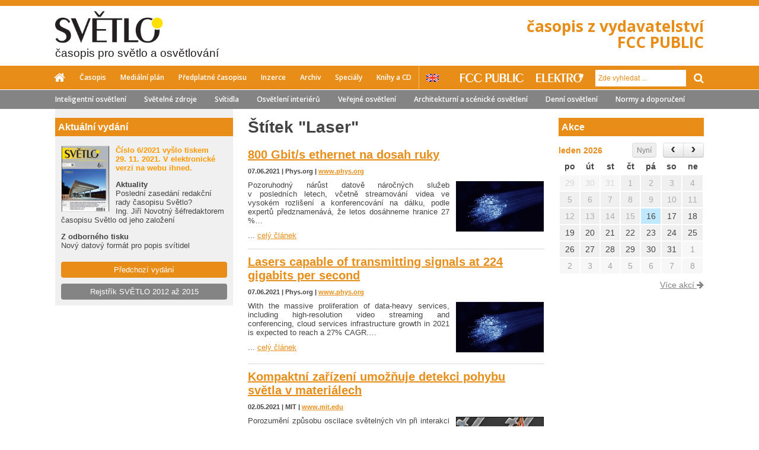

--- FILE ---
content_type: text/html; charset=utf-8
request_url: http://www.odbornecasopisy.cz/svetlo/stitek/laser
body_size: 32257
content:
<!DOCTYPE html> <html> <head> <title>Časopis Světlo - Odborné časopisy</title> <meta charset="utf-8"> <meta name="description" content=""> <meta name="keywords" content="Fcc"> <meta name="viewport" content="initial-scale=1.0"> <meta name="author" content="Residit s.r.o."> <meta name="application-name" content="Odbornecasopisy.cz"> <link rel="canonical" href="http://www.odbornecasopisy.cz/stitek/laser"> <link rel="next" href="http://www.odbornecasopisy.cz/svetlo/stitek/laser?page=2"> <meta property="og:title" content="Časopis Světlo - Odborné časopisy"> <meta property="og:url" content="http://www.odbornecasopisy.cz/svetlo/stitek/laser"> <meta property="og:description" content=""> <meta property="og:image" content="http://www.odbornecasopisy.cz/img/logo-light-share.jpg"> <meta property="og:site_name" content="Odbornecasopisy.cz"> <meta name="twitter:title" content="Časopis Světlo - Odborné časopisy"> <meta name="twitter:description" content=""> <meta name="twitter:image" content="http://www.odbornecasopisy.cz/img/logo-light-share.jpg"> <link rel="stylesheet" type="text/css" media="screen,projection,tv,print" href="/webloader/cssloader-d96c4031df76.css?1585918246"> <!--[if lt IE 9]> <link rel="stylesheet" media="screen,projection,tv" href="/css/ie8.css"> <![endif]--> <link href='http://fonts.googleapis.com/css?family=Open+Sans:300italic,400italic,600italic,700italic,800italic,300,400,600,700,800&amp;subset=latin,latin-ext' rel='stylesheet' type='text/css'> <link rel="shortcut icon" href="/img/favicon3.ico"> <script src="/js/jquery-1.11.1.min.js"></script> <script src="/js/swfobject.js"></script> <!--[if lt IE 9]> <script src="/js/ie8.js"></script> <script src="/js/jquery.placeholder.min.js"></script> <script>
        $(document).ready(function() {
          $('input, textarea').placeholder();
        });
      </script> <![endif]--> <script>
      var viewMagazineAjaxUrl = '/svetlo/stitek/laser?do=viewMagazine';
      var clickPostPromoAjaxUrl = '/svetlo/stitek/laser?do=clickPostPromo';
    </script> <script type="text/javascript">
      /* <![CDATA[ */
      var seznam_retargeting_id = 57584;
      /* ]]> */
    </script> <script type="text/javascript" src="//c.imedia.cz/js/retargeting.js"></script> </head> <body> <script> document.documentElement.className += ' js'</script> <div id="snippet--flashMsg"> <script>
        $(document).ready(function () {
          $(document).delegate('#closeFlashMessage', 'click', function () {
            $('div.flashMsg').remove();
          });

          window.setInterval(function () {
            $('div.flashMsg').fadeOut(1000, function () {
              $(this).remove();
            });
          }, 7000);
        });
      </script> </div> <div id="wrapper" class="light "> <header> <div class="colorStripe "> </div> <div class="headContent"> <a href="/svetlo/" class="mainLogo logoLight"> <img src="/img/logo-light-new2.png" alt="SVĚTLO"> <h2>časopis pro světlo a osvětlování</h2> </a> <p class="motto txtR yellow"> časopis z vydavatelství<br>FCC PUBLIC </p> </div> <div id="stickerMenu"> <div class="menu-responsive"> <button class="menu-handler"> <i class="fa fa-bars"></i> Menu </button> <button class="search-handler"> <i class="fa fa-search"></i> </button> <div class="clearfix"></div> <div class="search-container"> <form action="/svetlo/stitek/laser" method="post" id="frm-searchForm"> <input type="text" name="term" id="frm-searchForm-term" class="formControl" placeholder="Zde vyhledat ..."> <button class="inputGroupAddon" type="submit" name="send"> <span class="fa fa-arrow-right"></span> </button> <input type="hidden" name="_do" value="searchForm-submit"><!--[if IE]><input type=IEbug disabled style="display:none"><![endif]--> </form> </div> <div class="menu-container"> <div class="others"> <a href="/" title="FCC public"> <img src="/img/fcc_white.png" alt="FCC Public"> </a> <a href="/elektro/" title="Elektro"> <img src="/img/elektro_white.png" alt="ELEKTRO"> </a> </div> <ul class="inline fl light font2 fw600"> <li class="home"><a href="/svetlo/"><span class="fa fa-home"></span></a></li> <li><a href="/svetlo/o-casopisu" >Časopis</a></li> <li><a href="/svetlo/medialni-plan" >Mediální plán</a></li> <li><a href="/svetlo/predplatne" >Předplatné časopisu</a></li> <li><a href="/svetlo/inzerce" >Inzerce</a></li> <li><a href="/svetlo/archiv" >Archiv</a></li> <li><a href="/specialy">Speciály</a></li> <li><a href="/svetlo/homepage/eshop" >Knihy a CD</a></li> </ul> </div> </div> <div class="menu row"> <div class="inside"> <nav> <ul class="inline fl light font2 fw600"> <li class="home"><a href="/svetlo/"><span class="fa fa-home"></span></a></li> <li><a href="/svetlo/o-casopisu" >Časopis</a></li> <li><a href="/svetlo/medialni-plan" >Mediální plán</a></li> <li><a href="/svetlo/predplatne" >Předplatné časopisu</a></li> <li><a href="/svetlo/inzerce" >Inzerce</a></li> <li><a href="/svetlo/archiv" >Archiv</a></li> <li><a href="/specialy">Speciály</a></li> <li><a href="/svetlo/homepage/eshop" >Knihy a CD</a></li> </ul> <a href="/en/light" class="lang en" title="English version"></a> </nav> <div class="search fr"> <div class="others"> <a href="/" title="FCC public"> <img src="/img/fcc_white.png" alt="FCC Public"> </a> <a href="/elektro/" title="Elektro"> <img src="/img/elektro_white.png" alt="ELEKTRO"> </a> </div> <div class="inputGroup fr"> <form action="/svetlo/stitek/laser" method="post" id="frm-searchForm"> <input type="text" name="term" id="frm-searchForm-term" class="formControl" placeholder="Zde vyhledat ..."> <button class="inputGroupAddon" type="submit" name="send"> <span class="fa fa-search"></span> </button> <input type="hidden" name="_do" value="searchForm-submit"><!--[if IE]><input type=IEbug disabled style="display:none"><![endif]--> </form> </div> </div> </div> </div> <div class="tagsBlock font2 fw600"> <div class="inside"> <ul class="inline"> <li><a href="http://www.odbornecasopisy.cz/svetlo/stitek/inteligentni-osvetleni">Inteligentní osvětlení</a></li> <li><a href="http://www.odbornecasopisy.cz/svetlo/stitek/svetelne-zdroje">Světelné zdroje</a></li> <li><a href="http://www.odbornecasopisy.cz/svetlo/stitek/svitidla-a-pristroje">Svítidla</a></li> <li><a href="http://www.odbornecasopisy.cz/svetlo/stitek/osvetleni-interieru">Osvětlení interiérů</a></li> <li><a href="http://www.odbornecasopisy.cz/svetlo/stitek/verejne-osvetleni">Veřejné osvětlení</a></li> <li><a href="http://www.odbornecasopisy.cz/svetlo/stitek/architekturni-osvetleni">Architekturní a scénické osvětlení</a></li> <li><a href="http://www.odbornecasopisy.cz/svetlo/stitek/denni-osvetleni">Denní osvětlení</a></li> <li><a href="http://www.odbornecasopisy.cz/svetlo/stitek/normy-mereni-vypocty">Normy a doporučení</a></li> <li><a href="http://www.odbornecasopisy.cz/svetlo/stitek/nazory-a-zkusenosti">Názory a zkušenosti</a></li> </ul> </div> </div> </div> </header> <div class="contentWrapper row earShow"> <section> <div id="stickerEar"> <div class="earBlock leftEar"> </div> <div class="earBlock rightEar"> </div> </div> </section> <div class="contentMain row"> <div class="leftBar"> <div class="leftBarContent"> <div class="newMagazine"> <div class="newMagazineItem fs13 row"> <p class="strong mt0 headerSide light pl5">Aktuální vydání</p> <div class="cover"> <a href="http://www.odbornecasopisy.cz/svetlo/casopis/cislo-6-rocnik-2021--1222"> <img src="/img/thumbs/619fed4f54716_34d06e06f5d448407676989fda8aefa4_80x110.jpg" alt="Aktuální vydání" class="fl"> </a> </div> <p><strong><span style="color: #ff9900; font-size: 13.0059995651245px; font-family: Tahoma, 'Lucida Grande CE', lucida, sans-serif; background-color: #f0f0f0;">Číslo 6/2021 vyšlo tiskem<br />29. 11. 2021. V<strong><strong> elektronické verzi na webu ihned.</strong></strong></span></strong><strong><br /></strong></p> <p><strong>Aktuality<br /></strong>Poslední zasedání redakční rady časopisu Světlo?<br />Ing. Jiří Novotný šéfredaktorem časopisu Světlo od jeho založení</p> <p><strong>Z odborného tisku</strong><br />Nový datový formát pro popis svítidel</p> <div class="btnOther center mb10 mt20"> <a href="/svetlo/homepage/archiv" class="btn btnWide btnYel2"> Předchozí vydání </a> </div> <div class="btnOther center mt10"> <a href="http://www.odbornecasopisy.cz/flipviewer/Rejstrik_S2012-2015_V4/index.html#p=1" class="btn btnWide btnGray" target="_blank"> Rejstřík SVĚTLO 2012 až 2015 </a> </div> </div> </div> </div> </div> <div class="content"> <div class="site thin"> <div class="homepage"> <h1 class="gray">Štítek "Laser"</h1> <section class="articleList"> <article class="articleItemList row showIco "> <h2> <a href="http://www.odbornecasopisy.cz/svetlo/clanek/800-gbit-s-ethernet-na-dosah-ruky--6125" class=" noUnderline" > <span class="textUnderline">800 Gbit/s ethernet na dosah ruky</span> </a> </h2> <div class="about"> <p class="mt0 fs11 mb0"> <strong> <span class="block"> 07.06.2021 | Phys.org | <a href="http://www.phys.org" target="_blank">www.phys.org</a> </span> </strong> </p> </div> <div class="textBlock span50"> <div class="text fs13 mt10"> Pozoruhodný nárůst datově náročných služeb v posledních letech, včetně streamování videa ve vysokém rozlišení a konferencování na dálku, podle expertů předznamenává, že letos dosáhneme hranice 27 %… </div> <p class="noSpace fs13"> ... <a href="http://www.odbornecasopisy.cz/svetlo/clanek/800-gbit-s-ethernet-na-dosah-ruky--6125" >celý článek</a> </p> </div> <div class="imgBlock fr spaceTop2"> <a href="http://www.odbornecasopisy.cz/svetlo/clanek/800-gbit-s-ethernet-na-dosah-ruky--6125" class="imgHover " > <img src="/img/post/60bd134ddd771.jpg" alt="800 Gbit/s ethernet na dosah ruky"> </a> </div> </article><article class="articleItemList row showIco "> <h2> <a href="http://www.odbornecasopisy.cz/en/post-detail/6126?title=Lasers+capable+of+transmitting+signals+at+224+gigabits+per+second" class=" noUnderline" > <span class="textUnderline">Lasers capable of transmitting signals at 224 gigabits per second</span> </a> </h2> <div class="about"> <p class="mt0 fs11 mb0"> <strong> <span class="block"> 07.06.2021 | Phys.org | <a href="http://www.phys.org" target="_blank">www.phys.org</a> </span> </strong> </p> </div> <div class="textBlock span50"> <div class="text fs13 mt10"> With the massive proliferation of data-heavy services, including high-resolution video streaming and conferencing, cloud services infrastructure growth in 2021 is expected to reach a 27% CAGR.… </div> <p class="noSpace fs13"> ... <a href="http://www.odbornecasopisy.cz/en/post-detail/6126?title=Lasers+capable+of+transmitting+signals+at+224+gigabits+per+second" >celý článek</a> </p> </div> <div class="imgBlock fr spaceTop2"> <a href="http://www.odbornecasopisy.cz/en/post-detail/6126?title=Lasers+capable+of+transmitting+signals+at+224+gigabits+per+second" class="imgHover " > <img src="/img/post/60bd14526676f.jpg" alt="Lasers capable of transmitting signals at 224 gigabits per second"> </a> </div> </article> <div class="bannerContent"> </div> <article class="articleItemList row showIco "> <h2> <a href="http://www.odbornecasopisy.cz/svetlo/clanek/kompaktni-zarizeni-umoznuje-detekci-pohybu-svetla-v-materialech--6037" class=" noUnderline" > <span class="textUnderline">Kompaktní zařízení umožňuje detekci pohybu světla v materiálech</span> </a> </h2> <div class="about"> <p class="mt0 fs11 mb0"> <strong> <span class="block"> 02.05.2021 | MIT | <a href="http://www.mit.edu" target="_blank">www.mit.edu</a> </span> </strong> </p> </div> <div class="textBlock span50"> <div class="text fs13 mt10"> Porozumění způsobu oscilace světelných vln při interakci s materiály je zásadní pro pochopení přenosu energie v materiálech, kupříkladu fotovoltaických článcích nebo rostlinách. Světelné vlny však… </div> <p class="noSpace fs13"> ... <a href="http://www.odbornecasopisy.cz/svetlo/clanek/kompaktni-zarizeni-umoznuje-detekci-pohybu-svetla-v-materialech--6037" >celý článek</a> </p> </div> <div class="imgBlock fr spaceTop2"> <a href="http://www.odbornecasopisy.cz/svetlo/clanek/kompaktni-zarizeni-umoznuje-detekci-pohybu-svetla-v-materialech--6037" class="imgHover " > <img src="/img/post/608eac11d1181.jpg" alt="Kompaktní zařízení umožňuje detekci pohybu světla v materiálech"> </a> </div> </article><article class="articleItemList row showIco "> <h2> <a href="http://www.odbornecasopisy.cz/en/post-detail/6038?title=Nanostructured+device+stops+light+in+its+tracks" class=" noUnderline" > <span class="textUnderline">Nanostructured device stops light in its tracks</span> </a> </h2> <div class="about"> <p class="mt0 fs11 mb0"> <strong> <span class="block"> 02.05.2021 | MIT | <a href="http://www.mit.edu" target="_blank">www.mit.edu</a> </span> </strong> </p> </div> <div class="textBlock span50"> <div class="text fs13 mt10"> Understanding how light waves oscillate in time as they interact with materials is essential to understanding light-driven energy transfer in materials, such as solar cells or plants. Due to the… </div> <p class="noSpace fs13"> ... <a href="http://www.odbornecasopisy.cz/en/post-detail/6038?title=Nanostructured+device+stops+light+in+its+tracks" >celý článek</a> </p> </div> <div class="imgBlock fr spaceTop2"> <a href="http://www.odbornecasopisy.cz/en/post-detail/6038?title=Nanostructured+device+stops+light+in+its+tracks" class="imgHover " > <img src="/img/post/608eac8b03328.jpg" alt="Nanostructured device stops light in its tracks"> </a> </div> </article><article class="articleItemList row showIco "> <h2> <a href="http://www.odbornecasopisy.cz/svetlo/clanek/nova-metacocka-zaostruje-na-vice-predmetu-bez-nutnosti-manualniho-nastaveni--5875" class=" noUnderline" > <span class="textUnderline">Nová metačočka zaostřuje na více předmětů bez nutnosti manuálního nastavení</span> </a> </h2> <div class="about"> <p class="mt0 fs11 mb0"> <strong> <span class="block"> 24.02.2021 | MIT | <a href="http://www.mit.edu" target="_blank">www.mit.edu</a> </span> </strong> </p> </div> <div class="textBlock span50"> <div class="text fs13 mt10"> Leštěné sklo je středobodem snímacích systémů již mnoho staletí. Precizní zakřivení čočky umožňuje soustředit světlo a pořizovat ostré snímky. A nezáleží na tom, jestli se snažíme zaostřit na jedinou… </div> <p class="noSpace fs13"> ... <a href="http://www.odbornecasopisy.cz/svetlo/clanek/nova-metacocka-zaostruje-na-vice-predmetu-bez-nutnosti-manualniho-nastaveni--5875" >celý článek</a> </p> </div> <div class="imgBlock fr spaceTop2"> <a href="http://www.odbornecasopisy.cz/svetlo/clanek/nova-metacocka-zaostruje-na-vice-predmetu-bez-nutnosti-manualniho-nastaveni--5875" class="imgHover " > <img src="/img/post/6035545a5275c.jpg" alt="Nová metačočka zaostřuje na více předmětů bez nutnosti manuálního nastavení"> </a> </div> </article><article class="articleItemList row showIco "> <h2> <a href="http://www.odbornecasopisy.cz/en/post-detail/5876?title=New+%E2%80%9Cmetalens%E2%80%9D+shifts+focus+without+tilting+or+moving" class=" noUnderline" > <span class="textUnderline">New “metalens” shifts focus without tilting or moving</span> </a> </h2> <div class="about"> <p class="mt0 fs11 mb0"> <strong> <span class="block"> 24.02.2021 | MIT | <a href="http://www.mit.edu" target="_blank">www.mit.edu</a> </span> </strong> </p> </div> <div class="textBlock span50"> <div class="text fs13 mt10"> Polished glass has been at the center of imaging systems for centuries. Their precise curvature enables lenses to focus light and produce sharp images, whether the object in view is a single cell,… </div> <p class="noSpace fs13"> ... <a href="http://www.odbornecasopisy.cz/en/post-detail/5876?title=New+%E2%80%9Cmetalens%E2%80%9D+shifts+focus+without+tilting+or+moving" >celý článek</a> </p> </div> <div class="imgBlock fr spaceTop2"> <a href="http://www.odbornecasopisy.cz/en/post-detail/5876?title=New+%E2%80%9Cmetalens%E2%80%9D+shifts+focus+without+tilting+or+moving" class="imgHover " > <img src="/img/post/60355544ea62e.jpg" alt="New “metalens” shifts focus without tilting or moving"> </a> </div> </article><article class="articleItemList row showIco "> <h2> <a href="http://www.odbornecasopisy.cz/svetlo/clanek/aktualni-zjisteni-vychazejici-z-pul-stoleti-stareho-vyzkumu-muze-vest-k-ultrarychlym-pocitacum--5863" class=" noUnderline" > <span class="textUnderline">Aktuální zjištění vycházející z půl století starého výzkumu může vést k ultrarychlým počítačům</span> </a> </h2> <div class="about"> <p class="mt0 fs11 mb0"> <strong> <span class="block"> 19.02.2021 | Caltech | <a href="http://www.caltech.edu" target="_blank">www.caltech.edu</a> </span> </strong> </p> </div> <div class="textBlock span50"> <div class="text fs13 mt10"> V 60. letech 20. století vědci navrhli existenci exotického skupenství hmoty zvaného excitonický izolátor. O několik desetiletí později byly důkazy o existenci tohoto skupenství nalezeny ve… </div> <p class="noSpace fs13"> ... <a href="http://www.odbornecasopisy.cz/svetlo/clanek/aktualni-zjisteni-vychazejici-z-pul-stoleti-stareho-vyzkumu-muze-vest-k-ultrarychlym-pocitacum--5863" >celý článek</a> </p> </div> <div class="imgBlock fr spaceTop2"> <a href="http://www.odbornecasopisy.cz/svetlo/clanek/aktualni-zjisteni-vychazejici-z-pul-stoleti-stareho-vyzkumu-muze-vest-k-ultrarychlym-pocitacum--5863" class="imgHover " > <img src="/img/post/602ebf8e5e9a2.jpg" alt="Aktuální zjištění vycházející z půl století starého výzkumu může vést k ultrarychlým počítačům"> </a> </div> </article><article class="articleItemList row showIco "> <h2> <a href="http://www.odbornecasopisy.cz/en/post-detail/5864?title=New+Advances+Using+Exotic+Matter+May+Lead+to+Ultrafast+Computing" class=" noUnderline" > <span class="textUnderline">New Advances Using Exotic Matter May Lead to Ultrafast Computing</span> </a> </h2> <div class="about"> <p class="mt0 fs11 mb0"> <strong> <span class="block"> 19.02.2021 | Caltech | <a href="http://www.caltech.edu" target="_blank">www.caltech.edu</a> </span> </strong> </p> </div> <div class="textBlock span50"> <div class="text fs13 mt10"> In the 1960s, an exotic phase of matter known as an excitonic insulator was proposed. Decades later, evidence for this phase was found in real materials. Recently, particular attention has centered… </div> <p class="noSpace fs13"> ... <a href="http://www.odbornecasopisy.cz/en/post-detail/5864?title=New+Advances+Using+Exotic+Matter+May+Lead+to+Ultrafast+Computing" >celý článek</a> </p> </div> <div class="imgBlock fr spaceTop2"> <a href="http://www.odbornecasopisy.cz/en/post-detail/5864?title=New+Advances+Using+Exotic+Matter+May+Lead+to+Ultrafast+Computing" class="imgHover " > <img src="/img/post/602ec02115763.jpg" alt="New Advances Using Exotic Matter May Lead to Ultrafast Computing"> </a> </div> </article><article class="articleItemList row showIco "> <h2> <a href="http://www.odbornecasopisy.cz/svetlo/clanek/novy-typ-atomovych-hodin-meri-cas-s-jeste-vyssi-presnosti--5747" class=" noUnderline" > <span class="textUnderline">Nový typ atomových hodin měří čas s ještě vyšší přesností</span> </a> </h2> <div class="about"> <p class="mt0 fs11 mb0"> <strong> <span class="block"> 18.12.2020 | MIT | <a href="http://www.mit.edu" target="_blank">www.mit.edu</a> </span> </strong> </p> </div> <div class="textBlock span50"> <div class="text fs13 mt10"> Atomové hodiny jsou nejpřesnějším měřičem času na světě. Tato mimořádná zařízení využívají lasery k měření vibrací atomů, které oscilující neměnnou frekvencí jako miniaturní kyvadla vykonávající… </div> <p class="noSpace fs13"> ... <a href="http://www.odbornecasopisy.cz/svetlo/clanek/novy-typ-atomovych-hodin-meri-cas-s-jeste-vyssi-presnosti--5747" >celý článek</a> </p> </div> <div class="imgBlock fr spaceTop2"> <a href="http://www.odbornecasopisy.cz/svetlo/clanek/novy-typ-atomovych-hodin-meri-cas-s-jeste-vyssi-presnosti--5747" class="imgHover " > <img src="/img/post/5fdcc25fa9c4c.jpg" alt="Nový typ atomových hodin měří čas s ještě vyšší přesností"> </a> </div> </article><article class="articleItemList row showIco "> <h2> <a href="http://www.odbornecasopisy.cz/en/post-detail/5748?title=New+type+of+atomic+clock+keeps+time+even+more+precisely" class=" noUnderline" > <span class="textUnderline">New type of atomic clock keeps time even more precisely</span> </a> </h2> <div class="about"> <p class="mt0 fs11 mb0"> <strong> <span class="block"> 18.12.2020 | MIT | <a href="http://www.mit.edu" target="_blank">www.mit.edu</a> </span> </strong> </p> </div> <div class="textBlock span50"> <div class="text fs13 mt10"> Atomic clocks are the most precise timekeepers in the world. These exquisite instruments use lasers to measure the vibrations of atoms, which oscillate at a constant frequency, like many microscopic… </div> <p class="noSpace fs13"> ... <a href="http://www.odbornecasopisy.cz/en/post-detail/5748?title=New+type+of+atomic+clock+keeps+time+even+more+precisely" >celý článek</a> </p> </div> <div class="imgBlock fr spaceTop2"> <a href="http://www.odbornecasopisy.cz/en/post-detail/5748?title=New+type+of+atomic+clock+keeps+time+even+more+precisely" class="imgHover " > <img src="/img/post/5fdcc2f9812a4.jpg" alt="New type of atomic clock keeps time even more precisely"> </a> </div> </article> </section> <div class="paginator"> <span class="button prev">&lt;</span> <span class="current">1</span> <a href="/svetlo/stitek/laser?page=2">2</a> <a href="/svetlo/stitek/laser?page=3">3</a> <a href="/svetlo/stitek/laser?page=4">4</a> <a href="/svetlo/stitek/laser?page=5">5</a> <a href="/svetlo/stitek/laser?page=6">6</a> <a href="/svetlo/stitek/laser?page=2" title="další" class="next">&gt;</a> </div> </div> </div> <aside> <div class="rightBar"> <div class="rightBarContent"> <div class="eventsRightBlock"> <p class="strong mt0 headerSide light pl5">Akce</p> <div id="miniCalendar" class="mb10 row"> <p class="fr mt5 mb5"><a href="/svetlo/udalosti" class="grayHover">Více akcí <span class="fa fa-arrow-right noTrans"></span></a></p> </div> </div> </div> <script src="//cdnjs.cloudflare.com/ajax/libs/moment.js/2.8.3/moment.min.js"></script> <script>
  $(document).ready(function() {
    $('#miniCalendar').fullCalendar({
      lang: 'cs',
      events: [{"id":1165,"title":"FOR ARCH 2022","start":"2022-09-20","className":"gray-event date-2022-09-20","url":"http:\/\/www.odbornecasopisy.cz\/event-date?date=2022-09-20"},{"id":855,"title":"Technika osv\u011btlov\u00e1n\u00ed XXIX Dny Josefa Lindy","start":"2022-05-30","className":"gray-event date-2022-05-30","url":"http:\/\/www.odbornecasopisy.cz\/event-date?date=2022-05-30"},{"id":908,"title":"AMPER 2022","start":"2022-05-17","className":"gray-event date-2022-05-17","url":"http:\/\/www.odbornecasopisy.cz\/event-date?date=2022-05-17"},{"id":691,"title":"AMPER 2022","start":"2022-05-17","className":"gray-event date-2022-05-17","url":"http:\/\/www.odbornecasopisy.cz\/event-date?date=2022-05-17"},{"id":1164,"title":"Prolight + Sound 2022","start":"2022-04-26","className":"gray-event date-2022-04-26","url":"http:\/\/www.odbornecasopisy.cz\/event-date?date=2022-04-26"},{"id":1159,"title":"Konference Projektov\u00e1n\u00ed a provoz povrchov\u00fdch \u00faprav","start":"2022-03-16","className":"gray-event date-2022-03-16","url":"http:\/\/www.odbornecasopisy.cz\/event-date?date=2022-03-16"},{"id":998,"title":"Light + Building 2022","start":"2022-03-13","className":"gray-event date-2022-03-13","url":"http:\/\/www.odbornecasopisy.cz\/event-date?date=2022-03-13"},{"id":561,"title":"Light + Building 2022","start":"2022-03-13","className":"gray-event date-2022-03-13","url":"http:\/\/www.odbornecasopisy.cz\/event-date?date=2022-03-13"},{"id":1179,"title":"Den otev\u0159en\u00fdch dve\u0159\u00ed \u010cVUT - FEL","start":"2022-01-13","className":"gray-event date-2022-01-13","url":"http:\/\/www.odbornecasopisy.cz\/event-date?date=2022-01-13"},{"id":1136,"title":"Webin\u00e1\u0159e Hager Akademie","start":"2021-12-14","className":"gray-event date-2021-12-14","url":"http:\/\/www.odbornecasopisy.cz\/event-date?date=2021-12-14"},{"id":1156,"title":"Z TEORIE DO PRAXE: Jak se dimenzuj\u00ed kabely v\u011bt\u0161\u00edch pr\u016f\u0159ez\u016f","start":"2021-12-10","className":"gray-event date-2021-12-10","url":"http:\/\/www.odbornecasopisy.cz\/event-date?date=2021-12-10"},{"id":1102,"title":"Vyhl\u00e1\u0161ka 50\/78 Sb. - \u00a7 4","start":"2021-12-10","className":"gray-event date-2021-12-10","url":"http:\/\/www.odbornecasopisy.cz\/event-date?date=2021-12-10"},{"id":1119,"title":"Eaton On-line Tour 2021","start":"2021-12-09","className":"gray-event date-2021-12-09","url":"http:\/\/www.odbornecasopisy.cz\/event-date?date=2021-12-09"},{"id":1176,"title":"DEHN AKAD\u00c9MIA ILPC","start":"2021-12-07","className":"gray-event date-2021-12-07","url":"http:\/\/www.odbornecasopisy.cz\/event-date?date=2021-12-07"},{"id":1157,"title":"Z TEORIE DO PRAXE: Z\u00e1klady navrhov\u00e1n\u00ed a \u0159e\u0161en\u00ed rozv\u00e1d\u011b\u010d\u016f","start":"2021-12-03","className":"gray-event date-2021-12-03","url":"http:\/\/www.odbornecasopisy.cz\/event-date?date=2021-12-03"},{"id":1128,"title":"M\u011b\u0159en\u00ed prov\u00e1d\u011bn\u00e1 p\u0159i reviz\u00edch elektrick\u00fdch instalac\u00ed","start":"2021-12-03","className":"gray-event date-2021-12-03","url":"http:\/\/www.odbornecasopisy.cz\/event-date?date=2021-12-03"},{"id":1178,"title":"Den otev\u0159en\u00fdch dve\u0159\u00ed \u010cVUT - FEL","start":"2021-12-03","className":"gray-event date-2021-12-03","url":"http:\/\/www.odbornecasopisy.cz\/event-date?date=2021-12-03"},{"id":1163,"title":"Virtu\u00e1ln\u00ed veletrh EATON","start":"2021-12-03","className":"gray-event date-2021-12-03","url":"http:\/\/www.odbornecasopisy.cz\/event-date?date=2021-12-03"},{"id":1118,"title":"Eaton On-line Tour 2021","start":"2021-12-02","className":"gray-event date-2021-12-02","url":"http:\/\/www.odbornecasopisy.cz\/event-date?date=2021-12-02"},{"id":1135,"title":"Webin\u00e1\u0159e Hager Akademie","start":"2021-11-30","className":"gray-event date-2021-11-30","url":"http:\/\/www.odbornecasopisy.cz\/event-date?date=2021-11-30"},{"id":1174,"title":"Probl\u00e9my pri projektovan\u00ed metalick\u00fdch a optick\u00fdch d\u00e1tov\u00fdch k\u00e1blov\u00fdch rozvodov","start":"2021-11-30","className":"gray-event date-2021-11-30","url":"http:\/\/www.odbornecasopisy.cz\/event-date?date=2021-11-30"},{"id":1175,"title":"Klimatiz\u00e1cia elektrorozv\u00e1dza\u010dov","start":"2021-11-30","className":"gray-event date-2021-11-30","url":"http:\/\/www.odbornecasopisy.cz\/event-date?date=2021-11-30"},{"id":1095,"title":"Kurzy revizn\u00edch technik\u016f elektrick\u00fdch za\u0159\u00edzen\u00ed kategorie E4A","start":"2021-11-29","className":"gray-event date-2021-11-29","url":"http:\/\/www.odbornecasopisy.cz\/event-date?date=2021-11-29"},{"id":1098,"title":"Kurzy revizn\u00edch technik\u016f elektrick\u00fdch za\u0159\u00edzen\u00ed kategorie E2A","start":"2021-11-29","className":"gray-event date-2021-11-29","url":"http:\/\/www.odbornecasopisy.cz\/event-date?date=2021-11-29"},{"id":1117,"title":"Eaton On-line Tour 2021","start":"2021-11-25","className":"gray-event date-2021-11-25","url":"http:\/\/www.odbornecasopisy.cz\/event-date?date=2021-11-25"},{"id":1149,"title":"Jak z\u00edskat autorizaci \u010cKAIT v oboru elektro","start":"2021-11-25","className":"gray-event date-2021-11-25","url":"http:\/\/www.odbornecasopisy.cz\/event-date?date=2021-11-25"},{"id":1172,"title":"Ochrana pred bleskom - anal\u00fdza rizika","start":"2021-11-25","className":"gray-event date-2021-11-25","url":"http:\/\/www.odbornecasopisy.cz\/event-date?date=2021-11-25"},{"id":1173,"title":"Odpor\u00fa\u010dan\u00e9 projek\u010dn\u00e9 postupy a nedostatky v projektoch ochrany pred bleskom","start":"2021-11-25","className":"gray-event date-2021-11-25","url":"http:\/\/www.odbornecasopisy.cz\/event-date?date=2021-11-25"},{"id":1148,"title":"Inteligentn\u00ed instalace KNX pro reziden\u010dn\u00ed stavby","start":"2021-11-24","className":"gray-event date-2021-11-24","url":"http:\/\/www.odbornecasopisy.cz\/event-date?date=2021-11-24"},{"id":1000,"title":"SPS 2021","start":"2021-11-23","className":"gray-event date-2021-11-23","url":"http:\/\/www.odbornecasopisy.cz\/event-date?date=2021-11-23"},{"id":1171,"title":"Ako si poradi\u0165 aj v t\u00fdch najz\u00e1ludnej\u0161\u00edch zapojeniach izolovan\u00fdch s\u00fastav","start":"2021-11-23","className":"gray-event date-2021-11-23","url":"http:\/\/www.odbornecasopisy.cz\/event-date?date=2021-11-23"},{"id":1170,"title":"N\u00fadzov\u00e9 zastavenie a n\u00fadzov\u00e9 vypnutie elektrick\u00e9ho zariadenia","start":"2021-11-23","className":"gray-event date-2021-11-23","url":"http:\/\/www.odbornecasopisy.cz\/event-date?date=2021-11-23"},{"id":1162,"title":"Virtu\u00e1ln\u00ed veletrh EATON","start":"2021-11-23","className":"gray-event date-2021-11-23","url":"http:\/\/www.odbornecasopisy.cz\/event-date?date=2021-11-23"},{"id":1154,"title":"\u0160kolen\u00ed v\u00fdpo\u010dtov\u00e9ho programu Sichr","start":"2021-11-19","className":"gray-event date-2021-11-19","url":"http:\/\/www.odbornecasopisy.cz\/event-date?date=2021-11-19"},{"id":1169,"title":"N\u00e1vrh vn\u00fatornej ochrany pred bleskom (SPD) za\u010d\u00edna mana\u017e\u00e9rstvom riz\u00edk","start":"2021-11-18","className":"gray-event date-2021-11-18","url":"http:\/\/www.odbornecasopisy.cz\/event-date?date=2021-11-18"},{"id":1168,"title":"HBES a BACS \u2013 s\u00fa po\u017eiadavky t\u00fdchto noriem nere\u00e1lne?","start":"2021-11-18","className":"gray-event date-2021-11-18","url":"http:\/\/www.odbornecasopisy.cz\/event-date?date=2021-11-18"},{"id":1134,"title":"Webin\u00e1\u0159e Hager Akademie","start":"2021-11-16","className":"gray-event date-2021-11-16","url":"http:\/\/www.odbornecasopisy.cz\/event-date?date=2021-11-16"},{"id":1166,"title":"\u017diadne obavy z projektovania KNX syst\u00e9mov\u00fdch in\u0161tal\u00e1ci\u00ed","start":"2021-11-16","className":"gray-event date-2021-11-16","url":"http:\/\/www.odbornecasopisy.cz\/event-date?date=2021-11-16"},{"id":1167,"title":"Vplyv elektromobility na bezpe\u010dnos\u0165 stavieb a \u010fal\u0161ie oblasti spolo\u010dnosti","start":"2021-11-16","className":"gray-event date-2021-11-16","url":"http:\/\/www.odbornecasopisy.cz\/event-date?date=2021-11-16"},{"id":1138,"title":"ENERGO SUMMIT","start":"2021-11-12","className":"gray-event date-2021-11-12","url":"http:\/\/www.odbornecasopisy.cz\/event-date?date=2021-11-12"},{"id":1101,"title":"Vyhl\u00e1\u0161ka 50\/78 Sb. - \u00a7 4","start":"2021-11-12","className":"gray-event date-2021-11-12","url":"http:\/\/www.odbornecasopisy.cz\/event-date?date=2021-11-12"},{"id":948,"title":"e-SALON","start":"2021-11-11","className":"gray-event date-2021-11-11","url":"http:\/\/www.odbornecasopisy.cz\/event-date?date=2021-11-11"},{"id":1150,"title":"Projektov\u00e1n\u00ed, instalace a monitoring dob\u00edjec\u00edch stanic pro elektromobily","start":"2021-11-11","className":"gray-event date-2021-11-11","url":"http:\/\/www.odbornecasopisy.cz\/event-date?date=2021-11-11"},{"id":1147,"title":"Pr\u016fmyslov\u00e1 za\u0159\u00edzen\u00ed a instalace, jejich ochrana p\u0159ed bleskem a p\u0159ep\u011bt\u00edm","start":"2021-11-11","className":"gray-event date-2021-11-11","url":"http:\/\/www.odbornecasopisy.cz\/event-date?date=2021-11-11"},{"id":1158,"title":"Smart Energy Forum 2021","start":"2021-11-11","className":"gray-event date-2021-11-11","url":"http:\/\/www.odbornecasopisy.cz\/event-date?date=2021-11-11"},{"id":1151,"title":"Ov\u011b\u0159ov\u00e1n\u00ed a kontroly elektrick\u00fdch za\u0159\u00edzen\u00ed pracovn\u00edch stroj\u016f","start":"2021-11-10","className":"gray-event date-2021-11-10","url":"http:\/\/www.odbornecasopisy.cz\/event-date?date=2021-11-10"},{"id":1160,"title":"Annual ElA blockchain meeting","start":"2021-11-09","className":"gray-event date-2021-11-09","url":"http:\/\/www.odbornecasopisy.cz\/event-date?date=2021-11-09"},{"id":1161,"title":"Digit\u00e1ln\u00ed transformace","start":"2021-11-09","className":"gray-event date-2021-11-09","url":"http:\/\/www.odbornecasopisy.cz\/event-date?date=2021-11-09"},{"id":863,"title":"International Engineering Fair - MSV Brno 2021","start":"2021-11-08","className":"gray-event date-2021-11-08","url":"http:\/\/www.odbornecasopisy.cz\/event-date?date=2021-11-08"},{"id":862,"title":"MSV Brno 2021","start":"2021-11-08","className":"gray-event date-2021-11-08","url":"http:\/\/www.odbornecasopisy.cz\/event-date?date=2021-11-08"},{"id":89,"title":"Perspektivy e-mobility XII","start":"2021-11-08","className":"red-event date-2021-11-08","url":"http:\/\/www.odbornecasopisy.cz\/event-date?date=2021-11-08"},{"id":826,"title":"Kurzy revizn\u00edch technik\u016f elektrick\u00fdch za\u0159\u00edzen\u00ed v prost\u0159ed\u00ed s nebezpe\u010d\u00edm v\u00fdbuchu","start":"2021-11-05","className":"gray-event date-2021-11-05","url":"http:\/\/www.odbornecasopisy.cz\/event-date?date=2021-11-05"},{"id":1155,"title":"Vn\u011bj\u0161\u00ed a vnit\u0159n\u00ed ochrana p\u0159ed bleskem","start":"2021-11-05","className":"gray-event date-2021-11-05","url":"http:\/\/www.odbornecasopisy.cz\/event-date?date=2021-11-05"},{"id":1116,"title":"Eaton On-line Tour 2021","start":"2021-11-04","className":"gray-event date-2021-11-04","url":"http:\/\/www.odbornecasopisy.cz\/event-date?date=2021-11-04"},{"id":816,"title":"Kurzy revizn\u00edch technik\u016f elektrick\u00fdch za\u0159\u00edzen\u00ed nad 1000V (VN)","start":"2021-11-04","className":"gray-event date-2021-11-04","url":"http:\/\/www.odbornecasopisy.cz\/event-date?date=2021-11-04"},{"id":1152,"title":"Prov\u00e1d\u011bn\u00ed reviz\u00ed a kontrol elektrick\u00fdch spot\u0159ebi\u010d\u016f","start":"2021-11-04","className":"gray-event date-2021-11-04","url":"http:\/\/www.odbornecasopisy.cz\/event-date?date=2021-11-04"},{"id":1144,"title":"Konference INTERI\u00c9RY","start":"2021-11-04","className":"gray-event date-2021-11-04","url":"http:\/\/www.odbornecasopisy.cz\/event-date?date=2021-11-04"},{"id":1120,"title":"Konference Firemn\u00ed informa\u010dn\u00ed syst\u00e9my 2021","start":"2021-11-04","className":"gray-event date-2021-11-04","url":"http:\/\/www.odbornecasopisy.cz\/event-date?date=2021-11-04"},{"id":1142,"title":"Digit\u00e1ln\u00ed \u0159e\u0161en\u00ed pro bezpe\u010dn\u00e9, energeticky \u00fasporn\u00e9 budovy a provozy","start":"2021-11-03","className":"gray-event date-2021-11-03","url":"http:\/\/www.odbornecasopisy.cz\/event-date?date=2021-11-03"},{"id":1114,"title":"Eaton On-line Tour 2021","start":"2021-11-02","className":"gray-event date-2021-11-02","url":"http:\/\/www.odbornecasopisy.cz\/event-date?date=2021-11-02"},{"id":1141,"title":"Software na n\u00e1vrh elektrick\u00fdch s\u00edt\u00ed - EcoStruxure Power Design","start":"2021-11-02","className":"gray-event date-2021-11-02","url":"http:\/\/www.odbornecasopisy.cz\/event-date?date=2021-11-02"},{"id":1133,"title":"Webin\u00e1\u0159e Hager Akademie","start":"2021-11-02","className":"gray-event date-2021-11-02","url":"http:\/\/www.odbornecasopisy.cz\/event-date?date=2021-11-02"},{"id":1115,"title":"Eaton On-line Tour 2021","start":"2021-10-26","className":"gray-event date-2021-10-26","url":"http:\/\/www.odbornecasopisy.cz\/event-date?date=2021-10-26"},{"id":1127,"title":"M\u011b\u0159en\u00ed prov\u00e1d\u011bn\u00e1 p\u0159i reviz\u00edch elektrick\u00fdch instalac\u00ed","start":"2021-10-26","className":"gray-event date-2021-10-26","url":"http:\/\/www.odbornecasopisy.cz\/event-date?date=2021-10-26"},{"id":1145,"title":"Roadshow 2021 Efektivn\u00ed v\u00fdroba rozv\u00e1d\u011b\u010d\u016f","start":"2021-10-26","className":"gray-event date-2021-10-26","url":"http:\/\/www.odbornecasopisy.cz\/event-date?date=2021-10-26"},{"id":1053,"title":"Konferencia SVETLO 2021","start":"2021-10-20","className":"gray-event date-2021-10-20","url":"http:\/\/www.odbornecasopisy.cz\/event-date?date=2021-10-20"},{"id":1131,"title":"PROJEKTANTI 2021 N\u00edzk\u00e9 Tatry","start":"2021-10-19","className":"gray-event date-2021-10-19","url":"http:\/\/www.odbornecasopisy.cz\/event-date?date=2021-10-19"},{"id":1092,"title":"\u0160kolen\u00ed pro revizn\u00ed techniky","start":"2021-10-19","className":"gray-event date-2021-10-19","url":"http:\/\/www.odbornecasopisy.cz\/event-date?date=2021-10-19"},{"id":1132,"title":"Webin\u00e1\u0159e Hager Akademie","start":"2021-10-19","className":"gray-event date-2021-10-19","url":"http:\/\/www.odbornecasopisy.cz\/event-date?date=2021-10-19"},{"id":1139,"title":"Roadshow 2021 Efektivn\u00ed v\u00fdroba rozv\u00e1d\u011b\u010d\u016f","start":"2021-10-19","className":"gray-event date-2021-10-19","url":"http:\/\/www.odbornecasopisy.cz\/event-date?date=2021-10-19"},{"id":1137,"title":"SIGNAL festival 2021","start":"2021-10-14","className":"gray-event date-2021-10-14","url":"http:\/\/www.odbornecasopisy.cz\/event-date?date=2021-10-14"},{"id":1130,"title":"Vysok\u00e9 nap\u011bt\u00ed 2021","start":"2021-10-13","className":"gray-event date-2021-10-13","url":"http:\/\/www.odbornecasopisy.cz\/event-date?date=2021-10-13"},{"id":1113,"title":"Eaton On-line Tour 2021","start":"2021-10-12","className":"gray-event date-2021-10-12","url":"http:\/\/www.odbornecasopisy.cz\/event-date?date=2021-10-12"},{"id":1126,"title":"Nejnov\u011bj\u0161\u00ed informace v ochran\u011b p\u0159ed bleskem a p\u0159ep\u011bt\u00edm","start":"2021-10-12","className":"gray-event date-2021-10-12","url":"http:\/\/www.odbornecasopisy.cz\/event-date?date=2021-10-12"},{"id":1143,"title":"Nov\u00e1 TNI 33 2000-4-41 a TNI 33 2000-6","start":"2021-10-12","className":"gray-event date-2021-10-12","url":"http:\/\/www.odbornecasopisy.cz\/event-date?date=2021-10-12"},{"id":1103,"title":"DEHN AKAD\u00c9MIA ILPC","start":"2021-10-12","className":"gray-event date-2021-10-12","url":"http:\/\/www.odbornecasopisy.cz\/event-date?date=2021-10-12"},{"id":1100,"title":"Vyhl\u00e1\u0161ka 50\/78 Sb. - \u00a7 4","start":"2021-10-11","className":"gray-event date-2021-10-11","url":"http:\/\/www.odbornecasopisy.cz\/event-date?date=2021-10-11"},{"id":1123,"title":"Jak vytvo\u0159it protokol o ur\u010den\u00ed vn\u011bj\u0161\u00edch vliv\u016f?","start":"2021-10-07","className":"gray-event date-2021-10-07","url":"http:\/\/www.odbornecasopisy.cz\/event-date?date=2021-10-07"},{"id":1121,"title":"39. Celost\u00e1tn\u00ed setk\u00e1n\u00ed elektrotechnik\u016f","start":"2021-10-06","className":"gray-event date-2021-10-06","url":"http:\/\/www.odbornecasopisy.cz\/event-date?date=2021-10-06"},{"id":1089,"title":"Obsah projektov\u00e9 dokumentace","start":"2021-10-06","className":"gray-event date-2021-10-06","url":"http:\/\/www.odbornecasopisy.cz\/event-date?date=2021-10-06"},{"id":1112,"title":"Eaton On-line Tour 2021","start":"2021-10-05","className":"gray-event date-2021-10-05","url":"http:\/\/www.odbornecasopisy.cz\/event-date?date=2021-10-05"},{"id":1049,"title":"Webin\u00e1\u0159e Hager Akademie","start":"2021-10-05","className":"gray-event date-2021-10-05","url":"http:\/\/www.odbornecasopisy.cz\/event-date?date=2021-10-05"},{"id":1043,"title":"Kurz osv\u011btlovac\u00ed techniky XXXVI","start":"2021-10-04","className":"gray-event date-2021-10-04","url":"http:\/\/www.odbornecasopisy.cz\/event-date?date=2021-10-04"},{"id":1122,"title":"Jak na bilance rodinn\u00fdch a bytov\u00fdch dom\u016f","start":"2021-10-01","className":"gray-event date-2021-10-01","url":"http:\/\/www.odbornecasopisy.cz\/event-date?date=2021-10-01"},{"id":1108,"title":"N\u00e1vod k obsluze: Stejn\u011b ho nikdo ne\u010dte?","start":"2021-09-29","className":"gray-event date-2021-09-29","url":"http:\/\/www.odbornecasopisy.cz\/event-date?date=2021-09-29"},{"id":1129,"title":"\u0158e\u0161en\u00ed a konfigurace trafostanic, VN rozvad\u011b\u010d\u016f a kabelov\u00fdch prostup\u016f","start":"2021-09-29","className":"gray-event date-2021-09-29","url":"http:\/\/www.odbornecasopisy.cz\/event-date?date=2021-09-29"},{"id":1086,"title":"Noc v\u011bdc\u016f 2021","start":"2021-09-24","className":"gray-event date-2021-09-24","url":"http:\/\/www.odbornecasopisy.cz\/event-date?date=2021-09-24"},{"id":1125,"title":"M\u011b\u0159en\u00ed prov\u00e1d\u011bn\u00e1 p\u0159i reviz\u00edch elektrick\u00fdch instalac\u00ed","start":"2021-09-24","className":"gray-event date-2021-09-24","url":"http:\/\/www.odbornecasopisy.cz\/event-date?date=2021-09-24"},{"id":1124,"title":"Nejnov\u011bj\u0161\u00ed informace v ochran\u011b p\u0159ed bleskem a p\u0159ep\u011bt\u00edm","start":"2021-09-23","className":"gray-event date-2021-09-23","url":"http:\/\/www.odbornecasopisy.cz\/event-date?date=2021-09-23"},{"id":1106,"title":"On-line semin\u00e1\u0159 VDE","start":"2021-09-22","className":"gray-event date-2021-09-22","url":"http:\/\/www.odbornecasopisy.cz\/event-date?date=2021-09-22"},{"id":1111,"title":"Eaton On-line Tour 2021","start":"2021-09-21","className":"gray-event date-2021-09-21","url":"http:\/\/www.odbornecasopisy.cz\/event-date?date=2021-09-21"},{"id":991,"title":"FOR INTERIOR","start":"2021-09-21","className":"gray-event date-2021-09-21","url":"http:\/\/www.odbornecasopisy.cz\/event-date?date=2021-09-21"},{"id":1066,"title":"FOR ARCH 2021","start":"2021-09-21","className":"gray-event date-2021-09-21","url":"http:\/\/www.odbornecasopisy.cz\/event-date?date=2021-09-21"},{"id":871,"title":"Sout\u011b\u017e Interi\u00e9r roku","start":"2021-09-21","className":"gray-event date-2021-09-21","url":"http:\/\/www.odbornecasopisy.cz\/event-date?date=2021-09-21"},{"id":1093,"title":"Kurzy revizn\u00edch technik\u016f elektrick\u00fdch za\u0159\u00edzen\u00ed kategorie E4A","start":"2021-09-20","className":"gray-event date-2021-09-20","url":"http:\/\/www.odbornecasopisy.cz\/event-date?date=2021-09-20"},{"id":1009,"title":"Kurzy revizn\u00edch technik\u016f elektrick\u00fdch za\u0159\u00edzen\u00ed kategorie E2A","start":"2021-09-20","className":"gray-event date-2021-09-20","url":"http:\/\/www.odbornecasopisy.cz\/event-date?date=2021-09-20"},{"id":1110,"title":"Sol\u00e1rn\u00ed elektr\u00e1rna - Den otev\u0159en\u00fdch dve\u0159\u00ed","start":"2021-09-18","className":"gray-event date-2021-09-18","url":"http:\/\/www.odbornecasopisy.cz\/event-date?date=2021-09-18"},{"id":1091,"title":"\u0160kolen\u00ed pro revizn\u00ed techniky","start":"2021-09-16","className":"gray-event date-2021-09-16","url":"http:\/\/www.odbornecasopisy.cz\/event-date?date=2021-09-16"},{"id":1109,"title":"Konference Cloud computing v praxi","start":"2021-09-16","className":"gray-event date-2021-09-16","url":"http:\/\/www.odbornecasopisy.cz\/event-date?date=2021-09-16"},{"id":1105,"title":"Zaji\u0161t\u011bn\u00ed kvality elektronick\u00fdch v\u00fdrobk\u016f","start":"2021-09-15","className":"gray-event date-2021-09-15","url":"http:\/\/www.odbornecasopisy.cz\/event-date?date=2021-09-15"},{"id":1104,"title":"Revize spot\u0159ebi\u010d\u016f po zah\u00e1jen\u00ed platnosti nov\u00e9ho z\u00e1kona o VTZ","start":"2021-09-15","className":"gray-event date-2021-09-15","url":"http:\/\/www.odbornecasopisy.cz\/event-date?date=2021-09-15"},{"id":1026,"title":"Eaton On-line Tour 2021","start":"2021-09-14","className":"gray-event date-2021-09-14","url":"http:\/\/www.odbornecasopisy.cz\/event-date?date=2021-09-14"},{"id":988,"title":"Dny tepl\u00e1renstv\u00ed a energetiky","start":"2021-09-14","className":"gray-event date-2021-09-14","url":"http:\/\/www.odbornecasopisy.cz\/event-date?date=2021-09-14"},{"id":1099,"title":"Vyhl\u00e1\u0161ka 50\/78 Sb. - \u00a7 4","start":"2021-09-10","className":"gray-event date-2021-09-10","url":"http:\/\/www.odbornecasopisy.cz\/event-date?date=2021-09-10"},{"id":773,"title":"Semin\u00e1r pre rev\u00edznych technikov","start":"2021-09-08","className":"gray-event date-2021-09-08","url":"http:\/\/www.odbornecasopisy.cz\/event-date?date=2021-09-08"},{"id":890,"title":"Zkou\u0161en\u00ed zp\u016fsobilosti m\u011b\u0159en\u00ed um\u011bl\u00e9ho osv\u011btlen\u00ed PT1 UO-21","start":"2021-09-07","className":"gray-event date-2021-09-07","url":"http:\/\/www.odbornecasopisy.cz\/event-date?date=2021-09-07"},{"id":922,"title":"DALI Akademie I, II a III","start":"2021-09-07","className":"gray-event date-2021-09-07","url":"http:\/\/www.odbornecasopisy.cz\/event-date?date=2021-09-07"},{"id":1070,"title":"DEHN AKAD\u00c9MIA ILPC","start":"2021-09-07","className":"gray-event date-2021-09-07","url":"http:\/\/www.odbornecasopisy.cz\/event-date?date=2021-09-07"},{"id":929,"title":"\u0160kolen\u00ed pro revizn\u00ed techniky","start":"2021-09-02","className":"gray-event date-2021-09-02","url":"http:\/\/www.odbornecasopisy.cz\/event-date?date=2021-09-02"},{"id":1014,"title":"Kurzy revizn\u00edch technik\u016f elektrick\u00fdch za\u0159\u00edzen\u00ed kategorie E4A","start":"2021-08-23","className":"gray-event date-2021-08-23","url":"http:\/\/www.odbornecasopisy.cz\/event-date?date=2021-08-23"},{"id":1090,"title":"\u0160kolen\u00ed v\u00fdpo\u010dtov\u00e9ho programu Sichr","start":"2021-08-17","className":"gray-event date-2021-08-17","url":"http:\/\/www.odbornecasopisy.cz\/event-date?date=2021-08-17"},{"id":1088,"title":"Obsah projektov\u00e9 dokumentace","start":"2021-08-11","className":"gray-event date-2021-08-11","url":"http:\/\/www.odbornecasopisy.cz\/event-date?date=2021-08-11"},{"id":1087,"title":"Spr\u00e1vn\u00fd postup p\u0159i n\u00e1vrhu vn\u011bj\u0161\u00ed ochrany p\u0159ed bleskem","start":"2021-08-10","className":"gray-event date-2021-08-10","url":"http:\/\/www.odbornecasopisy.cz\/event-date?date=2021-08-10"},{"id":1022,"title":"Vyhl\u00e1\u0161ka 50\/78 Sb. - \u00a7 4","start":"2021-08-10","className":"gray-event date-2021-08-10","url":"http:\/\/www.odbornecasopisy.cz\/event-date?date=2021-08-10"},{"id":1050,"title":"Bez\u0161roubov\u00fd syst\u00e9m quickconnect","start":"2021-08-03","className":"gray-event date-2021-08-03","url":"http:\/\/www.odbornecasopisy.cz\/event-date?date=2021-08-03"},{"id":1084,"title":"Ukl\u00e1d\u00e1n\u00ed elektroinstalace na ho\u0159lav\u00e9 podklady","start":"2021-07-13","className":"gray-event date-2021-07-13","url":"http:\/\/www.odbornecasopisy.cz\/event-date?date=2021-07-13"},{"id":1077,"title":"Revize fotovoltaick\u00fdch (PV) syst\u00e9m\u016f","start":"2021-07-13","className":"gray-event date-2021-07-13","url":"http:\/\/www.odbornecasopisy.cz\/event-date?date=2021-07-13"},{"id":1072,"title":"Fotovoltaiky a jejich ochrana proti blesku a p\u0159ep\u011bt\u00ed","start":"2021-07-08","className":"gray-event date-2021-07-08","url":"http:\/\/www.odbornecasopisy.cz\/event-date?date=2021-07-08"},{"id":1082,"title":"Po\u017eadavky na elektrick\u00e1 za\u0159\u00edzen\u00ed stroj\u016f","start":"2021-07-01","className":"gray-event date-2021-07-01","url":"http:\/\/www.odbornecasopisy.cz\/event-date?date=2021-07-01"},{"id":1083,"title":"Norma \u010cSN EN ISO 12100 v praxi","start":"2021-06-30","className":"gray-event date-2021-06-30","url":"http:\/\/www.odbornecasopisy.cz\/event-date?date=2021-06-30"},{"id":1016,"title":"M\u011b\u0159en\u00ed prov\u00e1d\u011bn\u00e1 p\u0159i reviz\u00edch elektrick\u00fdch instalac\u00ed","start":"2021-06-25","className":"gray-event date-2021-06-25","url":"http:\/\/www.odbornecasopisy.cz\/event-date?date=2021-06-25"},{"id":1081,"title":"Z TEORIE DO PRAXE: Z\u00e1klady navrhov\u00e1n\u00ed a \u0159e\u0161en\u00ed rozv\u00e1d\u011b\u010d\u016f","start":"2021-06-25","className":"gray-event date-2021-06-25","url":"http:\/\/www.odbornecasopisy.cz\/event-date?date=2021-06-25"},{"id":1085,"title":"Vnit\u0159n\u00ed ochrana proti p\u0159ep\u011bt\u00ed (SPD)","start":"2021-06-23","className":"gray-event date-2021-06-23","url":"http:\/\/www.odbornecasopisy.cz\/event-date?date=2021-06-23"},{"id":1080,"title":"\u010cSN ji\u017e neznaj\u00ed rozd\u011blen\u00ed prostor norm\u00e1ln\u00edch, nebezpe\u010dn\u00fdch a zvl\u00e1\u0161\u0165 nebezpe\u010dn\u00fdch","start":"2021-06-22","className":"gray-event date-2021-06-22","url":"http:\/\/www.odbornecasopisy.cz\/event-date?date=2021-06-22"},{"id":1013,"title":"Kurzy revizn\u00edch technik\u016f elektrick\u00fdch za\u0159\u00edzen\u00ed kategorie E4A","start":"2021-06-21","className":"gray-event date-2021-06-21","url":"http:\/\/www.odbornecasopisy.cz\/event-date?date=2021-06-21"},{"id":1078,"title":"Virtu\u00e1ln\u00ed veletrh HENNLICH","start":"2021-06-17","className":"gray-event date-2021-06-17","url":"http:\/\/www.odbornecasopisy.cz\/event-date?date=2021-06-17"},{"id":1024,"title":"Vyhl\u00e1\u0161ka 50\/78 Sb.","start":"2021-06-17","className":"gray-event date-2021-06-17","url":"http:\/\/www.odbornecasopisy.cz\/event-date?date=2021-06-17"},{"id":1079,"title":"Fotovoltaick\u00e9 elektr\u00e1rny - technick\u00e9 \u0159e\u0161en\u00ed a sou\u010dasn\u00e9 trendy","start":"2021-06-17","className":"gray-event date-2021-06-17","url":"http:\/\/www.odbornecasopisy.cz\/event-date?date=2021-06-17"},{"id":994,"title":"Z\u00e1kon o zad\u00e1v\u00e1n\u00ed ve\u0159ejn\u00fdch zak\u00e1zek 2021","start":"2021-06-16","className":"gray-event date-2021-06-16","url":"http:\/\/www.odbornecasopisy.cz\/event-date?date=2021-06-16"},{"id":1071,"title":"Alternativn\u00ed ochrany p\u0159ed bleskem","start":"2021-06-15","className":"gray-event date-2021-06-15","url":"http:\/\/www.odbornecasopisy.cz\/event-date?date=2021-06-15"},{"id":1021,"title":"Vyhl\u00e1\u0161ka 50\/78 Sb. - \u00a7 4","start":"2021-06-11","className":"gray-event date-2021-06-11","url":"http:\/\/www.odbornecasopisy.cz\/event-date?date=2021-06-11"},{"id":1058,"title":"Pokro\u010dil\u00e1 \u0161kolen\u00ed easyE4","start":"2021-06-10","className":"gray-event date-2021-06-10","url":"http:\/\/www.odbornecasopisy.cz\/event-date?date=2021-06-10"},{"id":1073,"title":"Nov\u00e9 legislativn\u00ed a technick\u00e9 informace pro projektanty elektro","start":"2021-06-09","className":"gray-event date-2021-06-09","url":"http:\/\/www.odbornecasopisy.cz\/event-date?date=2021-06-09"},{"id":1065,"title":"Pro\u010d p\u0159en\u00e1\u0161et komunikaci vzduchem? \/ V\u00fdhody bezdr\u00e1tov\u00e9 komunikace","start":"2021-06-09","className":"gray-event date-2021-06-09","url":"http:\/\/www.odbornecasopisy.cz\/event-date?date=2021-06-09"},{"id":786,"title":"ELTECH SK","start":"2021-06-07","className":"gray-event date-2021-06-07","url":"http:\/\/www.odbornecasopisy.cz\/event-date?date=2021-06-07"},{"id":1057,"title":"Pokro\u010dil\u00e1 konfigurace sk\u0159\u00edn\u00ed XVTL a jejich ov\u011b\u0159ov\u00e1n\u00ed","start":"2021-06-03","className":"gray-event date-2021-06-03","url":"http:\/\/www.odbornecasopisy.cz\/event-date?date=2021-06-03"},{"id":1064,"title":"Jak\u00e9 jsou dne\u0161n\u00ed mo\u017enosti Ethernetu? \/ Switche v pr\u016fmyslov\u00e9 automatizaci","start":"2021-06-02","className":"gray-event date-2021-06-02","url":"http:\/\/www.odbornecasopisy.cz\/event-date?date=2021-06-02"},{"id":987,"title":"57. ARTEZ","start":"2021-06-01","className":"gray-event date-2021-06-01","url":"http:\/\/www.odbornecasopisy.cz\/event-date?date=2021-06-01"},{"id":1011,"title":"Kurzy st\u00e1vaj\u00edc\u00edch revizn\u00edch technik\u016f elektrick\u00fdch za\u0159\u00edzen\u00ed kategorie E2A","start":"2021-05-31","className":"gray-event date-2021-05-31","url":"http:\/\/www.odbornecasopisy.cz\/event-date?date=2021-05-31"},{"id":1056,"title":"Nouzov\u00e9 osv\u011btlen\u00ed - syst\u00e9my a sv\u00edtidla","start":"2021-05-27","className":"gray-event date-2021-05-27","url":"http:\/\/www.odbornecasopisy.cz\/event-date?date=2021-05-27"},{"id":1075,"title":"Ochrana proti \u00fa\u010dink\u016fm elektrick\u00e9ho oblouku - Srdce 2021","start":"2021-05-27","className":"gray-event date-2021-05-27","url":"http:\/\/www.odbornecasopisy.cz\/event-date?date=2021-05-27"},{"id":1063,"title":"Jednodu\u0161\u0161\u00ed instalace na mobiln\u00edch stroj\u00edch? \/ Data Panel pro extr\u00e9mn\u00ed podm\u00ednky","start":"2021-05-26","className":"gray-event date-2021-05-26","url":"http:\/\/www.odbornecasopisy.cz\/event-date?date=2021-05-26"},{"id":810,"title":"Nouzov\u00e9 osv\u011btlen\u00ed","start":"2021-05-25","className":"gray-event date-2021-05-25","url":"http:\/\/www.odbornecasopisy.cz\/event-date?date=2021-05-25"},{"id":1061,"title":"38. Celost\u00e1tn\u00ed setk\u00e1n\u00ed elektrotechnik\u016f","start":"2021-05-20","className":"gray-event date-2021-05-20","url":"http:\/\/www.odbornecasopisy.cz\/event-date?date=2021-05-20"},{"id":1068,"title":"Problematika rev\u00edzi\u00ed elektrick\u00fdch spotrebi\u010dov a ru\u010dn\u00e9ho elektrick\u00e9ho n\u00e1radia","start":"2021-05-20","className":"gray-event date-2021-05-20","url":"http:\/\/www.odbornecasopisy.cz\/event-date?date=2021-05-20"},{"id":1074,"title":"P\u0159\u00edpojnicov\u00e9 syst\u00e9my","start":"2021-05-19","className":"gray-event date-2021-05-19","url":"http:\/\/www.odbornecasopisy.cz\/event-date?date=2021-05-19"},{"id":1062,"title":"Jak jednodu\u0161e zmodernizovat sv\u016fj stroj? \/ Digitalizace d\u00edky IO-Linku","start":"2021-05-19","className":"gray-event date-2021-05-19","url":"http:\/\/www.odbornecasopisy.cz\/event-date?date=2021-05-19"},{"id":1067,"title":"Webin\u00e1\u0159 o metodice BIM","start":"2021-05-18","className":"gray-event date-2021-05-18","url":"http:\/\/www.odbornecasopisy.cz\/event-date?date=2021-05-18"},{"id":1076,"title":"Rekonstrukce elektroinstalac\u00ed staveb","start":"2021-05-18","className":"gray-event date-2021-05-18","url":"http:\/\/www.odbornecasopisy.cz\/event-date?date=2021-05-18"},{"id":1055,"title":"Ov\u011b\u0159en\u00ed rozv\u00e1d\u011b\u010de xEnergy Basic do 630 A v programu E-Config","start":"2021-05-13","className":"gray-event date-2021-05-13","url":"http:\/\/www.odbornecasopisy.cz\/event-date?date=2021-05-13"},{"id":1060,"title":"Praktick\u00e9 rady pro sp\u00edn\u00e1n\u00ed a ji\u0161t\u011bn\u00ed","start":"2021-05-11","className":"gray-event date-2021-05-11","url":"http:\/\/www.odbornecasopisy.cz\/event-date?date=2021-05-11"},{"id":1069,"title":"ILPC Ochrana pred \u00fa\u010dinkami blesku","start":"2021-05-11","className":"gray-event date-2021-05-11","url":"http:\/\/www.odbornecasopisy.cz\/event-date?date=2021-05-11"},{"id":1054,"title":"Ov\u011b\u0159en\u00ed jednoduch\u00e9ho domovn\u00edho rozv\u00e1d\u011b\u010de v programu E-Config","start":"2021-05-06","className":"gray-event date-2021-05-06","url":"http:\/\/www.odbornecasopisy.cz\/event-date?date=2021-05-06"},{"id":923,"title":"Dopad vn\u011bj\u0161\u00edch vliv\u016f na projektanta, z\u0159izovatele a revizn\u00edho technika","start":"2021-05-06","className":"gray-event date-2021-05-06","url":"http:\/\/www.odbornecasopisy.cz\/event-date?date=2021-05-06"},{"id":997,"title":"PCIM Europe 2021","start":"2021-05-03","className":"gray-event date-2021-05-03","url":"http:\/\/www.odbornecasopisy.cz\/event-date?date=2021-05-03"},{"id":999,"title":"Embedded World 2021 DIGITAL","start":"2021-05-01","className":"gray-event date-2021-05-01","url":"http:\/\/www.odbornecasopisy.cz\/event-date?date=2021-05-01"},{"id":1015,"title":"M\u011b\u0159en\u00ed prov\u00e1d\u011bn\u00e1 p\u0159i reviz\u00edch elektrick\u00fdch instalac\u00ed","start":"2021-04-30","className":"gray-event date-2021-04-30","url":"http:\/\/www.odbornecasopisy.cz\/event-date?date=2021-04-30"},{"id":1042,"title":"Mo\u017enosti omezov\u00e1n\u00ed ru\u0161iv\u00e9ho sv\u011btla generovan\u00e9ho venkovn\u00edmi osv\u011btlovac\u00edmi soustavami","start":"2021-04-29","className":"gray-event date-2021-04-29","url":"http:\/\/www.odbornecasopisy.cz\/event-date?date=2021-04-29"},{"id":1052,"title":"N\u00e1vrh a instalace \u00fapln\u00fdch kryt\u016f v programu E-Config","start":"2021-04-29","className":"gray-event date-2021-04-29","url":"http:\/\/www.odbornecasopisy.cz\/event-date?date=2021-04-29"},{"id":934,"title":"Virtu\u00e1ln\u00ed veletrh EPLAN","start":"2021-04-28","className":"gray-event date-2021-04-28","url":"http:\/\/www.odbornecasopisy.cz\/event-date?date=2021-04-28"},{"id":1059,"title":"N\u00e1vrh ji\u0161t\u011bn\u00ed","start":"2021-04-28","className":"gray-event date-2021-04-28","url":"http:\/\/www.odbornecasopisy.cz\/event-date?date=2021-04-28"},{"id":740,"title":"\u0158e\u0161en\u00ed pro tuzemskou dob\u00edjec\u00ed infrastrukturu elektromobil\u016f","start":"2021-04-27","className":"gray-event date-2021-04-27","url":"http:\/\/www.odbornecasopisy.cz\/event-date?date=2021-04-27"},{"id":1012,"title":"Kurzy revizn\u00edch technik\u016f elektrick\u00fdch za\u0159\u00edzen\u00ed kategorie E4A","start":"2021-04-26","className":"gray-event date-2021-04-26","url":"http:\/\/www.odbornecasopisy.cz\/event-date?date=2021-04-26"},{"id":927,"title":"Jak se dimenzuj\u00ed kabely v\u011bt\u0161\u00edch pr\u016f\u0159ez\u016f","start":"2021-04-23","className":"gray-event date-2021-04-23","url":"http:\/\/www.odbornecasopisy.cz\/event-date?date=2021-04-23"},{"id":1051,"title":"V\u00fdroba rozv\u00e1d\u011b\u010d\u016f dle platn\u00e9 legislativy a kompletace \u00fapln\u00fdch kryt\u016f","start":"2021-04-22","className":"gray-event date-2021-04-22","url":"http:\/\/www.odbornecasopisy.cz\/event-date?date=2021-04-22"},{"id":812,"title":"Vn\u011bj\u0161\u00ed vlivy","start":"2021-04-22","className":"gray-event date-2021-04-22","url":"http:\/\/www.odbornecasopisy.cz\/event-date?date=2021-04-22"},{"id":1019,"title":"Vyhl\u00e1\u0161ka 50\/78 Sb. - \u00a7 4","start":"2021-04-16","className":"gray-event date-2021-04-16","url":"http:\/\/www.odbornecasopisy.cz\/event-date?date=2021-04-16"},{"id":1023,"title":"Vyhl\u00e1\u0161ka 50\/78 Sb.","start":"2021-04-15","className":"gray-event date-2021-04-15","url":"http:\/\/www.odbornecasopisy.cz\/event-date?date=2021-04-15"},{"id":1035,"title":"Eaton On-line Tour 2021","start":"2021-04-13","className":"gray-event date-2021-04-13","url":"http:\/\/www.odbornecasopisy.cz\/event-date?date=2021-04-13"},{"id":874,"title":"Prolight + Sound 2021 Hybrid Edition","start":"2021-04-13","className":"gray-event date-2021-04-13","url":"http:\/\/www.odbornecasopisy.cz\/event-date?date=2021-04-13"},{"id":804,"title":"Provozuschopnost EPS a jeho uv\u00e1d\u011bn\u00ed do provozu","start":"2021-04-13","className":"gray-event date-2021-04-13","url":"http:\/\/www.odbornecasopisy.cz\/event-date?date=2021-04-13"},{"id":995,"title":"HANNOVER MESSE 2021","start":"2021-04-12","className":"gray-event date-2021-04-12","url":"http:\/\/www.odbornecasopisy.cz\/event-date?date=2021-04-12"},{"id":983,"title":"Po\u017e\u00e1rn\u00ed bezpe\u010dnost fotovoltaick\u00fdch elektr\u00e1ren","start":"2021-04-12","className":"gray-event date-2021-04-12","url":"http:\/\/www.odbornecasopisy.cz\/event-date?date=2021-04-12"},{"id":1034,"title":"Eaton On-line Tour 2021","start":"2021-04-06","className":"gray-event date-2021-04-06","url":"http:\/\/www.odbornecasopisy.cz\/event-date?date=2021-04-06"},{"id":1033,"title":"Eaton On-line Tour 2021","start":"2021-03-30","className":"gray-event date-2021-03-30","url":"http:\/\/www.odbornecasopisy.cz\/event-date?date=2021-03-30"},{"id":924,"title":"M\u011b\u0159en\u00ed prov\u00e1d\u011bn\u00e1 p\u0159i reviz\u00edch elektrick\u00fdch instalac\u00ed","start":"2021-03-26","className":"gray-event date-2021-03-26","url":"http:\/\/www.odbornecasopisy.cz\/event-date?date=2021-03-26"},{"id":1032,"title":"Eaton On-line Tour 2021","start":"2021-03-23","className":"gray-event date-2021-03-23","url":"http:\/\/www.odbornecasopisy.cz\/event-date?date=2021-03-23"},{"id":1047,"title":"Bezpe\u010dn\u00fd b\u0159ezen s BRADY: interaktivn\u00ed webin\u00e1\u0159e","start":"2021-03-19","className":"gray-event date-2021-03-19","url":"http:\/\/www.odbornecasopisy.cz\/event-date?date=2021-03-19"},{"id":1046,"title":"Bezpe\u010dn\u00fd b\u0159ezen s BRADY: interaktivn\u00ed webin\u00e1\u0159e","start":"2021-03-18","className":"gray-event date-2021-03-18","url":"http:\/\/www.odbornecasopisy.cz\/event-date?date=2021-03-18"},{"id":1003,"title":"Konference Projektov\u00e1n\u00ed a provoz povrchov\u00fdch \u00faprav","start":"2021-03-17","className":"gray-event date-2021-03-17","url":"http:\/\/www.odbornecasopisy.cz\/event-date?date=2021-03-17"},{"id":1020,"title":"Vyhl\u00e1\u0161ka 50\/78 Sb.","start":"2021-03-17","className":"gray-event date-2021-03-17","url":"http:\/\/www.odbornecasopisy.cz\/event-date?date=2021-03-17"},{"id":1031,"title":"Eaton On-line Tour 2021","start":"2021-03-16","className":"gray-event date-2021-03-16","url":"http:\/\/www.odbornecasopisy.cz\/event-date?date=2021-03-16"},{"id":1044,"title":"Bezpe\u010dn\u00fd b\u0159ezen s BRADY: interaktivn\u00ed webin\u00e1\u0159e","start":"2021-03-16","className":"gray-event date-2021-03-16","url":"http:\/\/www.odbornecasopisy.cz\/event-date?date=2021-03-16"},{"id":1045,"title":"Bezpe\u010dn\u00fd b\u0159ezen s BRADY: interaktivn\u00ed webin\u00e1\u0159e","start":"2021-03-15","className":"gray-event date-2021-03-15","url":"http:\/\/www.odbornecasopisy.cz\/event-date?date=2021-03-15"},{"id":1018,"title":"Vyhl\u00e1\u0161ka 50\/78 Sb. - \u00a7 4","start":"2021-03-12","className":"gray-event date-2021-03-12","url":"http:\/\/www.odbornecasopisy.cz\/event-date?date=2021-03-12"},{"id":1030,"title":"Eaton On-line Tour 2021","start":"2021-03-09","className":"gray-event date-2021-03-09","url":"http:\/\/www.odbornecasopisy.cz\/event-date?date=2021-03-09"},{"id":1048,"title":"Webin\u00e1\u0159e Hager Akademie","start":"2021-03-09","className":"gray-event date-2021-03-09","url":"http:\/\/www.odbornecasopisy.cz\/event-date?date=2021-03-09"},{"id":823,"title":"\u00davod do projektov\u00e1n\u00ed elektroinstalac\u00ed","start":"2021-03-04","className":"gray-event date-2021-03-04","url":"http:\/\/www.odbornecasopisy.cz\/event-date?date=2021-03-04"},{"id":1029,"title":"Eaton On-line Tour 2021","start":"2021-03-02","className":"gray-event date-2021-03-02","url":"http:\/\/www.odbornecasopisy.cz\/event-date?date=2021-03-02"},{"id":1005,"title":"N\u00e1vrh uzemn\u011bn\u00ed z hlediska zkratov\u00fdch proud\u016f","start":"2021-02-25","className":"gray-event date-2021-02-25","url":"http:\/\/www.odbornecasopisy.cz\/event-date?date=2021-02-25"},{"id":1006,"title":"Aquatherm Nitra 2021 virtu\u00e1ln\u011b","start":"2021-02-23","className":"gray-event date-2021-02-23","url":"http:\/\/www.odbornecasopisy.cz\/event-date?date=2021-02-23"},{"id":1028,"title":"Eaton On-line Tour 2021","start":"2021-02-23","className":"gray-event date-2021-02-23","url":"http:\/\/www.odbornecasopisy.cz\/event-date?date=2021-02-23"},{"id":1007,"title":"On-line konference Zoom At Technology","start":"2021-02-16","className":"gray-event date-2021-02-16","url":"http:\/\/www.odbornecasopisy.cz\/event-date?date=2021-02-16"},{"id":1027,"title":"Eaton On-line Tour 2021","start":"2021-02-16","className":"gray-event date-2021-02-16","url":"http:\/\/www.odbornecasopisy.cz\/event-date?date=2021-02-16"},{"id":992,"title":"Nov\u00e1 TNI 33 2000-4-41 a TNI 33 2000-6","start":"2021-02-16","className":"gray-event date-2021-02-16","url":"http:\/\/www.odbornecasopisy.cz\/event-date?date=2021-02-16"},{"id":1036,"title":"Webin\u00e1\u0159e Hager Akademie","start":"2021-02-16","className":"gray-event date-2021-02-16","url":"http:\/\/www.odbornecasopisy.cz\/event-date?date=2021-02-16"},{"id":1025,"title":"Ochrana pred z\u00e1sahom elektrick\u00fdm pr\u00fadom","start":"2021-02-16","className":"gray-event date-2021-02-16","url":"http:\/\/www.odbornecasopisy.cz\/event-date?date=2021-02-16"},{"id":1004,"title":"Jak vytvo\u0159it protokol o ur\u010den\u00ed vn\u011bj\u0161\u00edch vliv\u016f?","start":"2021-02-12","className":"gray-event date-2021-02-12","url":"http:\/\/www.odbornecasopisy.cz\/event-date?date=2021-02-12"},{"id":894,"title":"Vyhl\u00e1\u0161ka 50\/78 Sb. - \u00a7 4","start":"2021-02-10","className":"gray-event date-2021-02-10","url":"http:\/\/www.odbornecasopisy.cz\/event-date?date=2021-02-10"},{"id":1017,"title":"ELEKTROTEC 2021","start":"2021-02-10","className":"gray-event date-2021-02-10","url":"http:\/\/www.odbornecasopisy.cz\/event-date?date=2021-02-10"},{"id":932,"title":"Vyhl\u00e1\u0161ka \u010d. 50\/1978 Sb. - \u00a7 5-8 a \u00a7 10","start":"2021-02-04","className":"gray-event date-2021-02-04","url":"http:\/\/www.odbornecasopisy.cz\/event-date?date=2021-02-04"},{"id":993,"title":"Vyhl\u00e1\u0161ka \u010d. 50\/1978 Sb. - \u00a7 4","start":"2021-02-04","className":"gray-event date-2021-02-04","url":"http:\/\/www.odbornecasopisy.cz\/event-date?date=2021-02-04"},{"id":917,"title":"Kurzy st\u00e1vaj\u00edc\u00edch revizn\u00edch technik\u016f elektrick\u00fdch za\u0159\u00edzen\u00ed kategorie E2A","start":"2021-02-01","className":"gray-event date-2021-02-01","url":"http:\/\/www.odbornecasopisy.cz\/event-date?date=2021-02-01"},{"id":1002,"title":"Stavebn\u00ed veletrh - virtu\u00e1ln\u00ed st\u00e1nek EATON","start":"2021-01-22","className":"gray-event date-2021-01-22","url":"http:\/\/www.odbornecasopisy.cz\/event-date?date=2021-01-22"},{"id":926,"title":"Kurzy revizn\u00edch technik\u016f elektrick\u00fdch za\u0159\u00edzen\u00ed kategorie E2A","start":"2021-01-11","className":"gray-event date-2021-01-11","url":"http:\/\/www.odbornecasopisy.cz\/event-date?date=2021-01-11"},{"id":959,"title":"Vyhl\u00e1\u0161ka 50\/78 Sb. - \u00a7 4","start":"2021-01-08","className":"gray-event date-2021-01-08","url":"http:\/\/www.odbornecasopisy.cz\/event-date?date=2021-01-08"},{"id":974,"title":"Interaktivn\u00ed webin\u00e1\u0159 Schneider Electric","start":"2020-12-16","className":"gray-event date-2020-12-16","url":"http:\/\/www.odbornecasopisy.cz\/event-date?date=2020-12-16"},{"id":969,"title":"Webin\u00e1\u0159e Schrack Academy","start":"2020-12-10","className":"gray-event date-2020-12-10","url":"http:\/\/www.odbornecasopisy.cz\/event-date?date=2020-12-10"},{"id":984,"title":"Normy a legislativa v elektrotechnice","start":"2020-12-04","className":"gray-event date-2020-12-04","url":"http:\/\/www.odbornecasopisy.cz\/event-date?date=2020-12-04"},{"id":980,"title":"Elektroinstalace ve zdravotnick\u00fdch za\u0159\u00edzen\u00edch","start":"2020-12-02","className":"gray-event date-2020-12-02","url":"http:\/\/www.odbornecasopisy.cz\/event-date?date=2020-12-02"},{"id":973,"title":"Interaktivn\u00ed webin\u00e1\u0159 Schneider Electric","start":"2020-12-02","className":"gray-event date-2020-12-02","url":"http:\/\/www.odbornecasopisy.cz\/event-date?date=2020-12-02"},{"id":968,"title":"Webin\u00e1\u0159e Schrack Academy","start":"2020-11-26","className":"gray-event date-2020-11-26","url":"http:\/\/www.odbornecasopisy.cz\/event-date?date=2020-11-26"},{"id":958,"title":"37. Celost\u00e1tn\u00ed setk\u00e1n\u00ed elektrotechnik\u016f ON-LINE","start":"2020-11-25","className":"gray-event date-2020-11-25","url":"http:\/\/www.odbornecasopisy.cz\/event-date?date=2020-11-25"},{"id":986,"title":"Smart Energy Forum 2020 ON-LINE","start":"2020-11-25","className":"gray-event date-2020-11-25","url":"http:\/\/www.odbornecasopisy.cz\/event-date?date=2020-11-25"},{"id":955,"title":"Revizn\u00ed technik a jeho revizn\u00ed zpr\u00e1va","start":"2020-11-24","className":"gray-event date-2020-11-24","url":"http:\/\/www.odbornecasopisy.cz\/event-date?date=2020-11-24"},{"id":972,"title":"Interaktivn\u00ed webin\u00e1\u0159 Schneider Electric","start":"2020-11-18","className":"gray-event date-2020-11-18","url":"http:\/\/www.odbornecasopisy.cz\/event-date?date=2020-11-18"},{"id":967,"title":"Webin\u00e1\u0159e Schrack Academy","start":"2020-11-12","className":"gray-event date-2020-11-12","url":"http:\/\/www.odbornecasopisy.cz\/event-date?date=2020-11-12"},{"id":947,"title":"Eaton On-line Tour 2020","start":"2020-11-10","className":"gray-event date-2020-11-10","url":"http:\/\/www.odbornecasopisy.cz\/event-date?date=2020-11-10"},{"id":956,"title":"Vyhl\u00e1\u0161ka \u010d. 50\/1978 Sb. - \u00a7 4","start":"2020-11-05","className":"gray-event date-2020-11-05","url":"http:\/\/www.odbornecasopisy.cz\/event-date?date=2020-11-05"},{"id":966,"title":"Webin\u00e1\u0159e Schrack Academy","start":"2020-11-05","className":"gray-event date-2020-11-05","url":"http:\/\/www.odbornecasopisy.cz\/event-date?date=2020-11-05"},{"id":982,"title":"Akademie - N\u00e1vrh \u0159e\u0161en\u00ed vn\u011bj\u0161\u00ed ochrany (hromosvodu)","start":"2020-11-04","className":"gray-event date-2020-11-04","url":"http:\/\/www.odbornecasopisy.cz\/event-date?date=2020-11-04"},{"id":981,"title":"Akademie - N\u00e1vrh soustavy uzemn\u011bn\u00ed a pospojov\u00e1n\u00ed","start":"2020-11-04","className":"gray-event date-2020-11-04","url":"http:\/\/www.odbornecasopisy.cz\/event-date?date=2020-11-04"},{"id":971,"title":"Interaktivn\u00ed webin\u00e1\u0159 Schneider Electric","start":"2020-11-04","className":"gray-event date-2020-11-04","url":"http:\/\/www.odbornecasopisy.cz\/event-date?date=2020-11-04"},{"id":946,"title":"Eaton On-line Tour 2020","start":"2020-11-03","className":"gray-event date-2020-11-03","url":"http:\/\/www.odbornecasopisy.cz\/event-date?date=2020-11-03"},{"id":979,"title":"Nov\u00e9 legislativn\u00ed a technick\u00e9 po\u017eadavky pro projektanty elektro","start":"2020-11-03","className":"gray-event date-2020-11-03","url":"http:\/\/www.odbornecasopisy.cz\/event-date?date=2020-11-03"},{"id":945,"title":"Eaton On-line Tour 2020","start":"2020-10-27","className":"gray-event date-2020-10-27","url":"http:\/\/www.odbornecasopisy.cz\/event-date?date=2020-10-27"},{"id":960,"title":"Interaktivn\u00ed webin\u00e1\u0159 Schneider Electric","start":"2020-10-26","className":"gray-event date-2020-10-26","url":"http:\/\/www.odbornecasopisy.cz\/event-date?date=2020-10-26"},{"id":977,"title":"Spojov\u00e1n\u00ed uzemn\u011bn\u00ed NN a VN v trafostanici s v\u00edce transform\u00e1tory","start":"2020-10-22","className":"gray-event date-2020-10-22","url":"http:\/\/www.odbornecasopisy.cz\/event-date?date=2020-10-22"},{"id":975,"title":"Dopad vn\u011bj\u0161\u00edch vliv\u016f na projektanta, z\u0159izovatele a revizn\u00edho technika","start":"2020-10-22","className":"gray-event date-2020-10-22","url":"http:\/\/www.odbornecasopisy.cz\/event-date?date=2020-10-22"},{"id":978,"title":"Vysok\u00e9 nap\u011bt\u00ed 2020","start":"2020-10-22","className":"gray-event date-2020-10-22","url":"http:\/\/www.odbornecasopisy.cz\/event-date?date=2020-10-22"},{"id":976,"title":"Bezpe\u010dnost pr\u00e1ce na elektrick\u00fdch za\u0159\u00edzen\u00edch","start":"2020-10-22","className":"gray-event date-2020-10-22","url":"http:\/\/www.odbornecasopisy.cz\/event-date?date=2020-10-22"},{"id":965,"title":"Webin\u00e1\u0159e Schrack Academy","start":"2020-10-22","className":"gray-event date-2020-10-22","url":"http:\/\/www.odbornecasopisy.cz\/event-date?date=2020-10-22"},{"id":970,"title":"Interaktivn\u00ed webin\u00e1\u0159 Schneider Electric","start":"2020-10-21","className":"gray-event date-2020-10-21","url":"http:\/\/www.odbornecasopisy.cz\/event-date?date=2020-10-21"},{"id":925,"title":"Aktu\u00e1ln\u00ed stav ochrany p\u0159ed bleskem a p\u0159ep\u011bt\u00edm","start":"2020-10-21","className":"gray-event date-2020-10-21","url":"http:\/\/www.odbornecasopisy.cz\/event-date?date=2020-10-21"},{"id":944,"title":"Eaton On-line Tour 2020","start":"2020-10-20","className":"gray-event date-2020-10-20","url":"http:\/\/www.odbornecasopisy.cz\/event-date?date=2020-10-20"},{"id":942,"title":"Webin\u00e1\u0159e Hager Akademie","start":"2020-10-13","className":"gray-event date-2020-10-13","url":"http:\/\/www.odbornecasopisy.cz\/event-date?date=2020-10-13"},{"id":891,"title":"Kurz osv\u011btlovac\u00ed techniky XXXV","start":"2020-10-12","className":"gray-event date-2020-10-12","url":"http:\/\/www.odbornecasopisy.cz\/event-date?date=2020-10-12"},{"id":964,"title":"Webin\u00e1\u0159e Schrack Academy","start":"2020-10-08","className":"gray-event date-2020-10-08","url":"http:\/\/www.odbornecasopisy.cz\/event-date?date=2020-10-08"},{"id":961,"title":"Akademie - Mal\u00e9 rozv\u00e1d\u011b\u010de","start":"2020-10-07","className":"gray-event date-2020-10-07","url":"http:\/\/www.odbornecasopisy.cz\/event-date?date=2020-10-07"},{"id":962,"title":"1. virtu\u00e1ln\u00ed veletrh produkt\u016f igus\u00ae","start":"2020-10-06","className":"gray-event date-2020-10-06","url":"http:\/\/www.odbornecasopisy.cz\/event-date?date=2020-10-06"},{"id":963,"title":"Designblok 2020","start":"2020-10-06","className":"gray-event date-2020-10-06","url":"http:\/\/www.odbornecasopisy.cz\/event-date?date=2020-10-06"},{"id":943,"title":"Eaton On-line Tour 2020","start":"2020-10-06","className":"gray-event date-2020-10-06","url":"http:\/\/www.odbornecasopisy.cz\/event-date?date=2020-10-06"},{"id":916,"title":"Annual ElA blockchain meeting","start":"2020-10-06","className":"gray-event date-2020-10-06","url":"http:\/\/www.odbornecasopisy.cz\/event-date?date=2020-10-06"},{"id":935,"title":"Den Otev\u0159en\u00fdch Dve\u0159\u00ed HIWIN","start":"2020-10-05","className":"gray-event date-2020-10-05","url":"http:\/\/www.odbornecasopisy.cz\/event-date?date=2020-10-05"},{"id":912,"title":"FOR INTERIOR","start":"2020-10-01","className":"gray-event date-2020-10-01","url":"http:\/\/www.odbornecasopisy.cz\/event-date?date=2020-10-01"},{"id":950,"title":"Danfoss Drives on-line webin\u00e1\u0159e","start":"2020-09-30","className":"gray-event date-2020-09-30","url":"http:\/\/www.odbornecasopisy.cz\/event-date?date=2020-09-30"},{"id":951,"title":"II. semin\u00e1\u0159 ELEKTRO","start":"2020-09-30","className":"gray-event date-2020-09-30","url":"http:\/\/www.odbornecasopisy.cz\/event-date?date=2020-09-30"},{"id":939,"title":"Eaton On-line Tour 2020","start":"2020-09-29","className":"gray-event date-2020-09-29","url":"http:\/\/www.odbornecasopisy.cz\/event-date?date=2020-09-29"},{"id":941,"title":"Webin\u00e1\u0159e Hager Akademie","start":"2020-09-29","className":"gray-event date-2020-09-29","url":"http:\/\/www.odbornecasopisy.cz\/event-date?date=2020-09-29"},{"id":952,"title":"Interaktivn\u00ed webin\u00e1\u0159 Schneider Electric","start":"2020-09-29","className":"gray-event date-2020-09-29","url":"http:\/\/www.odbornecasopisy.cz\/event-date?date=2020-09-29"},{"id":957,"title":"XIII. ELEKTROKONTAKT","start":"2020-09-29","className":"gray-event date-2020-09-29","url":"http:\/\/www.odbornecasopisy.cz\/event-date?date=2020-09-29"},{"id":903,"title":"FOR CITY 2020","start":"2020-09-25","className":"gray-event date-2020-09-25","url":"http:\/\/www.odbornecasopisy.cz\/event-date?date=2020-09-25"},{"id":953,"title":"Konference Elektromobilita v roce 2020","start":"2020-09-24","className":"gray-event date-2020-09-24","url":"http:\/\/www.odbornecasopisy.cz\/event-date?date=2020-09-24"},{"id":954,"title":"Prov\u00e1d\u011bn\u00ed reviz\u00ed podle sou\u010dasn\u00e9 normy","start":"2020-09-23","className":"gray-event date-2020-09-23","url":"http:\/\/www.odbornecasopisy.cz\/event-date?date=2020-09-23"},{"id":938,"title":"Eaton On-line Tour 2020","start":"2020-09-22","className":"gray-event date-2020-09-22","url":"http:\/\/www.odbornecasopisy.cz\/event-date?date=2020-09-22"},{"id":902,"title":"FOR ARCH 2020","start":"2020-09-22","className":"gray-event date-2020-09-22","url":"http:\/\/www.odbornecasopisy.cz\/event-date?date=2020-09-22"},{"id":940,"title":"Webin\u00e1\u0159e Hager Akademie","start":"2020-09-22","className":"gray-event date-2020-09-22","url":"http:\/\/www.odbornecasopisy.cz\/event-date?date=2020-09-22"},{"id":949,"title":"Danfoss Drives on-line webin\u00e1\u0159e","start":"2020-09-16","className":"gray-event date-2020-09-16","url":"http:\/\/www.odbornecasopisy.cz\/event-date?date=2020-09-16"},{"id":892,"title":"CYKLUS E 2020 - odborn\u00e9 semin\u00e1\u0159e","start":"2020-09-16","className":"gray-event date-2020-09-16","url":"http:\/\/www.odbornecasopisy.cz\/event-date?date=2020-09-16"},{"id":937,"title":"Eaton On-line Tour 2020","start":"2020-09-15","className":"gray-event date-2020-09-15","url":"http:\/\/www.odbornecasopisy.cz\/event-date?date=2020-09-15"},{"id":928,"title":"Po\u017eadavky na elektrick\u00e1 za\u0159\u00edzen\u00ed stroj\u016f","start":"2020-09-15","className":"gray-event date-2020-09-15","url":"http:\/\/www.odbornecasopisy.cz\/event-date?date=2020-09-15"},{"id":930,"title":"Projektov\u00e1n\u00ed, instalace a \u00fadr\u017eba dob\u00edjec\u00edch stanic pro elektromobily","start":"2020-09-15","className":"gray-event date-2020-09-15","url":"http:\/\/www.odbornecasopisy.cz\/event-date?date=2020-09-15"},{"id":931,"title":"P\u0159ep\u011b\u0165ov\u00e9 ochrann\u00e9 za\u0159\u00edzen\u00ed (SPD)","start":"2020-09-10","className":"gray-event date-2020-09-10","url":"http:\/\/www.odbornecasopisy.cz\/event-date?date=2020-09-10"},{"id":936,"title":"Eaton On-line Tour 2020","start":"2020-09-08","className":"gray-event date-2020-09-08","url":"http:\/\/www.odbornecasopisy.cz\/event-date?date=2020-09-08"},{"id":885,"title":"Dny tepl\u00e1renstv\u00ed a energetiky","start":"2020-09-08","className":"gray-event date-2020-09-08","url":"http:\/\/www.odbornecasopisy.cz\/event-date?date=2020-09-08"},{"id":933,"title":"Webin\u00e1\u0159e Hager Akademie","start":"2020-09-08","className":"gray-event date-2020-09-08","url":"http:\/\/www.odbornecasopisy.cz\/event-date?date=2020-09-08"},{"id":921,"title":"\u0160kolen\u00ed v\u00fdpo\u010dtov\u00e9ho programu Sichr","start":"2020-09-07","className":"gray-event date-2020-09-07","url":"http:\/\/www.odbornecasopisy.cz\/event-date?date=2020-09-07"},{"id":919,"title":"N\u00e1vrh VN rozvad\u011b\u010d\u016f, trafostanic v\u010detn\u011b jejich uzemn\u011bn\u00ed","start":"2020-09-03","className":"gray-event date-2020-09-03","url":"http:\/\/www.odbornecasopisy.cz\/event-date?date=2020-09-03"},{"id":920,"title":"Obnova osv\u011btlovac\u00edch soustav v administrativn\u00edch budov\u00e1ch","start":"2020-09-03","className":"gray-event date-2020-09-03","url":"http:\/\/www.odbornecasopisy.cz\/event-date?date=2020-09-03"},{"id":918,"title":"Konfigurace VN rozvad\u011b\u010d\u016f a p\u0159\u00edslu\u0161enstv\u00ed, n\u00e1vrhy trafostanic v\u010detn\u011b uzemn\u011bn\u00ed","start":"2020-09-02","className":"gray-event date-2020-09-02","url":"http:\/\/www.odbornecasopisy.cz\/event-date?date=2020-09-02"},{"id":861,"title":"Diagnostika 2020","start":"2020-09-01","className":"gray-event date-2020-09-01","url":"http:\/\/www.odbornecasopisy.cz\/event-date?date=2020-09-01"},{"id":859,"title":"Diagnostika 2020","start":"2020-09-01","className":"gray-event date-2020-09-01","url":"http:\/\/www.odbornecasopisy.cz\/event-date?date=2020-09-01"},{"id":911,"title":"Praxe, zp\u016fsoby a teorie p\u0159i zaji\u0161\u0165ov\u00e1n\u00ed bezpe\u010dnosti elektrick\u00fdch za\u0159\u00edzen\u00ed","start":"2020-06-30","className":"gray-event date-2020-06-30","url":"http:\/\/www.odbornecasopisy.cz\/event-date?date=2020-06-30"},{"id":910,"title":"Webin\u00e1\u0159e Hager Akademie","start":"2020-06-02","className":"gray-event date-2020-06-02","url":"http:\/\/www.odbornecasopisy.cz\/event-date?date=2020-06-02"},{"id":907,"title":"Interaktivn\u00ed webin\u00e1\u0159e Schneider Electric","start":"2020-04-20","className":"gray-event date-2020-04-20","url":"http:\/\/www.odbornecasopisy.cz\/event-date?date=2020-04-20"},{"id":899,"title":"Konference CLOUD COMPUTING v praxi 2020","start":"2020-03-12","className":"gray-event date-2020-03-12","url":"http:\/\/www.odbornecasopisy.cz\/event-date?date=2020-03-12"},{"id":789,"title":"Konference Candela 2020 - ve\u0159ejn\u00e9 osv\u011btlen\u00ed","start":"2020-03-04","className":"gray-event date-2020-03-04","url":"http:\/\/www.odbornecasopisy.cz\/event-date?date=2020-03-04"},{"id":901,"title":"M\u011b\u0159ic\u00ed technika pro kontrolu jakosti","start":"2020-03-03","className":"gray-event date-2020-03-03","url":"http:\/\/www.odbornecasopisy.cz\/event-date?date=2020-03-03"},{"id":897,"title":"Co d\u00e1l projektante, mont\u00e9re a revizn\u00ed techniku v roce 2020?","start":"2020-03-03","className":"gray-event date-2020-03-03","url":"http:\/\/www.odbornecasopisy.cz\/event-date?date=2020-03-03"},{"id":887,"title":"Stavebn\u00ed veletrh Brno","start":"2020-02-26","className":"gray-event date-2020-02-26","url":"http:\/\/www.odbornecasopisy.cz\/event-date?date=2020-02-26"},{"id":886,"title":"20. ENERGETICK\u00dd KONGRES \u010cR","start":"2020-02-13","className":"gray-event date-2020-02-13","url":"http:\/\/www.odbornecasopisy.cz\/event-date?date=2020-02-13"},{"id":877,"title":"Den otev\u0159en\u00fdch dve\u0159\u00ed \u010cVUT - FEL","start":"2020-02-07","className":"gray-event date-2020-02-07","url":"http:\/\/www.odbornecasopisy.cz\/event-date?date=2020-02-07"},{"id":880,"title":"56. ARTEZ","start":"2020-01-28","className":"gray-event date-2020-01-28","url":"http:\/\/www.odbornecasopisy.cz\/event-date?date=2020-01-28"},{"id":884,"title":"Informa\u010dn\u00ed dny 2020 Schrack Technik","start":"2020-01-23","className":"gray-event date-2020-01-23","url":"http:\/\/www.odbornecasopisy.cz\/event-date?date=2020-01-23"},{"id":858,"title":"Infotherma 2020","start":"2020-01-20","className":"gray-event date-2020-01-20","url":"http:\/\/www.odbornecasopisy.cz\/event-date?date=2020-01-20"},{"id":866,"title":"Infotherma 2020","start":"2020-01-20","className":"gray-event date-2020-01-20","url":"http:\/\/www.odbornecasopisy.cz\/event-date?date=2020-01-20"},{"id":882,"title":"6. Ples Zv\u00e4zu elektrotechnick\u00e9ho priemyslu SR","start":"2020-01-18","className":"gray-event date-2020-01-18","url":"http:\/\/www.odbornecasopisy.cz\/event-date?date=2020-01-18"},{"id":872,"title":"CYKLUS E 2019 - odborn\u00e9 semin\u00e1\u0159e","start":"2019-12-11","className":"gray-event date-2019-12-11","url":"http:\/\/www.odbornecasopisy.cz\/event-date?date=2019-12-11"},{"id":878,"title":"XX. ARTE ELEKTRO","start":"2019-12-04","className":"gray-event date-2019-12-04","url":"http:\/\/www.odbornecasopisy.cz\/event-date?date=2019-12-04"},{"id":824,"title":"XIV. semin\u00e1\u0159 Unie soudn\u00edch znalc\u016f - Elektrotechnik mezi paragrafy","start":"2019-11-27","className":"gray-event date-2019-11-27","url":"http:\/\/www.odbornecasopisy.cz\/event-date?date=2019-11-27"},{"id":845,"title":"Z\u00e1kladn\u00ed \u0161kolen\u00ed produktov\u00e9 \u0159ady KNX Easy","start":"2019-11-27","className":"gray-event date-2019-11-27","url":"http:\/\/www.odbornecasopisy.cz\/event-date?date=2019-11-27"},{"id":875,"title":"SPS 2019","start":"2019-11-26","className":"gray-event date-2019-11-26","url":"http:\/\/www.odbornecasopisy.cz\/event-date?date=2019-11-26"},{"id":819,"title":"SPS 2019","start":"2019-11-26","className":"gray-event date-2019-11-26","url":"http:\/\/www.odbornecasopisy.cz\/event-date?date=2019-11-26"},{"id":869,"title":"Summit Koncepce BIM","start":"2019-11-21","className":"gray-event date-2019-11-21","url":"http:\/\/www.odbornecasopisy.cz\/event-date?date=2019-11-21"},{"id":852,"title":"SLOVALUX 2019","start":"2019-11-20","className":"gray-event date-2019-11-20","url":"http:\/\/www.odbornecasopisy.cz\/event-date?date=2019-11-20"},{"id":846,"title":"Rozvad\u011b\u010de a \u00fapln\u00e9 kryty zbl\u00edzka","start":"2019-11-20","className":"gray-event date-2019-11-20","url":"http:\/\/www.odbornecasopisy.cz\/event-date?date=2019-11-20"},{"id":870,"title":"Semin\u00e1\u0159e EPLAN Efficiency days 2019","start":"2019-11-19","className":"gray-event date-2019-11-19","url":"http:\/\/www.odbornecasopisy.cz\/event-date?date=2019-11-19"},{"id":879,"title":"Smart Energy Forum Praha","start":"2019-11-19","className":"gray-event date-2019-11-19","url":"http:\/\/www.odbornecasopisy.cz\/event-date?date=2019-11-19"},{"id":809,"title":"M\u011b\u0159en\u00ed prov\u00e1d\u011bn\u00e1 p\u0159i reviz\u00edch elektrick\u00fdch instalac\u00ed","start":"2019-11-15","className":"gray-event date-2019-11-15","url":"http:\/\/www.odbornecasopisy.cz\/event-date?date=2019-11-15"},{"id":876,"title":"Den otev\u0159en\u00fdch dve\u0159\u00ed \u010cVUT - FEL","start":"2019-11-15","className":"gray-event date-2019-11-15","url":"http:\/\/www.odbornecasopisy.cz\/event-date?date=2019-11-15"},{"id":842,"title":"Praktick\u00e9 srovn\u00e1n\u00ed syst\u00e9m\u016f inteligentn\u00edch instalac\u00ed","start":"2019-11-14","className":"gray-event date-2019-11-14","url":"http:\/\/www.odbornecasopisy.cz\/event-date?date=2019-11-14"},{"id":797,"title":"e-SALON 2019","start":"2019-11-14","className":"gray-event date-2019-11-14","url":"http:\/\/www.odbornecasopisy.cz\/event-date?date=2019-11-14"},{"id":856,"title":"21. mezin\u00e1rodn\u00ed semin\u00e1\u0159 VYSOK\u00c9 NAP\u011aT\u00cd","start":"2019-11-14","className":"gray-event date-2019-11-14","url":"http:\/\/www.odbornecasopisy.cz\/event-date?date=2019-11-14"},{"id":865,"title":"KART 2019 Brno","start":"2019-11-12","className":"gray-event date-2019-11-12","url":"http:\/\/www.odbornecasopisy.cz\/event-date?date=2019-11-12"},{"id":868,"title":"T\u00fdden v\u011bdy a techniky Akademie v\u011bd \u010cR","start":"2019-11-11","className":"gray-event date-2019-11-11","url":"http:\/\/www.odbornecasopisy.cz\/event-date?date=2019-11-11"},{"id":843,"title":"Pou\u017e\u00edv\u00e1n\u00ed proudov\u00fdch chr\u00e1ni\u010d\u016f","start":"2019-11-07","className":"gray-event date-2019-11-07","url":"http:\/\/www.odbornecasopisy.cz\/event-date?date=2019-11-07"},{"id":838,"title":"Konference Interi\u00e9ry","start":"2019-11-07","className":"gray-event date-2019-11-07","url":"http:\/\/www.odbornecasopisy.cz\/event-date?date=2019-11-07"},{"id":835,"title":"EATON TOUR 2019 - Inteligentn\u00ed ji\u0161t\u011bn\u00ed a ovl\u00e1dan\u00ed","start":"2019-11-07","className":"gray-event date-2019-11-07","url":"http:\/\/www.odbornecasopisy.cz\/event-date?date=2019-11-07"},{"id":851,"title":"51. konferencia elektrotechnikov Slovenska","start":"2019-11-06","className":"gray-event date-2019-11-06","url":"http:\/\/www.odbornecasopisy.cz\/event-date?date=2019-11-06"},{"id":864,"title":"Ochrana budov p\u0159ed \u00fa\u010dinky blesk\u016f a impulsn\u00edho p\u0159ep\u011bt\u00ed","start":"2019-11-06","className":"gray-event date-2019-11-06","url":"http:\/\/www.odbornecasopisy.cz\/event-date?date=2019-11-06"},{"id":847,"title":"Elektroinstalace v rodinn\u00fdch domech","start":"2019-11-06","className":"gray-event date-2019-11-06","url":"http:\/\/www.odbornecasopisy.cz\/event-date?date=2019-11-06"},{"id":800,"title":"\u0160kolen\u00ed pro revizn\u00ed techniky EZ","start":"2019-10-31","className":"gray-event date-2019-10-31","url":"http:\/\/www.odbornecasopisy.cz\/event-date?date=2019-10-31"},{"id":844,"title":"Z\u00e1kladn\u00ed \u0161kolen\u00ed produktov\u00e9 \u0159ady KNX Easy","start":"2019-10-30","className":"gray-event date-2019-10-30","url":"http:\/\/www.odbornecasopisy.cz\/event-date?date=2019-10-30"},{"id":832,"title":"\u0160kolen\u00ed v\u00fdpo\u010dtov\u00e9ho programu Sichr","start":"2019-10-23","className":"gray-event date-2019-10-23","url":"http:\/\/www.odbornecasopisy.cz\/event-date?date=2019-10-23"},{"id":841,"title":"Praktick\u00e9 srovn\u00e1n\u00ed syst\u00e9m\u016f inteligentn\u00edch instalac\u00ed","start":"2019-10-23","className":"gray-event date-2019-10-23","url":"http:\/\/www.odbornecasopisy.cz\/event-date?date=2019-10-23"},{"id":849,"title":"CYKLUS E 2019 - odborn\u00e9 semin\u00e1\u0159e","start":"2019-10-23","className":"gray-event date-2019-10-23","url":"http:\/\/www.odbornecasopisy.cz\/event-date?date=2019-10-23"},{"id":830,"title":"PROJEKTANTI 2019 N\u00edzk\u00e9 Tatry","start":"2019-10-22","className":"gray-event date-2019-10-22","url":"http:\/\/www.odbornecasopisy.cz\/event-date?date=2019-10-22"},{"id":709,"title":"Mezin\u00e1rodn\u00ed konference SV\u011aTLO 2019","start":"2019-10-22","className":"gray-event date-2019-10-22","url":"http:\/\/www.odbornecasopisy.cz\/event-date?date=2019-10-22"},{"id":854,"title":"Designblok 2019","start":"2019-10-17","className":"gray-event date-2019-10-17","url":"http:\/\/www.odbornecasopisy.cz\/event-date?date=2019-10-17"},{"id":815,"title":"Aktu\u00e1ln\u00ed stav ochrany p\u0159ed bleskem a p\u0159ep\u011bt\u00edm v \u010cR","start":"2019-10-15","className":"gray-event date-2019-10-15","url":"http:\/\/www.odbornecasopisy.cz\/event-date?date=2019-10-15"},{"id":791,"title":"XXIX. KONFERENCE RADIOKOMUNIKACE 2019","start":"2019-10-15","className":"gray-event date-2019-10-15","url":"http:\/\/www.odbornecasopisy.cz\/event-date?date=2019-10-15"},{"id":834,"title":"EATON TOUR 2019 - Inteligentn\u00ed ji\u0161t\u011bn\u00ed a ovl\u00e1dan\u00ed","start":"2019-10-15","className":"gray-event date-2019-10-15","url":"http:\/\/www.odbornecasopisy.cz\/event-date?date=2019-10-15"},{"id":822,"title":"Odb\u011bratelsk\u00e9 VN trafostanice","start":"2019-10-11","className":"gray-event date-2019-10-11","url":"http:\/\/www.odbornecasopisy.cz\/event-date?date=2019-10-11"},{"id":829,"title":"SIGNAL festival","start":"2019-10-10","className":"gray-event date-2019-10-10","url":"http:\/\/www.odbornecasopisy.cz\/event-date?date=2019-10-10"},{"id":817,"title":"Obnova osv\u011btlovac\u00edch soustav","start":"2019-10-10","className":"gray-event date-2019-10-10","url":"http:\/\/www.odbornecasopisy.cz\/event-date?date=2019-10-10"},{"id":820,"title":"Praktick\u00e9 po\u017eadavky sm\u011brnic a norem pro bezpe\u010dnost strojn\u00edch za\u0159\u00edzen\u00ed 2019","start":"2019-10-10","className":"gray-event date-2019-10-10","url":"http:\/\/www.odbornecasopisy.cz\/event-date?date=2019-10-10"},{"id":839,"title":"Jak na Robota","start":"2019-10-09","className":"gray-event date-2019-10-09","url":"http:\/\/www.odbornecasopisy.cz\/event-date?date=2019-10-09"},{"id":840,"title":"Annual Partner ElA blockchain meeting","start":"2019-10-09","className":"gray-event date-2019-10-09","url":"http:\/\/www.odbornecasopisy.cz\/event-date?date=2019-10-09"},{"id":86,"title":"Energie pro budoucnost XXVI","start":"2019-10-08","className":"red-event date-2019-10-08","url":"http:\/\/www.odbornecasopisy.cz\/event-date?date=2019-10-08"},{"id":682,"title":"MSV Brno 2019","start":"2019-10-07","className":"gray-event date-2019-10-07","url":"http:\/\/www.odbornecasopisy.cz\/event-date?date=2019-10-07"},{"id":860,"title":"MSV Brno 2019","start":"2019-10-07","className":"gray-event date-2019-10-07","url":"http:\/\/www.odbornecasopisy.cz\/event-date?date=2019-10-07"},{"id":837,"title":"SHARE Talks Prague 2019","start":"2019-10-03","className":"gray-event date-2019-10-03","url":"http:\/\/www.odbornecasopisy.cz\/event-date?date=2019-10-03"},{"id":850,"title":"Den s formulemi \u010cVUT 2019 a z\u00e1vodn\u00edmi motorkami","start":"2019-10-02","className":"gray-event date-2019-10-02","url":"http:\/\/www.odbornecasopisy.cz\/event-date?date=2019-10-02"},{"id":833,"title":"EATON TOUR 2019 - Inteligentn\u00ed ji\u0161t\u011bn\u00ed a ovl\u00e1dan\u00ed","start":"2019-10-02","className":"gray-event date-2019-10-02","url":"http:\/\/www.odbornecasopisy.cz\/event-date?date=2019-10-02"},{"id":814,"title":"Aktu\u00e1ln\u00ed stav ochrany p\u0159ed bleskem a p\u0159ep\u011bt\u00edm v \u010cR","start":"2019-10-01","className":"gray-event date-2019-10-01","url":"http:\/\/www.odbornecasopisy.cz\/event-date?date=2019-10-01"},{"id":794,"title":"Noc v\u011bdc\u016f 2019","start":"2019-09-27","className":"gray-event date-2019-09-27","url":"http:\/\/www.odbornecasopisy.cz\/event-date?date=2019-09-27"},{"id":848,"title":"ElfetexFest Plze\u0148","start":"2019-09-25","className":"gray-event date-2019-09-25","url":"http:\/\/www.odbornecasopisy.cz\/event-date?date=2019-09-25"},{"id":818,"title":"Sv\u011btla m\u011bst a obc\u00ed","start":"2019-09-20","className":"gray-event date-2019-09-20","url":"http:\/\/www.odbornecasopisy.cz\/event-date?date=2019-09-20"},{"id":811,"title":"Vn\u011bj\u0161\u00ed vlivy","start":"2019-09-18","className":"gray-event date-2019-09-18","url":"http:\/\/www.odbornecasopisy.cz\/event-date?date=2019-09-18"},{"id":696,"title":"FOR ARCH 2019","start":"2019-09-17","className":"gray-event date-2019-09-17","url":"http:\/\/www.odbornecasopisy.cz\/event-date?date=2019-09-17"},{"id":807,"title":"Hromosvody a uzem\u0148ov\u00e1n\u00ed prakticky","start":"2019-09-16","className":"gray-event date-2019-09-16","url":"http:\/\/www.odbornecasopisy.cz\/event-date?date=2019-09-16"},{"id":805,"title":"Revize a kontroly elektrick\u00fdch spot\u0159ebi\u010d\u016f","start":"2019-09-12","className":"gray-event date-2019-09-12","url":"http:\/\/www.odbornecasopisy.cz\/event-date?date=2019-09-12"},{"id":801,"title":"Bez\u0161roubov\u00fd sv\u011bt a bezn\u00e1strojov\u00e9 ovl\u00e1d\u00e1n\u00ed v elektrick\u00fdch instalac\u00edch n\u00edzk\u00e9ho nap\u011bt\u00ed","start":"2019-09-11","className":"gray-event date-2019-09-11","url":"http:\/\/www.odbornecasopisy.cz\/event-date?date=2019-09-11"},{"id":803,"title":"Provozuschopnost EPS a jeho uv\u00e1d\u011bn\u00ed do provozu","start":"2019-09-09","className":"gray-event date-2019-09-09","url":"http:\/\/www.odbornecasopisy.cz\/event-date?date=2019-09-09"},{"id":799,"title":"\u0160kolen\u00ed pro revizn\u00ed techniky EZ","start":"2019-09-05","className":"gray-event date-2019-09-05","url":"http:\/\/www.odbornecasopisy.cz\/event-date?date=2019-09-05"},{"id":795,"title":"Elektrotechnick\u00e1 v\u00fdstava 2019","start":"2019-08-28","className":"gray-event date-2019-08-28","url":"http:\/\/www.odbornecasopisy.cz\/event-date?date=2019-08-28"},{"id":796,"title":"ABAF-20","start":"2019-08-25","className":"gray-event date-2019-08-25","url":"http:\/\/www.odbornecasopisy.cz\/event-date?date=2019-08-25"},{"id":790,"title":"Semin\u00e1\u0159 Ochrana p\u0159ed \u00farazem elektrick\u00fdm proudem a vn\u011bj\u0161\u00ed vlivy v praxi","start":"2019-06-27","className":"gray-event date-2019-06-27","url":"http:\/\/www.odbornecasopisy.cz\/event-date?date=2019-06-27"},{"id":779,"title":"Elektroinstalace v rodinn\u00fdch domech","start":"2019-06-19","className":"gray-event date-2019-06-19","url":"http:\/\/www.odbornecasopisy.cz\/event-date?date=2019-06-19"},{"id":793,"title":"Semin\u00e1\u0159 Bezpe\u010dn\u00e1 a bezchybn\u00e1 instalace KNX","start":"2019-06-18","className":"gray-event date-2019-06-18","url":"http:\/\/www.odbornecasopisy.cz\/event-date?date=2019-06-18"},{"id":792,"title":"CYKLUS E 2019 - odborn\u00e9 semin\u00e1\u0159e","start":"2019-06-12","className":"gray-event date-2019-06-12","url":"http:\/\/www.odbornecasopisy.cz\/event-date?date=2019-06-12"},{"id":752,"title":"Osv\u011btlov\u00e1n\u00ed LED sv\u00edtidly","start":"2019-06-11","className":"gray-event date-2019-06-11","url":"http:\/\/www.odbornecasopisy.cz\/event-date?date=2019-06-11"},{"id":769,"title":"Kurzy st\u00e1vaj\u00edc\u00edch revizn\u00edch technik\u016f elektrick\u00fdch za\u0159\u00edzen\u00ed kategorie E2A","start":"2019-06-10","className":"gray-event date-2019-06-10","url":"http:\/\/www.odbornecasopisy.cz\/event-date?date=2019-06-10"},{"id":784,"title":"URBIS Smart City Fair","start":"2019-06-05","className":"gray-event date-2019-06-05","url":"http:\/\/www.odbornecasopisy.cz\/event-date?date=2019-06-05"},{"id":726,"title":"HAKEL TOUR 2019 \u2013 Svodi\u010de p\u0159ep\u011bt\u00ed, v\u00fdpo\u010det rizika a hl\u00edda\u010de izola\u010dn\u00edho stavu","start":"2019-05-28","className":"gray-event date-2019-05-28","url":"http:\/\/www.odbornecasopisy.cz\/event-date?date=2019-05-28"},{"id":767,"title":"Kurzy revizn\u00edch technik\u016f elektrick\u00fdch za\u0159\u00edzen\u00ed nad 1000V (VN)","start":"2019-05-28","className":"gray-event date-2019-05-28","url":"http:\/\/www.odbornecasopisy.cz\/event-date?date=2019-05-28"},{"id":747,"title":"Kurzy revizn\u00edch technik\u016f elektrick\u00fdch za\u0159\u00edzen\u00ed v prost\u0159ed\u00ed s nebezpe\u010d\u00edm v\u00fdbuchu","start":"2019-05-27","className":"gray-event date-2019-05-27","url":"http:\/\/www.odbornecasopisy.cz\/event-date?date=2019-05-27"},{"id":778,"title":"Z\u00e1kladn\u00ed \u0161kolen\u00ed produktov\u00e9 \u0159ady KNX Easy","start":"2019-05-23","className":"gray-event date-2019-05-23","url":"http:\/\/www.odbornecasopisy.cz\/event-date?date=2019-05-23"},{"id":782,"title":"ELECTRON Nitra","start":"2019-05-23","className":"gray-event date-2019-05-23","url":"http:\/\/www.odbornecasopisy.cz\/event-date?date=2019-05-23"},{"id":787,"title":"Panelov\u00e1 diskusia - ELO SYS 2019","start":"2019-05-22","className":"gray-event date-2019-05-22","url":"http:\/\/www.odbornecasopisy.cz\/event-date?date=2019-05-22"},{"id":699,"title":"ELO SYS 2019","start":"2019-05-21","className":"gray-event date-2019-05-21","url":"http:\/\/www.odbornecasopisy.cz\/event-date?date=2019-05-21"},{"id":700,"title":"ELO SYS 2019","start":"2019-05-21","className":"gray-event date-2019-05-21","url":"http:\/\/www.odbornecasopisy.cz\/event-date?date=2019-05-21"},{"id":788,"title":"EPLAN Virtu\u00e1ln\u00ed veletrh","start":"2019-05-21","className":"gray-event date-2019-05-21","url":"http:\/\/www.odbornecasopisy.cz\/event-date?date=2019-05-21"},{"id":783,"title":"XXVII. Mezin\u00e1rodn\u00ed konference o m\u011b\u0159en\u00ed v Brn\u011b","start":"2019-05-20","className":"gray-event date-2019-05-20","url":"http:\/\/www.odbornecasopisy.cz\/event-date?date=2019-05-20"},{"id":766,"title":"Elektroinstalace jednodu\u0161e a rychle","start":"2019-05-16","className":"gray-event date-2019-05-16","url":"http:\/\/www.odbornecasopisy.cz\/event-date?date=2019-05-16"},{"id":774,"title":"EPE 2019","start":"2019-05-15","className":"gray-event date-2019-05-15","url":"http:\/\/www.odbornecasopisy.cz\/event-date?date=2019-05-15"},{"id":775,"title":"EPE 2019","start":"2019-05-15","className":"gray-event date-2019-05-15","url":"http:\/\/www.odbornecasopisy.cz\/event-date?date=2019-05-15"},{"id":716,"title":"\u0160kolen\u00ed \u2013 n\u00e1vrhov\u00fd syst\u00e9m Pavouk (xSpider) pro dimenzov\u00e1n\u00ed nn s\u00edt\u00ed","start":"2019-05-15","className":"gray-event date-2019-05-15","url":"http:\/\/www.odbornecasopisy.cz\/event-date?date=2019-05-15"},{"id":770,"title":"\u0160kolen\u00ed v\u00fdpo\u010dtov\u00e9ho programu Sichr","start":"2019-05-14","className":"gray-event date-2019-05-14","url":"http:\/\/www.odbornecasopisy.cz\/event-date?date=2019-05-14"},{"id":785,"title":"Obchodov\u00e1n\u00ed s energi\u00ed v \u010cR 2019","start":"2019-05-14","className":"gray-event date-2019-05-14","url":"http:\/\/www.odbornecasopisy.cz\/event-date?date=2019-05-14"},{"id":698,"title":"PCIM 2019","start":"2019-05-07","className":"gray-event date-2019-05-07","url":"http:\/\/www.odbornecasopisy.cz\/event-date?date=2019-05-07"},{"id":780,"title":"\u00dapln\u00e9 kryty versus rozv\u00e1d\u011b\u010de - Ostrava","start":"2019-04-25","className":"gray-event date-2019-04-25","url":"http:\/\/www.odbornecasopisy.cz\/event-date?date=2019-04-25"},{"id":776,"title":"Management vody ve m\u011bstech","start":"2019-04-25","className":"gray-event date-2019-04-25","url":"http:\/\/www.odbornecasopisy.cz\/event-date?date=2019-04-25"},{"id":708,"title":"Dny tepl\u00e1renstv\u00ed a energetiky","start":"2019-04-24","className":"gray-event date-2019-04-24","url":"http:\/\/www.odbornecasopisy.cz\/event-date?date=2019-04-24"},{"id":777,"title":"Z\u00e1kladn\u00ed \u0161kolen\u00ed produktov\u00e9 \u0159ady KNX Easy","start":"2019-04-24","className":"gray-event date-2019-04-24","url":"http:\/\/www.odbornecasopisy.cz\/event-date?date=2019-04-24"},{"id":715,"title":"\u0160kolen\u00ed \u2013 n\u00e1vrhov\u00fd syst\u00e9m Pavouk (xSpider) pro dimenzov\u00e1n\u00ed nn s\u00edt\u00ed","start":"2019-04-24","className":"gray-event date-2019-04-24","url":"http:\/\/www.odbornecasopisy.cz\/event-date?date=2019-04-24"},{"id":781,"title":"CYKLUS E 2019 - odborn\u00e9 semin\u00e1\u0159e","start":"2019-04-24","className":"gray-event date-2019-04-24","url":"http:\/\/www.odbornecasopisy.cz\/event-date?date=2019-04-24"},{"id":772,"title":"Semin\u00e1r pre rev\u00edznych technikov - Bratislava","start":"2019-04-16","className":"gray-event date-2019-04-16","url":"http:\/\/www.odbornecasopisy.cz\/event-date?date=2019-04-16"},{"id":751,"title":"Osv\u011btlov\u00e1n\u00ed LED sv\u00edtidly","start":"2019-04-16","className":"gray-event date-2019-04-16","url":"http:\/\/www.odbornecasopisy.cz\/event-date?date=2019-04-16"},{"id":707,"title":"IQRF Summit 2019","start":"2019-04-09","className":"gray-event date-2019-04-09","url":"http:\/\/www.odbornecasopisy.cz\/event-date?date=2019-04-09"},{"id":745,"title":"Informa\u010dn\u00ed dny 2019 Schrack Technik","start":"2019-04-09","className":"gray-event date-2019-04-09","url":"http:\/\/www.odbornecasopisy.cz\/event-date?date=2019-04-09"},{"id":713,"title":"\u00dapln\u00e9 kryty versus rozv\u00e1d\u011b\u010de","start":"2019-04-09","className":"gray-event date-2019-04-09","url":"http:\/\/www.odbornecasopisy.cz\/event-date?date=2019-04-09"},{"id":764,"title":"ELEKTROKONTAKT","start":"2019-04-09","className":"gray-event date-2019-04-09","url":"http:\/\/www.odbornecasopisy.cz\/event-date?date=2019-04-09"},{"id":741,"title":"Hong Kong International Lighting Fair Spring Edition","start":"2019-04-06","className":"gray-event date-2019-04-06","url":"http:\/\/www.odbornecasopisy.cz\/event-date?date=2019-04-06"},{"id":753,"title":"Prolight + Sound 2019","start":"2019-04-02","className":"gray-event date-2019-04-02","url":"http:\/\/www.odbornecasopisy.cz\/event-date?date=2019-04-02"},{"id":693,"title":"Prolight + Sound 2019","start":"2019-04-02","className":"gray-event date-2019-04-02","url":"http:\/\/www.odbornecasopisy.cz\/event-date?date=2019-04-02"},{"id":732,"title":"Kurzy revizn\u00edch technik\u016f elektrick\u00fdch za\u0159\u00edzen\u00ed kategorie E4A","start":"2019-04-01","className":"gray-event date-2019-04-01","url":"http:\/\/www.odbornecasopisy.cz\/event-date?date=2019-04-01"},{"id":694,"title":"HANNOVER MESSE 2019","start":"2019-04-01","className":"gray-event date-2019-04-01","url":"http:\/\/www.odbornecasopisy.cz\/event-date?date=2019-04-01"},{"id":744,"title":"Informa\u010dn\u00ed dny 2019 Schrack Technik","start":"2019-03-28","className":"gray-event date-2019-03-28","url":"http:\/\/www.odbornecasopisy.cz\/event-date?date=2019-03-28"},{"id":759,"title":"50. konferencia elektrotechnikov Slovenska","start":"2019-03-27","className":"gray-event date-2019-03-27","url":"http:\/\/www.odbornecasopisy.cz\/event-date?date=2019-03-27"},{"id":765,"title":"Elektroinstalace jednodu\u0161e a rychle","start":"2019-03-27","className":"gray-event date-2019-03-27","url":"http:\/\/www.odbornecasopisy.cz\/event-date?date=2019-03-27"},{"id":760,"title":"CYKLUS E 2019 - odborn\u00e9 semin\u00e1\u0159e","start":"2019-03-27","className":"gray-event date-2019-03-27","url":"http:\/\/www.odbornecasopisy.cz\/event-date?date=2019-03-27"},{"id":738,"title":"Univerzita Siemens - Pr\u016fmyslov\u00e1 komunikace","start":"2019-03-26","className":"gray-event date-2019-03-26","url":"http:\/\/www.odbornecasopisy.cz\/event-date?date=2019-03-26"},{"id":750,"title":"Nejnov\u011bj\u0161\u00ed trendy a inovace v osv\u011btlen\u00ed","start":"2019-03-22","className":"gray-event date-2019-03-22","url":"http:\/\/www.odbornecasopisy.cz\/event-date?date=2019-03-22"},{"id":695,"title":"SV\u011aTLO V ARCHITEKTU\u0158E 2019","start":"2019-03-21","className":"gray-event date-2019-03-21","url":"http:\/\/www.odbornecasopisy.cz\/event-date?date=2019-03-21"},{"id":771,"title":"34. Celost\u00e1tn\u00ed setk\u00e1n\u00ed elektrotechnik\u016f","start":"2019-03-21","className":"gray-event date-2019-03-21","url":"http:\/\/www.odbornecasopisy.cz\/event-date?date=2019-03-21"},{"id":758,"title":"Jak na robota","start":"2019-03-20","className":"gray-event date-2019-03-20","url":"http:\/\/www.odbornecasopisy.cz\/event-date?date=2019-03-20"},{"id":85,"title":"Energie pro budoucnost XXV","start":"2019-03-20","className":"red-event date-2019-03-20","url":"http:\/\/www.odbornecasopisy.cz\/event-date?date=2019-03-20"},{"id":757,"title":"Konference Pr\u00e1vo v technice","start":"2019-03-19","className":"gray-event date-2019-03-19","url":"http:\/\/www.odbornecasopisy.cz\/event-date?date=2019-03-19"},{"id":84,"title":"Perspektivy e-mobility XI","start":"2019-03-19","className":"red-event date-2019-03-19","url":"http:\/\/www.odbornecasopisy.cz\/event-date?date=2019-03-19"},{"id":683,"title":"AMPER 2019","start":"2019-03-19","className":"gray-event date-2019-03-19","url":"http:\/\/www.odbornecasopisy.cz\/event-date?date=2019-03-19"},{"id":763,"title":"Odborn\u00e9 semin\u00e1\u0159e OEZ","start":"2019-03-14","className":"gray-event date-2019-03-14","url":"http:\/\/www.odbornecasopisy.cz\/event-date?date=2019-03-14"},{"id":756,"title":"Konference Projektov\u00e1n\u00ed a provoz povrchov\u00fdch \u00faprav","start":"2019-03-13","className":"red-event date-2019-03-13","url":"http:\/\/www.odbornecasopisy.cz\/event-date?date=2019-03-13"},{"id":746,"title":"Kurzy revizn\u00edch technik\u016f elektrick\u00fdch za\u0159\u00edzen\u00ed v prost\u0159ed\u00ed s nebezpe\u010d\u00edm v\u00fdbuchu","start":"2019-03-11","className":"gray-event date-2019-03-11","url":"http:\/\/www.odbornecasopisy.cz\/event-date?date=2019-03-11"},{"id":725,"title":"HAKEL TOUR 2019 \u2013 Svodi\u010de p\u0159ep\u011bt\u00ed, v\u00fdpo\u010det rizika a hl\u00edda\u010de izola\u010dn\u00edho stavu","start":"2019-03-06","className":"gray-event date-2019-03-06","url":"http:\/\/www.odbornecasopisy.cz\/event-date?date=2019-03-06"},{"id":762,"title":"Odborn\u00e9 semin\u00e1\u0159e OEZ","start":"2019-03-06","className":"gray-event date-2019-03-06","url":"http:\/\/www.odbornecasopisy.cz\/event-date?date=2019-03-06"},{"id":749,"title":"Praktick\u00e9 m\u011b\u0159en\u00ed p\u0159i reviz\u00edch","start":"2019-03-05","className":"gray-event date-2019-03-05","url":"http:\/\/www.odbornecasopisy.cz\/event-date?date=2019-03-05"},{"id":719,"title":"E-Config \u2013 rozv\u00e1d\u011b\u010de a kryty snadno a rychle","start":"2019-03-05","className":"gray-event date-2019-03-05","url":"http:\/\/www.odbornecasopisy.cz\/event-date?date=2019-03-05"},{"id":723,"title":"Candela 2019","start":"2019-03-05","className":"gray-event date-2019-03-05","url":"http:\/\/www.odbornecasopisy.cz\/event-date?date=2019-03-05"},{"id":761,"title":"Odborn\u00e9 semin\u00e1\u0159e OEZ","start":"2019-03-01","className":"gray-event date-2019-03-01","url":"http:\/\/www.odbornecasopisy.cz\/event-date?date=2019-03-01"},{"id":689,"title":"Stavebn\u00ed veletrh Brno","start":"2019-02-27","className":"gray-event date-2019-02-27","url":"http:\/\/www.odbornecasopisy.cz\/event-date?date=2019-02-27"},{"id":690,"title":"Building Fair Brno","start":"2019-02-27","className":"gray-event date-2019-02-27","url":"http:\/\/www.odbornecasopisy.cz\/event-date?date=2019-02-27"},{"id":692,"title":"Embedded World 2019","start":"2019-02-26","className":"gray-event date-2019-02-26","url":"http:\/\/www.odbornecasopisy.cz\/event-date?date=2019-02-26"},{"id":737,"title":"Univerzita Siemens - Pr\u016fmyslov\u00e1 komunikace","start":"2019-02-26","className":"gray-event date-2019-02-26","url":"http:\/\/www.odbornecasopisy.cz\/event-date?date=2019-02-26"},{"id":729,"title":"Intenzivn\u00ed kurzy st\u00e1vaj\u00edc\u00edch revizn\u00edch technik\u016f elektrick\u00fdch za\u0159\u00edzen\u00ed kategorie E2A","start":"2019-02-25","className":"gray-event date-2019-02-25","url":"http:\/\/www.odbornecasopisy.cz\/event-date?date=2019-02-25"},{"id":718,"title":"E-Config \u2013 rozv\u00e1d\u011b\u010de a kryty snadno a rychle","start":"2019-02-21","className":"gray-event date-2019-02-21","url":"http:\/\/www.odbornecasopisy.cz\/event-date?date=2019-02-21"},{"id":735,"title":"TIA na dosah 2019 Semin\u00e1\u0159e Siemens","start":"2019-02-19","className":"gray-event date-2019-02-19","url":"http:\/\/www.odbornecasopisy.cz\/event-date?date=2019-02-19"},{"id":712,"title":"\u00dapln\u00e9 kryty versus rozv\u00e1d\u011b\u010de","start":"2019-02-19","className":"gray-event date-2019-02-19","url":"http:\/\/www.odbornecasopisy.cz\/event-date?date=2019-02-19"},{"id":748,"title":"Praktick\u00e9 m\u011b\u0159en\u00ed p\u0159i reviz\u00edch","start":"2019-02-18","className":"gray-event date-2019-02-18","url":"http:\/\/www.odbornecasopisy.cz\/event-date?date=2019-02-18"},{"id":724,"title":"HAKEL TOUR 2019 \u2013 Svodi\u010de p\u0159ep\u011bt\u00ed, v\u00fdpo\u010det rizika a hl\u00edda\u010de izola\u010dn\u00edho stavu","start":"2019-02-13","className":"gray-event date-2019-02-13","url":"http:\/\/www.odbornecasopisy.cz\/event-date?date=2019-02-13"},{"id":755,"title":"ELEKTROTEC","start":"2019-02-13","className":"gray-event date-2019-02-13","url":"http:\/\/www.odbornecasopisy.cz\/event-date?date=2019-02-13"},{"id":706,"title":"Den otev\u0159en\u00fdch dve\u0159\u00ed \u010cVUT - FEL","start":"2019-02-08","className":"gray-event date-2019-02-08","url":"http:\/\/www.odbornecasopisy.cz\/event-date?date=2019-02-08"},{"id":743,"title":"Informa\u010dn\u00ed dny 2019 Schrack Technik","start":"2019-02-07","className":"gray-event date-2019-02-07","url":"http:\/\/www.odbornecasopisy.cz\/event-date?date=2019-02-07"},{"id":733,"title":"Nouzov\u00e9 osv\u011btlen\u00ed","start":"2019-02-06","className":"gray-event date-2019-02-06","url":"http:\/\/www.odbornecasopisy.cz\/event-date?date=2019-02-06"},{"id":754,"title":"ELEKTROTEC","start":"2019-02-06","className":"gray-event date-2019-02-06","url":"http:\/\/www.odbornecasopisy.cz\/event-date?date=2019-02-06"},{"id":734,"title":"Ochrana proti p\u0159ep\u011bt\u00ed, svodi\u010de bleskov\u00fdch proud\u016f a p\u0159ep\u011bt\u00ed","start":"2019-02-05","className":"gray-event date-2019-02-05","url":"http:\/\/www.odbornecasopisy.cz\/event-date?date=2019-02-05"},{"id":739,"title":"Univerzita Siemens - Pr\u016fmyslov\u00e1 komunikace","start":"2019-02-05","className":"gray-event date-2019-02-05","url":"http:\/\/www.odbornecasopisy.cz\/event-date?date=2019-02-05"},{"id":711,"title":"Semin\u00e1\u0159 Chytr\u00e9 technologie","start":"2019-01-30","className":"gray-event date-2019-01-30","url":"http:\/\/www.odbornecasopisy.cz\/event-date?date=2019-01-30"},{"id":736,"title":"Univerzita Siemens - Pr\u016fmyslov\u00e1 komunikace","start":"2019-01-29","className":"gray-event date-2019-01-29","url":"http:\/\/www.odbornecasopisy.cz\/event-date?date=2019-01-29"},{"id":705,"title":"55. Aktiv Revizn\u00edch Technik\u016f Elektrick\u00fdch Za\u0159\u00edzen\u00ed - ARTEZ","start":"2019-01-29","className":"gray-event date-2019-01-29","url":"http:\/\/www.odbornecasopisy.cz\/event-date?date=2019-01-29"},{"id":714,"title":"\u0160kolen\u00ed \u2013 n\u00e1vrhov\u00fd syst\u00e9m Pavouk (xSpider) pro dimenzov\u00e1n\u00ed nn s\u00edt\u00ed","start":"2019-01-24","className":"gray-event date-2019-01-24","url":"http:\/\/www.odbornecasopisy.cz\/event-date?date=2019-01-24"},{"id":651,"title":"Infotherma 2019","start":"2019-01-21","className":"gray-event date-2019-01-21","url":"http:\/\/www.odbornecasopisy.cz\/event-date?date=2019-01-21"},{"id":717,"title":"E-Config \u2013 rozv\u00e1d\u011b\u010de a kryty snadno a rychle","start":"2019-01-17","className":"gray-event date-2019-01-17","url":"http:\/\/www.odbornecasopisy.cz\/event-date?date=2019-01-17"},{"id":710,"title":"ROBOSOUT\u011a\u017d 2018","start":"2018-12-14","className":"gray-event date-2018-12-14","url":"http:\/\/www.odbornecasopisy.cz\/event-date?date=2018-12-14"},{"id":596,"title":"CYKLUS E 2018 - odborn\u00e9 semin\u00e1\u0159e","start":"2018-12-12","className":"gray-event date-2018-12-12","url":"http:\/\/www.odbornecasopisy.cz\/event-date?date=2018-12-12"},{"id":640,"title":"Konference ERU 2018","start":"2018-11-29","className":"gray-event date-2018-11-29","url":"http:\/\/www.odbornecasopisy.cz\/event-date?date=2018-11-29"},{"id":703,"title":"\u00davod do projektov\u00e1n\u00ed elektroinstalac\u00ed","start":"2018-11-28","className":"gray-event date-2018-11-28","url":"http:\/\/www.odbornecasopisy.cz\/event-date?date=2018-11-28"},{"id":547,"title":"SPS IPC Drives","start":"2018-11-27","className":"gray-event date-2018-11-27","url":"http:\/\/www.odbornecasopisy.cz\/event-date?date=2018-11-27"},{"id":588,"title":"SPS IPC Drives","start":"2018-11-27","className":"gray-event date-2018-11-27","url":"http:\/\/www.odbornecasopisy.cz\/event-date?date=2018-11-27"},{"id":704,"title":"Stretnutie elektrotechnikov ju\u017en\u00e9ho Slovenska","start":"2018-11-27","className":"gray-event date-2018-11-27","url":"http:\/\/www.odbornecasopisy.cz\/event-date?date=2018-11-27"},{"id":656,"title":"Kurzy st\u00e1vaj\u00edc\u00edch revizn\u00edch technik\u016f elektrick\u00fdch za\u0159\u00edzen\u00ed kategorie E2A","start":"2018-11-26","className":"gray-event date-2018-11-26","url":"http:\/\/www.odbornecasopisy.cz\/event-date?date=2018-11-26"},{"id":660,"title":"Elektrotechnick\u00fd semin\u00e1\u0159: Sv\u011btla v plamenech","start":"2018-11-20","className":"gray-event date-2018-11-20","url":"http:\/\/www.odbornecasopisy.cz\/event-date?date=2018-11-20"},{"id":550,"title":"KART 2018 Brno","start":"2018-11-20","className":"gray-event date-2018-11-20","url":"http:\/\/www.odbornecasopisy.cz\/event-date?date=2018-11-20"},{"id":672,"title":"Energetick\u00e1 olympi\u00e1da","start":"2018-11-16","className":"gray-event date-2018-11-16","url":"http:\/\/www.odbornecasopisy.cz\/event-date?date=2018-11-16"},{"id":701,"title":"Denn\u00ed sv\u011btlo v praxi","start":"2018-11-15","className":"red-event date-2018-11-15","url":"http:\/\/www.odbornecasopisy.cz\/event-date?date=2018-11-15"},{"id":688,"title":"Konference: \u010cist\u00e1 mobilita v chytr\u00fdch m\u011bstech","start":"2018-11-15","className":"gray-event date-2018-11-15","url":"http:\/\/www.odbornecasopisy.cz\/event-date?date=2018-11-15"},{"id":663,"title":"Eaton Tour 2018 - BEZPE\u010cN\u00c9 BUDOVY","start":"2018-11-14","className":"gray-event date-2018-11-14","url":"http:\/\/www.odbornecasopisy.cz\/event-date?date=2018-11-14"},{"id":676,"title":"Studentsk\u00e1 konference V\u011aD\u011aN\u00cd MLAD\u00ddM","start":"2018-11-08","className":"gray-event date-2018-11-08","url":"http:\/\/www.odbornecasopisy.cz\/event-date?date=2018-11-08"},{"id":673,"title":"Odborn\u00fd semin\u00e1\u0159 Interi\u00e9ry 2018","start":"2018-11-08","className":"gray-event date-2018-11-08","url":"http:\/\/www.odbornecasopisy.cz\/event-date?date=2018-11-08"},{"id":653,"title":"Kurzy revizn\u00edch technik\u016f elektrick\u00fdch za\u0159\u00edzen\u00ed kategorie E2A","start":"2018-11-05","className":"gray-event date-2018-11-05","url":"http:\/\/www.odbornecasopisy.cz\/event-date?date=2018-11-05"},{"id":662,"title":"Eaton Tour 2018 - BEZPE\u010cN\u00c9 BUDOVY","start":"2018-10-31","className":"gray-event date-2018-10-31","url":"http:\/\/www.odbornecasopisy.cz\/event-date?date=2018-10-31"},{"id":665,"title":"N\u00e1hradn\u00ed zdroje 2018 - n\u00e1vrh, mont\u00e1\u017e a kontrola","start":"2018-10-31","className":"gray-event date-2018-10-31","url":"http:\/\/www.odbornecasopisy.cz\/event-date?date=2018-10-31"},{"id":685,"title":"Rekonstrukce elektroinstalac\u00ed","start":"2018-10-30","className":"gray-event date-2018-10-30","url":"http:\/\/www.odbornecasopisy.cz\/event-date?date=2018-10-30"},{"id":659,"title":"Elektrotechnick\u00fd semin\u00e1\u0159: Sv\u011btla v plamenech","start":"2018-10-30","className":"gray-event date-2018-10-30","url":"http:\/\/www.odbornecasopisy.cz\/event-date?date=2018-10-30"},{"id":262,"title":"Hong Kong International Lighting Fair Autumn Edition","start":"2018-10-27","className":"gray-event date-2018-10-27","url":"http:\/\/www.odbornecasopisy.cz\/event-date?date=2018-10-27"},{"id":595,"title":"CYKLUS E 2018 - odborn\u00e9 semin\u00e1\u0159e","start":"2018-10-24","className":"gray-event date-2018-10-24","url":"http:\/\/www.odbornecasopisy.cz\/event-date?date=2018-10-24"},{"id":667,"title":"Kurzy revizn\u00edch technik\u016f elektrick\u00fdch za\u0159\u00edzen\u00ed nad 1000 V","start":"2018-10-23","className":"gray-event date-2018-10-23","url":"http:\/\/www.odbornecasopisy.cz\/event-date?date=2018-10-23"},{"id":678,"title":"PROJEKTANTI 2018 N\u00edzk\u00e9 Tatry","start":"2018-10-23","className":"gray-event date-2018-10-23","url":"http:\/\/www.odbornecasopisy.cz\/event-date?date=2018-10-23"},{"id":666,"title":"N\u00e1hradn\u00ed zdroje 2018 - n\u00e1vrh, mont\u00e1\u017e a kontrola","start":"2018-10-22","className":"gray-event date-2018-10-22","url":"http:\/\/www.odbornecasopisy.cz\/event-date?date=2018-10-22"},{"id":671,"title":"Energetick\u00e1 olympi\u00e1da","start":"2018-10-19","className":"gray-event date-2018-10-19","url":"http:\/\/www.odbornecasopisy.cz\/event-date?date=2018-10-19"},{"id":684,"title":"Pr\u016fmyslov\u00e9 elektrick\u00e9 rozvody","start":"2018-10-18","className":"gray-event date-2018-10-18","url":"http:\/\/www.odbornecasopisy.cz\/event-date?date=2018-10-18"},{"id":679,"title":"Konference ELKON 2018","start":"2018-10-18","className":"gray-event date-2018-10-18","url":"http:\/\/www.odbornecasopisy.cz\/event-date?date=2018-10-18"},{"id":605,"title":"Kurzy st\u00e1vaj\u00edc\u00edch revizn\u00edch technik\u016f elektrick\u00fdch za\u0159\u00edzen\u00ed kategorie E2A","start":"2018-10-15","className":"gray-event date-2018-10-15","url":"http:\/\/www.odbornecasopisy.cz\/event-date?date=2018-10-15"},{"id":654,"title":"Kurzy revizn\u00edch technik\u016f elektrick\u00fdch za\u0159\u00edzen\u00ed kategorie E4\/A","start":"2018-10-15","className":"gray-event date-2018-10-15","url":"http:\/\/www.odbornecasopisy.cz\/event-date?date=2018-10-15"},{"id":670,"title":"Energetick\u00e1 olympi\u00e1da","start":"2018-10-12","className":"gray-event date-2018-10-12","url":"http:\/\/www.odbornecasopisy.cz\/event-date?date=2018-10-12"},{"id":674,"title":"SIGNAL festival","start":"2018-10-11","className":"gray-event date-2018-10-11","url":"http:\/\/www.odbornecasopisy.cz\/event-date?date=2018-10-11"},{"id":686,"title":"Rekonstrukce elektroinstalac\u00ed","start":"2018-10-11","className":"gray-event date-2018-10-11","url":"http:\/\/www.odbornecasopisy.cz\/event-date?date=2018-10-11"},{"id":677,"title":"Konference Kyberbezpe\u010dnost v s\u00ed\u0165ov\u00fdch odv\u011btv\u00edch","start":"2018-10-11","className":"gray-event date-2018-10-11","url":"http:\/\/www.odbornecasopisy.cz\/event-date?date=2018-10-11"},{"id":687,"title":"XII. semin\u00e1\u0159 Unie SZ - Elektrotechnik mezi paragrafy","start":"2018-10-10","className":"gray-event date-2018-10-10","url":"http:\/\/www.odbornecasopisy.cz\/event-date?date=2018-10-10"},{"id":661,"title":"Eaton Tour 2018 - BEZPE\u010cN\u00c9 BUDOVY","start":"2018-10-09","className":"gray-event date-2018-10-09","url":"http:\/\/www.odbornecasopisy.cz\/event-date?date=2018-10-09"},{"id":681,"title":"Kurz osv\u011btlovac\u00ed techniky XXXIV","start":"2018-10-08","className":"gray-event date-2018-10-08","url":"http:\/\/www.odbornecasopisy.cz\/event-date?date=2018-10-08"},{"id":680,"title":"Noc v\u011bdc\u016f 2018","start":"2018-10-05","className":"gray-event date-2018-10-05","url":"http:\/\/www.odbornecasopisy.cz\/event-date?date=2018-10-05"},{"id":643,"title":"Sv\u011btlo v praxi","start":"2018-10-04","className":"gray-event date-2018-10-04","url":"http:\/\/www.odbornecasopisy.cz\/event-date?date=2018-10-04"},{"id":585,"title":"ElfetexFest Plze\u0148","start":"2018-10-02","className":"gray-event date-2018-10-02","url":"http:\/\/www.odbornecasopisy.cz\/event-date?date=2018-10-02"},{"id":675,"title":"F\u00f3rum Automa 2018 na MSV","start":"2018-10-02","className":"gray-event date-2018-10-02","url":"http:\/\/www.odbornecasopisy.cz\/event-date?date=2018-10-02"},{"id":83,"title":"Energie pro budoucnost XXIV","start":"2018-10-02","className":"red-event date-2018-10-02","url":"http:\/\/www.odbornecasopisy.cz\/event-date?date=2018-10-02"},{"id":586,"title":"MSV Brno 2018","start":"2018-10-01","className":"gray-event date-2018-10-01","url":"http:\/\/www.odbornecasopisy.cz\/event-date?date=2018-10-01"},{"id":632,"title":"MSV Brno 2018","start":"2018-10-01","className":"gray-event date-2018-10-01","url":"http:\/\/www.odbornecasopisy.cz\/event-date?date=2018-10-01"},{"id":658,"title":"Elektrotechnick\u00fd semin\u00e1\u0159: Sv\u011btla v plamenech","start":"2018-09-26","className":"gray-event date-2018-09-26","url":"http:\/\/www.odbornecasopisy.cz\/event-date?date=2018-09-26"},{"id":594,"title":"CYKLUS E 2018 - odborn\u00e9 semin\u00e1\u0159e","start":"2018-09-26","className":"gray-event date-2018-09-26","url":"http:\/\/www.odbornecasopisy.cz\/event-date?date=2018-09-26"},{"id":650,"title":"Workshop Parametry osv\u011btlovac\u00edch soustav a sv\u00edtidel LED","start":"2018-09-20","className":"gray-event date-2018-09-20","url":"http:\/\/www.odbornecasopisy.cz\/event-date?date=2018-09-20"},{"id":649,"title":"Semin\u00e1\u0159 Trendy a praxe v oblasti um\u011bl\u00e9ho osv\u011btlen\u00ed interi\u00e9r\u016f","start":"2018-09-20","className":"gray-event date-2018-09-20","url":"http:\/\/www.odbornecasopisy.cz\/event-date?date=2018-09-20"},{"id":570,"title":"FOR ARCH 2018","start":"2018-09-18","className":"gray-event date-2018-09-18","url":"http:\/\/www.odbornecasopisy.cz\/event-date?date=2018-09-18"},{"id":648,"title":"Konference KNX Secure","start":"2018-09-18","className":"gray-event date-2018-09-18","url":"http:\/\/www.odbornecasopisy.cz\/event-date?date=2018-09-18"},{"id":636,"title":"Konference LUMEN V4 2018","start":"2018-09-18","className":"gray-event date-2018-09-18","url":"http:\/\/www.odbornecasopisy.cz\/event-date?date=2018-09-18"},{"id":664,"title":"N\u00e1hradn\u00ed zdroje 2018 - n\u00e1vrh, mont\u00e1\u017e a kontrola","start":"2018-09-13","className":"gray-event date-2018-09-13","url":"http:\/\/www.odbornecasopisy.cz\/event-date?date=2018-09-13"},{"id":625,"title":"Kurzy revizn\u00edch technik\u016f elektrick\u00fdch za\u0159\u00edzen\u00ed kategorie E2A","start":"2018-09-10","className":"gray-event date-2018-09-10","url":"http:\/\/www.odbornecasopisy.cz\/event-date?date=2018-09-10"},{"id":657,"title":"Revize elektrick\u00fdch za\u0159\u00edzen\u00ed a instalac\u00ed","start":"2018-09-06","className":"gray-event date-2018-09-06","url":"http:\/\/www.odbornecasopisy.cz\/event-date?date=2018-09-06"},{"id":644,"title":"Elektrotechnick\u00e1 v\u00fdstava 2018","start":"2018-09-05","className":"gray-event date-2018-09-05","url":"http:\/\/www.odbornecasopisy.cz\/event-date?date=2018-09-05"},{"id":668,"title":"Diagnostika 2018","start":"2018-09-04","className":"gray-event date-2018-09-04","url":"http:\/\/www.odbornecasopisy.cz\/event-date?date=2018-09-04"},{"id":669,"title":"Diagnostika 2018","start":"2018-09-04","className":"gray-event date-2018-09-04","url":"http:\/\/www.odbornecasopisy.cz\/event-date?date=2018-09-04"},{"id":647,"title":"Letn\u00ed univerzita Siemens - Pr\u016fmyslov\u00e1 komunikace","start":"2018-08-28","className":"gray-event date-2018-08-28","url":"http:\/\/www.odbornecasopisy.cz\/event-date?date=2018-08-28"},{"id":583,"title":"ABAF-19","start":"2018-08-26","className":"gray-event date-2018-08-26","url":"http:\/\/www.odbornecasopisy.cz\/event-date?date=2018-08-26"},{"id":584,"title":"ABAF 19th","start":"2018-08-26","className":"gray-event date-2018-08-26","url":"http:\/\/www.odbornecasopisy.cz\/event-date?date=2018-08-26"},{"id":646,"title":"Letn\u00ed univerzita Siemens - Pr\u016fmyslov\u00e1 komunikace","start":"2018-08-07","className":"gray-event date-2018-08-07","url":"http:\/\/www.odbornecasopisy.cz\/event-date?date=2018-08-07"},{"id":645,"title":"Letn\u00ed akademie Siemens Automatizace, strojn\u00ed bezpe\u010dnost a vizualizace","start":"2018-07-18","className":"gray-event date-2018-07-18","url":"http:\/\/www.odbornecasopisy.cz\/event-date?date=2018-07-18"},{"id":557,"title":"Sensor + Test 2018","start":"2018-06-26","className":"gray-event date-2018-06-26","url":"http:\/\/www.odbornecasopisy.cz\/event-date?date=2018-06-26"},{"id":556,"title":"SENSOR + TEST 2018","start":"2018-06-26","className":"gray-event date-2018-06-26","url":"http:\/\/www.odbornecasopisy.cz\/event-date?date=2018-06-26"},{"id":642,"title":"TIA na dosah 2018 Semin\u00e1\u0159e SIEMENS","start":"2018-06-19","className":"gray-event date-2018-06-19","url":"http:\/\/www.odbornecasopisy.cz\/event-date?date=2018-06-19"},{"id":612,"title":"CWIEME Berlin","start":"2018-06-19","className":"gray-event date-2018-06-19","url":"http:\/\/www.odbornecasopisy.cz\/event-date?date=2018-06-19"},{"id":613,"title":"CWIEME Berlin","start":"2018-06-19","className":"gray-event date-2018-06-19","url":"http:\/\/www.odbornecasopisy.cz\/event-date?date=2018-06-19"},{"id":593,"title":"CYKLUS E 2018 - odborn\u00e9 semin\u00e1\u0159e","start":"2018-06-13","className":"gray-event date-2018-06-13","url":"http:\/\/www.odbornecasopisy.cz\/event-date?date=2018-06-13"},{"id":606,"title":"HAKEL TOUR 2018 \u2013 Svodi\u010de p\u0159ep\u011bt\u00ed, v\u00fdpo\u010det rizika a hl\u00edda\u010de izola\u010dn\u00edho stavu","start":"2018-06-06","className":"gray-event date-2018-06-06","url":"http:\/\/www.odbornecasopisy.cz\/event-date?date=2018-06-06"},{"id":600,"title":"Proudov\u00e9 chr\u00e1ni\u010de pro sv\u011btla - nov\u00e1 \u010cSN 33 2000-4-41","start":"2018-06-05","className":"gray-event date-2018-06-05","url":"http:\/\/www.odbornecasopisy.cz\/event-date?date=2018-06-05"},{"id":628,"title":"Kurzy revizn\u00edch technik\u016f elektrick\u00fdch za\u0159\u00edzen\u00ed nad 1000 V","start":"2018-06-05","className":"gray-event date-2018-06-05","url":"http:\/\/www.odbornecasopisy.cz\/event-date?date=2018-06-05"},{"id":637,"title":"Semin\u00e1\u0159e EPLAN Efficiency days","start":"2018-06-05","className":"gray-event date-2018-06-05","url":"http:\/\/www.odbornecasopisy.cz\/event-date?date=2018-06-05"},{"id":580,"title":"PCIM 2018","start":"2018-06-05","className":"gray-event date-2018-06-05","url":"http:\/\/www.odbornecasopisy.cz\/event-date?date=2018-06-05"},{"id":627,"title":"Kurzy revizn\u00edch technik\u016f elektrick\u00fdch za\u0159\u00edzen\u00ed v prost\u0159ed\u00ed s nebezpe\u010d\u00edm v\u00fdbuchu","start":"2018-06-04","className":"gray-event date-2018-06-04","url":"http:\/\/www.odbornecasopisy.cz\/event-date?date=2018-06-04"},{"id":630,"title":"\u00davod do projektov\u00e1n\u00ed elektroinstalac\u00ed","start":"2018-05-29","className":"gray-event date-2018-05-29","url":"http:\/\/www.odbornecasopisy.cz\/event-date?date=2018-05-29"},{"id":629,"title":"\u0160kolen\u00ed v\u00fdpo\u010dtov\u00e9ho programu Sichr","start":"2018-05-29","className":"gray-event date-2018-05-29","url":"http:\/\/www.odbornecasopisy.cz\/event-date?date=2018-05-29"},{"id":597,"title":"Technika osv\u011btlov\u00e1n\u00ed XXVIII Dny Josefa Lindy","start":"2018-05-29","className":"gray-event date-2018-05-29","url":"http:\/\/www.odbornecasopisy.cz\/event-date?date=2018-05-29"},{"id":582,"title":"Konference Pod\u011bbrady 2018","start":"2018-05-29","className":"gray-event date-2018-05-29","url":"http:\/\/www.odbornecasopisy.cz\/event-date?date=2018-05-29"},{"id":635,"title":"Semin\u00e1\u0159e EPLAN Efficiency days","start":"2018-05-24","className":"gray-event date-2018-05-24","url":"http:\/\/www.odbornecasopisy.cz\/event-date?date=2018-05-24"},{"id":639,"title":"Konferencia ELECTRON Nitra","start":"2018-05-24","className":"gray-event date-2018-05-24","url":"http:\/\/www.odbornecasopisy.cz\/event-date?date=2018-05-24"},{"id":581,"title":"ELO SYS 2018","start":"2018-05-22","className":"gray-event date-2018-05-22","url":"http:\/\/www.odbornecasopisy.cz\/event-date?date=2018-05-22"},{"id":494,"title":"Mezin\u00e1rodn\u00ed konference o m\u011b\u0159en\u00ed v Brn\u011b","start":"2018-05-22","className":"gray-event date-2018-05-22","url":"http:\/\/www.odbornecasopisy.cz\/event-date?date=2018-05-22"},{"id":634,"title":"ELO SYS 2018","start":"2018-05-22","className":"gray-event date-2018-05-22","url":"http:\/\/www.odbornecasopisy.cz\/event-date?date=2018-05-22"},{"id":638,"title":"Open House Praha 2018 na \u010cVUT FEL","start":"2018-05-19","className":"gray-event date-2018-05-19","url":"http:\/\/www.odbornecasopisy.cz\/event-date?date=2018-05-19"},{"id":614,"title":"EPE 2018","start":"2018-05-16","className":"gray-event date-2018-05-16","url":"http:\/\/www.odbornecasopisy.cz\/event-date?date=2018-05-16"},{"id":615,"title":"EPE 2018","start":"2018-05-16","className":"gray-event date-2018-05-16","url":"http:\/\/www.odbornecasopisy.cz\/event-date?date=2018-05-16"},{"id":623,"title":"\u00dapln\u00e9 kryty pro bytovou v\u00fdstavbu","start":"2018-05-16","className":"gray-event date-2018-05-16","url":"http:\/\/www.odbornecasopisy.cz\/event-date?date=2018-05-16"},{"id":626,"title":"\u0160kolen\u00ed v\u00fdpo\u010dtov\u00e9ho programu Sichr","start":"2018-05-15","className":"gray-event date-2018-05-15","url":"http:\/\/www.odbornecasopisy.cz\/event-date?date=2018-05-15"},{"id":579,"title":"FOR INDUSTRY 2018","start":"2018-05-15","className":"gray-event date-2018-05-15","url":"http:\/\/www.odbornecasopisy.cz\/event-date?date=2018-05-15"},{"id":572,"title":"Veletrh V\u011bda V\u00fdzkum Inovace","start":"2018-05-15","className":"gray-event date-2018-05-15","url":"http:\/\/www.odbornecasopisy.cz\/event-date?date=2018-05-15"},{"id":619,"title":"Informa\u010dn\u00ed dny 2018 Schrack Technik","start":"2018-04-26","className":"gray-event date-2018-04-26","url":"http:\/\/www.odbornecasopisy.cz\/event-date?date=2018-04-26"},{"id":633,"title":"Energetika & Elektrotechnika","start":"2018-04-25","className":"gray-event date-2018-04-25","url":"http:\/\/www.odbornecasopisy.cz\/event-date?date=2018-04-25"},{"id":578,"title":"Stavebn\u00ed veletrhy","start":"2018-04-25","className":"gray-event date-2018-04-25","url":"http:\/\/www.odbornecasopisy.cz\/event-date?date=2018-04-25"},{"id":592,"title":"CYKLUS E 2018 - odborn\u00e9 semin\u00e1\u0159e","start":"2018-04-25","className":"gray-event date-2018-04-25","url":"http:\/\/www.odbornecasopisy.cz\/event-date?date=2018-04-25"},{"id":577,"title":"Dny tepl\u00e1renstv\u00ed a energetiky","start":"2018-04-24","className":"gray-event date-2018-04-24","url":"http:\/\/www.odbornecasopisy.cz\/event-date?date=2018-04-24"},{"id":576,"title":"HANNOVER MESSE 2018","start":"2018-04-23","className":"gray-event date-2018-04-23","url":"http:\/\/www.odbornecasopisy.cz\/event-date?date=2018-04-23"},{"id":565,"title":"HANNOVER MESSE 2018","start":"2018-04-23","className":"gray-event date-2018-04-23","url":"http:\/\/www.odbornecasopisy.cz\/event-date?date=2018-04-23"},{"id":620,"title":"\u0160kolen\u00ed pro sv\u011bteln\u00e9 techniky","start":"2018-04-19","className":"gray-event date-2018-04-19","url":"http:\/\/www.odbornecasopisy.cz\/event-date?date=2018-04-19"},{"id":618,"title":"Informa\u010dn\u00ed dny 2018 Schrack Technik","start":"2018-04-17","className":"gray-event date-2018-04-17","url":"http:\/\/www.odbornecasopisy.cz\/event-date?date=2018-04-17"},{"id":631,"title":"\u00dapln\u00e9 kryty pro bytovou v\u00fdstavbu","start":"2018-04-12","className":"gray-event date-2018-04-12","url":"http:\/\/www.odbornecasopisy.cz\/event-date?date=2018-04-12"},{"id":617,"title":"Informa\u010dn\u00ed dny 2018 Schrack Technik","start":"2018-04-10","className":"gray-event date-2018-04-10","url":"http:\/\/www.odbornecasopisy.cz\/event-date?date=2018-04-10"},{"id":575,"title":"Prolight + Sound 2018","start":"2018-04-10","className":"gray-event date-2018-04-10","url":"http:\/\/www.odbornecasopisy.cz\/event-date?date=2018-04-10"},{"id":364,"title":"Prolight + Sound 2018","start":"2018-04-10","className":"gray-event date-2018-04-10","url":"http:\/\/www.odbornecasopisy.cz\/event-date?date=2018-04-10"},{"id":624,"title":"Kurzy revizn\u00edch technik\u016f elektrick\u00fdch za\u0159\u00edzen\u00ed kategorie E2A","start":"2018-04-09","className":"gray-event date-2018-04-09","url":"http:\/\/www.odbornecasopisy.cz\/event-date?date=2018-04-09"},{"id":604,"title":"Kurzy revizn\u00edch technik\u016f elektrick\u00fdch za\u0159\u00edzen\u00ed kategorie E4\/A","start":"2018-04-09","className":"gray-event date-2018-04-09","url":"http:\/\/www.odbornecasopisy.cz\/event-date?date=2018-04-09"},{"id":622,"title":"Po\u017e\u00e1rn\u00ed bezpe\u010dnost v elektrotechnice 2018","start":"2018-04-05","className":"gray-event date-2018-04-05","url":"http:\/\/www.odbornecasopisy.cz\/event-date?date=2018-04-05"},{"id":591,"title":"CYKLUS E 2018 - odborn\u00e9 semin\u00e1\u0159e","start":"2018-03-28","className":"gray-event date-2018-03-28","url":"http:\/\/www.odbornecasopisy.cz\/event-date?date=2018-03-28"},{"id":574,"title":"32. Celost\u00e1tn\u00ed setk\u00e1n\u00ed elektrotechnik\u016f","start":"2018-03-22","className":"gray-event date-2018-03-22","url":"http:\/\/www.odbornecasopisy.cz\/event-date?date=2018-03-22"},{"id":607,"title":"Konference Pr\u00e1vo v technice","start":"2018-03-21","className":"gray-event date-2018-03-21","url":"http:\/\/www.odbornecasopisy.cz\/event-date?date=2018-03-21"},{"id":81,"title":"Energie pro budoucnost XXIII","start":"2018-03-21","className":"red-event date-2018-03-21","url":"http:\/\/www.odbornecasopisy.cz\/event-date?date=2018-03-21"},{"id":616,"title":"F\u00f3rum automatizace \u2013 digit\u00e1ln\u00ed transformace pr\u016fmyslu","start":"2018-03-20","className":"gray-event date-2018-03-20","url":"http:\/\/www.odbornecasopisy.cz\/event-date?date=2018-03-20"},{"id":560,"title":"AMPER 2018","start":"2018-03-20","className":"gray-event date-2018-03-20","url":"http:\/\/www.odbornecasopisy.cz\/event-date?date=2018-03-20"},{"id":82,"title":"Perspektivy e-mobility X","start":"2018-03-20","className":"red-event date-2018-03-20","url":"http:\/\/www.odbornecasopisy.cz\/event-date?date=2018-03-20"},{"id":564,"title":"AMPER 2018","start":"2018-03-20","className":"gray-event date-2018-03-20","url":"http:\/\/www.odbornecasopisy.cz\/event-date?date=2018-03-20"},{"id":566,"title":"Light + Building 2018","start":"2018-03-18","className":"gray-event date-2018-03-18","url":"http:\/\/www.odbornecasopisy.cz\/event-date?date=2018-03-18"},{"id":611,"title":"Odborn\u00fd semin\u00e1\u0159 OEZ","start":"2018-03-16","className":"gray-event date-2018-03-16","url":"http:\/\/www.odbornecasopisy.cz\/event-date?date=2018-03-16"},{"id":610,"title":"Odborn\u00fd semin\u00e1\u0159 OEZ","start":"2018-03-09","className":"gray-event date-2018-03-09","url":"http:\/\/www.odbornecasopisy.cz\/event-date?date=2018-03-09"},{"id":502,"title":"\u00dasporn\u00e1 dom\u00e1cnost","start":"2018-03-08","className":"gray-event date-2018-03-08","url":"http:\/\/www.odbornecasopisy.cz\/event-date?date=2018-03-08"},{"id":573,"title":"M\u011b\u0159ic\u00ed technika pro kontrolu jakosti","start":"2018-03-06","className":"gray-event date-2018-03-06","url":"http:\/\/www.odbornecasopisy.cz\/event-date?date=2018-03-06"},{"id":609,"title":"Odborn\u00fd semin\u00e1\u0159 OEZ - Liberec","start":"2018-03-01","className":"gray-event date-2018-03-01","url":"http:\/\/www.odbornecasopisy.cz\/event-date?date=2018-03-01"},{"id":361,"title":"Veletrh Embedded World 2018","start":"2018-02-27","className":"gray-event date-2018-02-27","url":"http:\/\/www.odbornecasopisy.cz\/event-date?date=2018-02-27"},{"id":555,"title":"Embedded World 2018","start":"2018-02-27","className":"gray-event date-2018-02-27","url":"http:\/\/www.odbornecasopisy.cz\/event-date?date=2018-02-27"},{"id":608,"title":"Odborn\u00fd semin\u00e1\u0159 OEZ - Praha","start":"2018-02-27","className":"gray-event date-2018-02-27","url":"http:\/\/www.odbornecasopisy.cz\/event-date?date=2018-02-27"},{"id":602,"title":"HAKEL TOUR 2018 \u2013 Svodi\u010de p\u0159ep\u011bt\u00ed, v\u00fdpo\u010det rizika a hl\u00edda\u010de izola\u010dn\u00edho stavu","start":"2018-02-21","className":"gray-event date-2018-02-21","url":"http:\/\/www.odbornecasopisy.cz\/event-date?date=2018-02-21"},{"id":590,"title":"CYKLUS E 2018 - odborn\u00e9 semin\u00e1\u0159e","start":"2018-02-21","className":"gray-event date-2018-02-21","url":"http:\/\/www.odbornecasopisy.cz\/event-date?date=2018-02-21"},{"id":568,"title":"FOR PASIV","start":"2018-02-08","className":"gray-event date-2018-02-08","url":"http:\/\/www.odbornecasopisy.cz\/event-date?date=2018-02-08"},{"id":598,"title":"Elektroinstalace v d\u0159evostavb\u00e1ch","start":"2018-02-01","className":"gray-event date-2018-02-01","url":"http:\/\/www.odbornecasopisy.cz\/event-date?date=2018-02-01"},{"id":553,"title":"Veletrh MODERN\u00cd VYT\u00c1P\u011aN\u00cd","start":"2018-02-01","className":"gray-event date-2018-02-01","url":"http:\/\/www.odbornecasopisy.cz\/event-date?date=2018-02-01"},{"id":571,"title":"Aktiv Revizn\u00edch Technik\u016f Elektrick\u00fdch Za\u0159\u00edzen\u00ed","start":"2018-01-30","className":"gray-event date-2018-01-30","url":"http:\/\/www.odbornecasopisy.cz\/event-date?date=2018-01-30"},{"id":559,"title":"Den otev\u0159en\u00fdch dve\u0159\u00ed \u010cVUT - FEL","start":"2018-01-26","className":"gray-event date-2018-01-26","url":"http:\/\/www.odbornecasopisy.cz\/event-date?date=2018-01-26"},{"id":589,"title":"CYKLUS E 2018 - odborn\u00e9 semin\u00e1\u0159e","start":"2018-01-24","className":"gray-event date-2018-01-24","url":"http:\/\/www.odbornecasopisy.cz\/event-date?date=2018-01-24"},{"id":552,"title":"Infotherma 2018","start":"2018-01-22","className":"gray-event date-2018-01-22","url":"http:\/\/www.odbornecasopisy.cz\/event-date?date=2018-01-22"},{"id":567,"title":"4. Ples zv\u00e4zu elektrotechnick\u00e9ho priemyslu SR","start":"2018-01-20","className":"gray-event date-2018-01-20","url":"http:\/\/www.odbornecasopisy.cz\/event-date?date=2018-01-20"},{"id":384,"title":"CYKLUS E 2017 - odborn\u00e9 semin\u00e1\u0159e","start":"2017-12-13","className":"gray-event date-2017-12-13","url":"http:\/\/www.odbornecasopisy.cz\/event-date?date=2017-12-13"},{"id":563,"title":"No\u010dn\u00ed Temel\u00edn","start":"2017-12-09","className":"gray-event date-2017-12-09","url":"http:\/\/www.odbornecasopisy.cz\/event-date?date=2017-12-09"},{"id":535,"title":"Kurzy revizn\u00edch technik\u016f elektrick\u00fdch za\u0159\u00edzen\u00ed nad 1000V","start":"2017-12-07","className":"gray-event date-2017-12-07","url":"http:\/\/www.odbornecasopisy.cz\/event-date?date=2017-12-07"},{"id":545,"title":"P\u0159\u00edpravn\u00fd kurz ke zkou\u0161k\u00e1m revizn\u00edch technik\u016f hromosvod\u016f - E3A","start":"2017-12-07","className":"gray-event date-2017-12-07","url":"http:\/\/www.odbornecasopisy.cz\/event-date?date=2017-12-07"},{"id":536,"title":"Kurzy revizn\u00edch technik\u016f elektrick\u00fdch za\u0159\u00edzen\u00ed v prost\u0159ed\u00ed s nebezpe\u010d\u00edm v\u00fdbuchu","start":"2017-12-06","className":"gray-event date-2017-12-06","url":"http:\/\/www.odbornecasopisy.cz\/event-date?date=2017-12-06"},{"id":544,"title":"P\u0159\u00edpravn\u00fd kurz ke zkou\u0161k\u00e1m revizn\u00edch technik\u016f EZ - E4A","start":"2017-12-06","className":"gray-event date-2017-12-06","url":"http:\/\/www.odbornecasopisy.cz\/event-date?date=2017-12-06"},{"id":542,"title":"XVIII. ARTE ELEKTRO","start":"2017-12-06","className":"gray-event date-2017-12-06","url":"http:\/\/www.odbornecasopisy.cz\/event-date?date=2017-12-06"},{"id":543,"title":"P\u0159\u00edpravn\u00fd kurz ke zkou\u0161k\u00e1m revizn\u00edch technik\u016f EZ - E2A","start":"2017-12-04","className":"gray-event date-2017-12-04","url":"http:\/\/www.odbornecasopisy.cz\/event-date?date=2017-12-04"},{"id":558,"title":"Den otev\u0159en\u00fdch dve\u0159\u00ed \u010cVUT - FEL","start":"2017-12-01","className":"gray-event date-2017-12-01","url":"http:\/\/www.odbornecasopisy.cz\/event-date?date=2017-12-01"},{"id":562,"title":"Festival \u010cesk\u00e1 inovace","start":"2017-11-30","className":"gray-event date-2017-11-30","url":"http:\/\/www.odbornecasopisy.cz\/event-date?date=2017-11-30"},{"id":529,"title":"Proudov\u00e9 chr\u00e1ni\u010de - m\u011b\u0159en\u00ed p\u0159i reviz\u00edch a nejen to","start":"2017-11-29","className":"gray-event date-2017-11-29","url":"http:\/\/www.odbornecasopisy.cz\/event-date?date=2017-11-29"},{"id":443,"title":"\u00davod do projektov\u00e1n\u00ed elektroinstalac\u00ed","start":"2017-11-28","className":"gray-event date-2017-11-28","url":"http:\/\/www.odbornecasopisy.cz\/event-date?date=2017-11-28"},{"id":227,"title":"SPS IPC Drives","start":"2017-11-28","className":"gray-event date-2017-11-28","url":"http:\/\/www.odbornecasopisy.cz\/event-date?date=2017-11-28"},{"id":549,"title":"Kurz vyhled\u00e1v\u00e1n\u00ed patentov\u00fdch informac\u00ed v celosv\u011btov\u00e9 datab\u00e1zi ESPACENET","start":"2017-11-24","className":"gray-event date-2017-11-24","url":"http:\/\/www.odbornecasopisy.cz\/event-date?date=2017-11-24"},{"id":383,"title":"CYKLUS E 2017 - odborn\u00e9 semin\u00e1\u0159e","start":"2017-11-22","className":"gray-event date-2017-11-22","url":"http:\/\/www.odbornecasopisy.cz\/event-date?date=2017-11-22"},{"id":532,"title":"ElfetexFest Ostrava","start":"2017-11-21","className":"gray-event date-2017-11-21","url":"http:\/\/www.odbornecasopisy.cz\/event-date?date=2017-11-21"},{"id":501,"title":"Odborn\u00fd semin\u00e1\u0159 Interi\u00e9ry 2017","start":"2017-11-09","className":"gray-event date-2017-11-09","url":"http:\/\/www.odbornecasopisy.cz\/event-date?date=2017-11-09"},{"id":525,"title":"Konferencia SVETLO 2017","start":"2017-11-08","className":"gray-event date-2017-11-08","url":"http:\/\/www.odbornecasopisy.cz\/event-date?date=2017-11-08"},{"id":541,"title":"Vn\u011bj\u0161\u00ed a vnit\u0159n\u00ed ochrana budov p\u0159ed bleskem a p\u0159ep\u011bt\u00edm","start":"2017-11-07","className":"gray-event date-2017-11-07","url":"http:\/\/www.odbornecasopisy.cz\/event-date?date=2017-11-07"},{"id":442,"title":"\u0160kolen\u00ed v\u00fdpo\u010dtov\u00e9ho programu Sichr","start":"2017-11-07","className":"gray-event date-2017-11-07","url":"http:\/\/www.odbornecasopisy.cz\/event-date?date=2017-11-07"},{"id":534,"title":"T\u00fdden v\u011bdy a techniky Akademie v\u011bd \u010cR","start":"2017-11-06","className":"gray-event date-2017-11-06","url":"http:\/\/www.odbornecasopisy.cz\/event-date?date=2017-11-06"},{"id":554,"title":"\u0160kolen\u00ed syst\u00e9mu BuildingDesign","start":"2017-11-06","className":"gray-event date-2017-11-06","url":"http:\/\/www.odbornecasopisy.cz\/event-date?date=2017-11-06"},{"id":520,"title":"\u201eRozvodnice\u201c nebo \u201e\u00dapln\u00fd kryt s jisti\u010di\u201c?","start":"2017-11-01","className":"gray-event date-2017-11-01","url":"http:\/\/www.odbornecasopisy.cz\/event-date?date=2017-11-01"},{"id":441,"title":"\u0160kolen\u00ed v\u00fdpo\u010dtov\u00e9ho programu Sichr","start":"2017-10-31","className":"gray-event date-2017-10-31","url":"http:\/\/www.odbornecasopisy.cz\/event-date?date=2017-10-31"},{"id":539,"title":"Kurzy revizn\u00edch technik\u016f elektrick\u00fdch za\u0159\u00edzen\u00ed kategorie E4A","start":"2017-10-30","className":"gray-event date-2017-10-30","url":"http:\/\/www.odbornecasopisy.cz\/event-date?date=2017-10-30"},{"id":537,"title":"Kurzy st\u00e1vaj\u00edc\u00edch revizn\u00edch technik\u016f elektrick\u00fdch za\u0159\u00edzen\u00ed kategorie E2A","start":"2017-10-30","className":"gray-event date-2017-10-30","url":"http:\/\/www.odbornecasopisy.cz\/event-date?date=2017-10-30"},{"id":528,"title":"EATON TOUR 2017 - Bezpe\u010dn\u00e1 rekonstrukce elektroinstalac\u00ed","start":"2017-10-26","className":"gray-event date-2017-10-26","url":"http:\/\/www.odbornecasopisy.cz\/event-date?date=2017-10-26"},{"id":548,"title":"Smart Energy Forum Praha","start":"2017-10-26","className":"gray-event date-2017-10-26","url":"http:\/\/www.odbornecasopisy.cz\/event-date?date=2017-10-26"},{"id":382,"title":"CYKLUS E 2017 - odborn\u00e9 semin\u00e1\u0159e","start":"2017-10-25","className":"gray-event date-2017-10-25","url":"http:\/\/www.odbornecasopisy.cz\/event-date?date=2017-10-25"},{"id":546,"title":"Smart Business Festival","start":"2017-10-24","className":"gray-event date-2017-10-24","url":"http:\/\/www.odbornecasopisy.cz\/event-date?date=2017-10-24"},{"id":540,"title":"Elektrotechnik mezi paragrafy","start":"2017-10-24","className":"gray-event date-2017-10-24","url":"http:\/\/www.odbornecasopisy.cz\/event-date?date=2017-10-24"},{"id":500,"title":"SIGNAL festival","start":"2017-10-12","className":"gray-event date-2017-10-12","url":"http:\/\/www.odbornecasopisy.cz\/event-date?date=2017-10-12"},{"id":530,"title":"Bezpe\u010dnost strojn\u00edch za\u0159\u00edzen\u00ed 2017","start":"2017-10-12","className":"gray-event date-2017-10-12","url":"http:\/\/www.odbornecasopisy.cz\/event-date?date=2017-10-12"},{"id":527,"title":"EATON TOUR 2017 - Bezpe\u010dn\u00e1 rekonstrukce elektroinstalac\u00ed","start":"2017-10-10","className":"gray-event date-2017-10-10","url":"http:\/\/www.odbornecasopisy.cz\/event-date?date=2017-10-10"},{"id":79,"title":"Energie pro budoucnost XXII","start":"2017-10-10","className":"red-event date-2017-10-10","url":"http:\/\/www.odbornecasopisy.cz\/event-date?date=2017-10-10"},{"id":503,"title":"MSV Brno 2017","start":"2017-10-09","className":"gray-event date-2017-10-09","url":"http:\/\/www.odbornecasopisy.cz\/event-date?date=2017-10-09"},{"id":510,"title":"MSV Brno 2017","start":"2017-10-09","className":"red-event date-2017-10-09","url":"http:\/\/www.odbornecasopisy.cz\/event-date?date=2017-10-09"},{"id":492,"title":"Noc v\u011bdc\u016f 2017 - Mobilita","start":"2017-10-06","className":"gray-event date-2017-10-06","url":"http:\/\/www.odbornecasopisy.cz\/event-date?date=2017-10-06"},{"id":526,"title":"EATON TOUR 2017 - Bezpe\u010dn\u00e1 rekonstrukce elektroinstalac\u00ed","start":"2017-10-04","className":"gray-event date-2017-10-04","url":"http:\/\/www.odbornecasopisy.cz\/event-date?date=2017-10-04"},{"id":533,"title":"ElfetexFest Plze\u0148","start":"2017-10-03","className":"gray-event date-2017-10-03","url":"http:\/\/www.odbornecasopisy.cz\/event-date?date=2017-10-03"},{"id":499,"title":"Kurz osv\u011btlovac\u00ed techniky XXXIII","start":"2017-10-02","className":"gray-event date-2017-10-02","url":"http:\/\/www.odbornecasopisy.cz\/event-date?date=2017-10-02"},{"id":515,"title":"Sv\u011btlo v praxi","start":"2017-09-21","className":"gray-event date-2017-09-21","url":"http:\/\/www.odbornecasopisy.cz\/event-date?date=2017-09-21"},{"id":516,"title":"Po\u017e\u00e1rn\u00ed bezpe\u010dnost staveb","start":"2017-09-21","className":"gray-event date-2017-09-21","url":"http:\/\/www.odbornecasopisy.cz\/event-date?date=2017-09-21"},{"id":513,"title":"FOR ARCH 2017","start":"2017-09-19","className":"gray-event date-2017-09-19","url":"http:\/\/www.odbornecasopisy.cz\/event-date?date=2017-09-19"},{"id":523,"title":"31. Celost\u00e1tn\u00ed setk\u00e1n\u00ed elektrotechnik\u016f","start":"2017-09-19","className":"gray-event date-2017-09-19","url":"http:\/\/www.odbornecasopisy.cz\/event-date?date=2017-09-19"},{"id":518,"title":"\u201eRozvodnice\u201c nebo \u201e\u00dapln\u00fd kryt s jisti\u010di\u201c?","start":"2017-09-13","className":"gray-event date-2017-09-13","url":"http:\/\/www.odbornecasopisy.cz\/event-date?date=2017-09-13"},{"id":521,"title":"Hromosvody a uzem\u0148ov\u00e1n\u00ed prakticky","start":"2017-09-11","className":"gray-event date-2017-09-11","url":"http:\/\/www.odbornecasopisy.cz\/event-date?date=2017-09-11"},{"id":507,"title":"ABAF-18","start":"2017-09-10","className":"gray-event date-2017-09-10","url":"http:\/\/www.odbornecasopisy.cz\/event-date?date=2017-09-10"},{"id":519,"title":"Videomapping na budovu \u010cVUT","start":"2017-09-07","className":"gray-event date-2017-09-07","url":"http:\/\/www.odbornecasopisy.cz\/event-date?date=2017-09-07"},{"id":524,"title":"Festival v\u011bdy 2017","start":"2017-09-06","className":"gray-event date-2017-09-06","url":"http:\/\/www.odbornecasopisy.cz\/event-date?date=2017-09-06"},{"id":514,"title":"Elektrotechnick\u00e1 v\u00fdstava 2017","start":"2017-08-30","className":"gray-event date-2017-08-30","url":"http:\/\/www.odbornecasopisy.cz\/event-date?date=2017-08-30"},{"id":509,"title":"Konference Internet a Technologie 17","start":"2017-06-20","className":"gray-event date-2017-06-20","url":"http:\/\/www.odbornecasopisy.cz\/event-date?date=2017-06-20"},{"id":411,"title":"Bezpe\u010dnost strojn\u00edch za\u0159\u00edzen\u00ed \u2013 intenzivn\u00ed kurz","start":"2017-06-20","className":"gray-event date-2017-06-20","url":"http:\/\/www.odbornecasopisy.cz\/event-date?date=2017-06-20"},{"id":480,"title":"N\u00e1vrhov\u00fd syst\u00e9m Pavouk 3 pro dimenzov\u00e1n\u00ed nn s\u00edt\u00ed","start":"2017-06-15","className":"gray-event date-2017-06-15","url":"http:\/\/www.odbornecasopisy.cz\/event-date?date=2017-06-15"},{"id":479,"title":"N\u00e1vrhov\u00fd syst\u00e9m Pavouk 3 pro dimenzov\u00e1n\u00ed nn s\u00edt\u00ed","start":"2017-06-14","className":"gray-event date-2017-06-14","url":"http:\/\/www.odbornecasopisy.cz\/event-date?date=2017-06-14"},{"id":380,"title":"CYKLUS E 2017 - odborn\u00e9 semin\u00e1\u0159e","start":"2017-06-14","className":"gray-event date-2017-06-14","url":"http:\/\/www.odbornecasopisy.cz\/event-date?date=2017-06-14"},{"id":478,"title":"N\u00e1vrhov\u00fd syst\u00e9m Pavouk 3 pro dimenzov\u00e1n\u00ed nn s\u00edt\u00ed","start":"2017-06-13","className":"gray-event date-2017-06-13","url":"http:\/\/www.odbornecasopisy.cz\/event-date?date=2017-06-13"},{"id":512,"title":"Veletrh v\u011bdy","start":"2017-06-08","className":"gray-event date-2017-06-08","url":"http:\/\/www.odbornecasopisy.cz\/event-date?date=2017-06-08"},{"id":496,"title":"XII. Semin\u00e1\u0159 ELEKTRO","start":"2017-06-07","className":"gray-event date-2017-06-07","url":"http:\/\/www.odbornecasopisy.cz\/event-date?date=2017-06-07"},{"id":450,"title":"Elektrick\u00e9 po\u017e\u00e1rn\u00ed syst\u00e9my","start":"2017-06-07","className":"gray-event date-2017-06-07","url":"http:\/\/www.odbornecasopisy.cz\/event-date?date=2017-06-07"},{"id":495,"title":"XXXV. konference o elektrick\u00fdch pohonech","start":"2017-06-06","className":"gray-event date-2017-06-06","url":"http:\/\/www.odbornecasopisy.cz\/event-date?date=2017-06-06"},{"id":477,"title":"N\u00e1vrhov\u00fd syst\u00e9m Pavouk 3 pro dimenzov\u00e1n\u00ed nn s\u00edt\u00ed","start":"2017-05-31","className":"gray-event date-2017-05-31","url":"http:\/\/www.odbornecasopisy.cz\/event-date?date=2017-05-31"},{"id":511,"title":"Sensor + Test 2017","start":"2017-05-30","className":"gray-event date-2017-05-30","url":"http:\/\/www.odbornecasopisy.cz\/event-date?date=2017-05-30"},{"id":440,"title":"Kurzy revizn\u00edch technik\u016f elektrick\u00fdch za\u0159\u00edzen\u00ed v prost\u0159ed\u00ed s nebezpe\u010d\u00edm v\u00fdbuchu","start":"2017-05-29","className":"gray-event date-2017-05-29","url":"http:\/\/www.odbornecasopisy.cz\/event-date?date=2017-05-29"},{"id":504,"title":"Den otev\u0159en\u00fdch dve\u0159\u00ed","start":"2017-05-27","className":"gray-event date-2017-05-27","url":"http:\/\/www.odbornecasopisy.cz\/event-date?date=2017-05-27"},{"id":508,"title":"Symposium Smart Cities","start":"2017-05-25","className":"gray-event date-2017-05-25","url":"http:\/\/www.odbornecasopisy.cz\/event-date?date=2017-05-25"},{"id":458,"title":"ROZV\u00c1D\u011a\u010cE 2017 \u2013 Po\u017eadavky na v\u00fdrobu a mont\u00e1\u017e","start":"2017-05-25","className":"gray-event date-2017-05-25","url":"http:\/\/www.odbornecasopisy.cz\/event-date?date=2017-05-25"},{"id":506,"title":"Semin\u00e1\u0159e Efficiency days","start":"2017-05-25","className":"gray-event date-2017-05-25","url":"http:\/\/www.odbornecasopisy.cz\/event-date?date=2017-05-25"},{"id":491,"title":"ELO SYS 2017","start":"2017-05-23","className":"gray-event date-2017-05-23","url":"http:\/\/www.odbornecasopisy.cz\/event-date?date=2017-05-23"},{"id":381,"title":"Konference Pod\u011bbrady 2017","start":"2017-05-23","className":"gray-event date-2017-05-23","url":"http:\/\/www.odbornecasopisy.cz\/event-date?date=2017-05-23"},{"id":483,"title":"N\u00e1vrhov\u00fd syst\u00e9m Pavouk 3 pro dimenzov\u00e1n\u00ed nn s\u00edt\u00ed","start":"2017-05-23","className":"gray-event date-2017-05-23","url":"http:\/\/www.odbornecasopisy.cz\/event-date?date=2017-05-23"},{"id":505,"title":"Semin\u00e1\u0159e Efficiency days","start":"2017-05-23","className":"gray-event date-2017-05-23","url":"http:\/\/www.odbornecasopisy.cz\/event-date?date=2017-05-23"},{"id":379,"title":"CYKLUS E 2017 - odborn\u00e9 semin\u00e1\u0159e","start":"2017-05-17","className":"gray-event date-2017-05-17","url":"http:\/\/www.odbornecasopisy.cz\/event-date?date=2017-05-17"},{"id":456,"title":"ROZV\u00c1D\u011a\u010cE 2017 \u2013 Po\u017eadavky na v\u00fdrobu a mont\u00e1\u017e","start":"2017-05-16","className":"gray-event date-2017-05-16","url":"http:\/\/www.odbornecasopisy.cz\/event-date?date=2017-05-16"},{"id":498,"title":"PCIM 2017","start":"2017-05-16","className":"gray-event date-2017-05-16","url":"http:\/\/www.odbornecasopisy.cz\/event-date?date=2017-05-16"},{"id":489,"title":"Lighting Management & Energy Management","start":"2017-05-11","className":"gray-event date-2017-05-11","url":"http:\/\/www.odbornecasopisy.cz\/event-date?date=2017-05-11"},{"id":455,"title":"ROZV\u00c1D\u011a\u010cE 2017 \u2013 Po\u017eadavky na v\u00fdrobu a mont\u00e1\u017e","start":"2017-05-11","className":"gray-event date-2017-05-11","url":"http:\/\/www.odbornecasopisy.cz\/event-date?date=2017-05-11"},{"id":488,"title":"Lighting Management & Energy Management","start":"2017-05-10","className":"gray-event date-2017-05-10","url":"http:\/\/www.odbornecasopisy.cz\/event-date?date=2017-05-10"},{"id":448,"title":"N\u00e1vrh a projekt trafostanic v\u010detn\u011b reviz\u00ed za\u0159\u00edzen\u00ed VN dle nejnov\u011bj\u0161\u00edch norem","start":"2017-05-10","className":"gray-event date-2017-05-10","url":"http:\/\/www.odbornecasopisy.cz\/event-date?date=2017-05-10"},{"id":497,"title":"FOR ENERGO Smart","start":"2017-05-09","className":"gray-event date-2017-05-09","url":"http:\/\/www.odbornecasopisy.cz\/event-date?date=2017-05-09"},{"id":454,"title":"ROZV\u00c1D\u011a\u010cE 2017 \u2013 Po\u017eadavky na v\u00fdrobu a mont\u00e1\u017e","start":"2017-05-03","className":"gray-event date-2017-05-03","url":"http:\/\/www.odbornecasopisy.cz\/event-date?date=2017-05-03"},{"id":472,"title":"Infodny Schrack Technik","start":"2017-04-27","className":"gray-event date-2017-04-27","url":"http:\/\/www.odbornecasopisy.cz\/event-date?date=2017-04-27"},{"id":78,"title":"Energie pro budoucnost XXI","start":"2017-04-27","className":"red-event date-2017-04-27","url":"http:\/\/www.odbornecasopisy.cz\/event-date?date=2017-04-27"},{"id":487,"title":"Lighting Management & Energy Management","start":"2017-04-27","className":"gray-event date-2017-04-27","url":"http:\/\/www.odbornecasopisy.cz\/event-date?date=2017-04-27"},{"id":363,"title":"51. Kongres SRVO","start":"2017-04-27","className":"gray-event date-2017-04-27","url":"http:\/\/www.odbornecasopisy.cz\/event-date?date=2017-04-27"},{"id":471,"title":"Infodny Schrack Technik","start":"2017-04-26","className":"gray-event date-2017-04-26","url":"http:\/\/www.odbornecasopisy.cz\/event-date?date=2017-04-26"},{"id":493,"title":"Bezpe\u010dn\u00e1 elektroinstalace - n\u00e1vrh, realizace, revize a \u00fadr\u017eba","start":"2017-04-26","className":"gray-event date-2017-04-26","url":"http:\/\/www.odbornecasopisy.cz\/event-date?date=2017-04-26"},{"id":486,"title":"Lighting Management & Energy Management","start":"2017-04-26","className":"gray-event date-2017-04-26","url":"http:\/\/www.odbornecasopisy.cz\/event-date?date=2017-04-26"},{"id":378,"title":"CYKLUS E 2017 - odborn\u00e9 semin\u00e1\u0159e","start":"2017-04-26","className":"gray-event date-2017-04-26","url":"http:\/\/www.odbornecasopisy.cz\/event-date?date=2017-04-26"},{"id":485,"title":"Stavebn\u00ed veletrhy","start":"2017-04-26","className":"gray-event date-2017-04-26","url":"http:\/\/www.odbornecasopisy.cz\/event-date?date=2017-04-26"},{"id":413,"title":"Dny tepl\u00e1renstv\u00ed a energetiky","start":"2017-04-25","className":"gray-event date-2017-04-25","url":"http:\/\/www.odbornecasopisy.cz\/event-date?date=2017-04-25"},{"id":475,"title":"Energetika & Elektrotechnika","start":"2017-04-25","className":"gray-event date-2017-04-25","url":"http:\/\/www.odbornecasopisy.cz\/event-date?date=2017-04-25"},{"id":470,"title":"Infodny Schrack Technik","start":"2017-04-24","className":"gray-event date-2017-04-24","url":"http:\/\/www.odbornecasopisy.cz\/event-date?date=2017-04-24"},{"id":366,"title":"HANNOVER MESSE 2017","start":"2017-04-24","className":"gray-event date-2017-04-24","url":"http:\/\/www.odbornecasopisy.cz\/event-date?date=2017-04-24"},{"id":365,"title":"HANNOVER MESSE 2017","start":"2017-04-24","className":"gray-event date-2017-04-24","url":"http:\/\/www.odbornecasopisy.cz\/event-date?date=2017-04-24"},{"id":469,"title":"Infodny Schrack Technik","start":"2017-04-20","className":"gray-event date-2017-04-20","url":"http:\/\/www.odbornecasopisy.cz\/event-date?date=2017-04-20"},{"id":453,"title":"ROZV\u00c1D\u011a\u010cE 2017 \u2013 Po\u017eadavky na v\u00fdrobu a mont\u00e1\u017e","start":"2017-04-20","className":"gray-event date-2017-04-20","url":"http:\/\/www.odbornecasopisy.cz\/event-date?date=2017-04-20"},{"id":490,"title":"Trendy chytr\u00e9ho \u0159\u00edzen\u00ed budov, energetiky a m\u011bst aneb \u010ctvrt\u00e1 pr\u016fmyslov\u00e1 revoluce nejenom v pr\u016fmyslu","start":"2017-04-19","className":"gray-event date-2017-04-19","url":"http:\/\/www.odbornecasopisy.cz\/event-date?date=2017-04-19"},{"id":447,"title":"N\u00e1vrh a projekt trafostanic v\u010detn\u011b reviz\u00ed za\u0159\u00edzen\u00ed VN dle nejnov\u011bj\u0161\u00edch norem","start":"2017-04-19","className":"gray-event date-2017-04-19","url":"http:\/\/www.odbornecasopisy.cz\/event-date?date=2017-04-19"},{"id":468,"title":"Infodny Schrack Technik","start":"2017-04-18","className":"gray-event date-2017-04-18","url":"http:\/\/www.odbornecasopisy.cz\/event-date?date=2017-04-18"},{"id":467,"title":"Infodny Schrack Technik","start":"2017-04-13","className":"gray-event date-2017-04-13","url":"http:\/\/www.odbornecasopisy.cz\/event-date?date=2017-04-13"},{"id":466,"title":"Infodny Schrack Technik","start":"2017-04-12","className":"gray-event date-2017-04-12","url":"http:\/\/www.odbornecasopisy.cz\/event-date?date=2017-04-12"},{"id":484,"title":"Veletrh pracovn\u00edch p\u0159\u00edle\u017eitost\u00ed iKari\u00e9ra","start":"2017-04-11","className":"gray-event date-2017-04-11","url":"http:\/\/www.odbornecasopisy.cz\/event-date?date=2017-04-11"},{"id":465,"title":"Infodny 2017 Schrack Technik","start":"2017-04-10","className":"gray-event date-2017-04-10","url":"http:\/\/www.odbornecasopisy.cz\/event-date?date=2017-04-10"},{"id":433,"title":"\u0160kolen\u00ed elektroprojektant\u016f - CAD pro pokro\u010dil\u00e9","start":"2017-04-07","className":"gray-event date-2017-04-07","url":"http:\/\/www.odbornecasopisy.cz\/event-date?date=2017-04-07"},{"id":464,"title":"Infodny 2017 Schrack Technik","start":"2017-04-06","className":"gray-event date-2017-04-06","url":"http:\/\/www.odbornecasopisy.cz\/event-date?date=2017-04-06"},{"id":434,"title":"\u0160kolen\u00ed elektroprojektant\u016f - CAD z\u00e1klady","start":"2017-04-06","className":"gray-event date-2017-04-06","url":"http:\/\/www.odbornecasopisy.cz\/event-date?date=2017-04-06"},{"id":482,"title":"N\u00e1vrhov\u00fd syst\u00e9m Pavouk 3 pro dimenzov\u00e1n\u00ed nn s\u00edt\u00ed","start":"2017-04-06","className":"gray-event date-2017-04-06","url":"http:\/\/www.odbornecasopisy.cz\/event-date?date=2017-04-06"},{"id":481,"title":"N\u00e1vrhov\u00fd syst\u00e9m Pavouk 3 pro dimenzov\u00e1n\u00ed nn s\u00edt\u00ed","start":"2017-04-05","className":"gray-event date-2017-04-05","url":"http:\/\/www.odbornecasopisy.cz\/event-date?date=2017-04-05"},{"id":462,"title":"Aplikace metod systematick\u00e9 inovace v\u00fdrobk\u016f v praxi","start":"2017-04-05","className":"gray-event date-2017-04-05","url":"http:\/\/www.odbornecasopisy.cz\/event-date?date=2017-04-05"},{"id":452,"title":"ROZV\u00c1D\u011a\u010cE 2017 \u2013 Po\u017eadavky na v\u00fdrobu a mont\u00e1\u017e","start":"2017-04-05","className":"gray-event date-2017-04-05","url":"http:\/\/www.odbornecasopisy.cz\/event-date?date=2017-04-05"},{"id":463,"title":"Infodny 2017 Schrack Technik","start":"2017-04-04","className":"gray-event date-2017-04-04","url":"http:\/\/www.odbornecasopisy.cz\/event-date?date=2017-04-04"},{"id":476,"title":"N\u00e1vrhov\u00fd syst\u00e9m Pavouk 3 pro dimenzov\u00e1n\u00ed nn s\u00edt\u00ed","start":"2017-04-04","className":"gray-event date-2017-04-04","url":"http:\/\/www.odbornecasopisy.cz\/event-date?date=2017-04-04"},{"id":451,"title":"ROZV\u00c1D\u011a\u010cE 2017 \u2013 Po\u017eadavky na v\u00fdrobu a mont\u00e1\u017e","start":"2017-03-30","className":"gray-event date-2017-03-30","url":"http:\/\/www.odbornecasopisy.cz\/event-date?date=2017-03-30"},{"id":377,"title":"CYKLUS E 2017 - odborn\u00e9 semin\u00e1\u0159e","start":"2017-03-29","className":"gray-event date-2017-03-29","url":"http:\/\/www.odbornecasopisy.cz\/event-date?date=2017-03-29"},{"id":446,"title":"N\u00e1vrh a projekt trafostanic v\u010detn\u011b reviz\u00ed za\u0159\u00edzen\u00ed VN dle nejnov\u011bj\u0161\u00edch norem","start":"2017-03-29","className":"gray-event date-2017-03-29","url":"http:\/\/www.odbornecasopisy.cz\/event-date?date=2017-03-29"},{"id":435,"title":"\u0160kolen\u00ed elektroprojektant\u016f - CAD pro pokro\u010dil\u00e9","start":"2017-03-29","className":"gray-event date-2017-03-29","url":"http:\/\/www.odbornecasopisy.cz\/event-date?date=2017-03-29"},{"id":445,"title":"N\u00e1vrh a projekt trafostanic v\u010detn\u011b reviz\u00ed za\u0159\u00edzen\u00ed VN dle nejnov\u011bj\u0161\u00edch norem","start":"2017-03-28","className":"gray-event date-2017-03-28","url":"http:\/\/www.odbornecasopisy.cz\/event-date?date=2017-03-28"},{"id":432,"title":"\u0160kolen\u00ed elektroprojektant\u016f - CAD z\u00e1klady","start":"2017-03-28","className":"gray-event date-2017-03-28","url":"http:\/\/www.odbornecasopisy.cz\/event-date?date=2017-03-28"},{"id":431,"title":"Zkou\u0161en\u00ed zp\u016fsobilosti (PT) - M\u011b\u0159en\u00ed um\u011bl\u00e9ho osv\u011btlen\u00ed PT1 UO-17","start":"2017-03-28","className":"gray-event date-2017-03-28","url":"http:\/\/www.odbornecasopisy.cz\/event-date?date=2017-03-28"},{"id":421,"title":"Kurzy revizn\u00edch technik\u016f elektrick\u00fdch za\u0159\u00edzen\u00ed kategorie E4\/A","start":"2017-03-27","className":"gray-event date-2017-03-27","url":"http:\/\/www.odbornecasopisy.cz\/event-date?date=2017-03-27"},{"id":436,"title":"30. Celost\u00e1tn\u00ed setk\u00e1n\u00ed elektrotechnik\u016f","start":"2017-03-23","className":"gray-event date-2017-03-23","url":"http:\/\/www.odbornecasopisy.cz\/event-date?date=2017-03-23"},{"id":474,"title":"N\u00e1vrhov\u00fd syst\u00e9m Pavouk 3 pro dimenzov\u00e1n\u00ed nn s\u00edt\u00ed","start":"2017-03-23","className":"gray-event date-2017-03-23","url":"http:\/\/www.odbornecasopisy.cz\/event-date?date=2017-03-23"},{"id":385,"title":"SV\u011aTLO V ARCHITEKTU\u0158E 2017","start":"2017-03-23","className":"gray-event date-2017-03-23","url":"http:\/\/www.odbornecasopisy.cz\/event-date?date=2017-03-23"},{"id":329,"title":"38. ro\u010dn\u00edk ve\u013etrhu CONECO, 27. ro\u010dn\u00edk ve\u013etrhu RACIOENERGIA a 4. ro\u010dn\u00edk v\u00fdstavy VODA","start":"2017-03-22","className":"gray-event date-2017-03-22","url":"http:\/\/www.odbornecasopisy.cz\/event-date?date=2017-03-22"},{"id":77,"title":"Energie pro budoucnost XX","start":"2017-03-22","className":"red-event date-2017-03-22","url":"http:\/\/www.odbornecasopisy.cz\/event-date?date=2017-03-22"},{"id":437,"title":"Bezpe\u010dnost strojn\u00edch za\u0159\u00edzen\u00ed \u2013 jak na to?","start":"2017-03-22","className":"gray-event date-2017-03-22","url":"http:\/\/www.odbornecasopisy.cz\/event-date?date=2017-03-22"},{"id":438,"title":"N\u00e1vrh a projekt trafostanic v\u010detn\u011b reviz\u00ed za\u0159\u00edzen\u00ed VN dle nejnov\u011bj\u0161\u00edch norem","start":"2017-03-22","className":"gray-event date-2017-03-22","url":"http:\/\/www.odbornecasopisy.cz\/event-date?date=2017-03-22"},{"id":76,"title":"Perspektivy e-mobility IX","start":"2017-03-21","className":"red-event date-2017-03-21","url":"http:\/\/www.odbornecasopisy.cz\/event-date?date=2017-03-21"},{"id":343,"title":"AMPER","start":"2017-03-21","className":"gray-event date-2017-03-21","url":"http:\/\/www.odbornecasopisy.cz\/event-date?date=2017-03-21"},{"id":370,"title":"AMPER","start":"2017-03-21","className":"gray-event date-2017-03-21","url":"http:\/\/www.odbornecasopisy.cz\/event-date?date=2017-03-21"},{"id":473,"title":"Festival sv\u011btla BLIK BLIK Plze\u0148","start":"2017-03-17","className":"gray-event date-2017-03-17","url":"http:\/\/www.odbornecasopisy.cz\/event-date?date=2017-03-17"},{"id":395,"title":"Odborn\u00fd semin\u00e1\u0159 OEZ - Teplice","start":"2017-03-16","className":"gray-event date-2017-03-16","url":"http:\/\/www.odbornecasopisy.cz\/event-date?date=2017-03-16"},{"id":393,"title":"Odborn\u00fd semin\u00e1\u0159 OEZ - Plze\u0148","start":"2017-03-15","className":"gray-event date-2017-03-15","url":"http:\/\/www.odbornecasopisy.cz\/event-date?date=2017-03-15"},{"id":394,"title":"Odborn\u00fd semin\u00e1\u0159 OEZ - \u010cesk\u00e9 Bud\u011bjovice","start":"2017-03-14","className":"gray-event date-2017-03-14","url":"http:\/\/www.odbornecasopisy.cz\/event-date?date=2017-03-14"},{"id":408,"title":"Po\u017eadavky na realizaci elektroinstalac\u00ed 2017","start":"2017-03-14","className":"gray-event date-2017-03-14","url":"http:\/\/www.odbornecasopisy.cz\/event-date?date=2017-03-14"},{"id":371,"title":"Veletrh Embedded World 2017","start":"2017-03-14","className":"gray-event date-2017-03-14","url":"http:\/\/www.odbornecasopisy.cz\/event-date?date=2017-03-14"},{"id":425,"title":"Kurzy revizn\u00edch technik\u016f elektrick\u00fdch za\u0159\u00edzen\u00ed kategorie E2A","start":"2017-03-13","className":"gray-event date-2017-03-13","url":"http:\/\/www.odbornecasopisy.cz\/event-date?date=2017-03-13"},{"id":420,"title":"Kurzy revizn\u00edch technik\u016f elektrick\u00fdch za\u0159\u00edzen\u00ed kategorie E4\/A","start":"2017-03-13","className":"gray-event date-2017-03-13","url":"http:\/\/www.odbornecasopisy.cz\/event-date?date=2017-03-13"},{"id":392,"title":"Odborn\u00fd semin\u00e1\u0159 OEZ - Brno","start":"2017-03-10","className":"gray-event date-2017-03-10","url":"http:\/\/www.odbornecasopisy.cz\/event-date?date=2017-03-10"},{"id":428,"title":"Kurzy revizn\u00edch technik\u016f elektrick\u00fdch za\u0159\u00edzen\u00ed nad 1000 V","start":"2017-03-09","className":"gray-event date-2017-03-09","url":"http:\/\/www.odbornecasopisy.cz\/event-date?date=2017-03-09"},{"id":391,"title":"Odborn\u00fd semin\u00e1\u0159 OEZ - Jihlava","start":"2017-03-09","className":"gray-event date-2017-03-09","url":"http:\/\/www.odbornecasopisy.cz\/event-date?date=2017-03-09"},{"id":439,"title":"Kurzy revizn\u00edch technik\u016f elektrick\u00fdch za\u0159\u00edzen\u00ed v prost\u0159ed\u00ed s nebezpe\u010d\u00edm v\u00fdbuchu","start":"2017-03-08","className":"gray-event date-2017-03-08","url":"http:\/\/www.odbornecasopisy.cz\/event-date?date=2017-03-08"},{"id":461,"title":"Zp\u016fsoby m\u011b\u0159en\u00ed el. za\u0159\u00edzen\u00ed dle po\u017eadavk\u016f nov\u00e9 \u010cSN 33 2000-6","start":"2017-03-07","className":"gray-event date-2017-03-07","url":"http:\/\/www.odbornecasopisy.cz\/event-date?date=2017-03-07"},{"id":390,"title":"Odborn\u00fd semin\u00e1\u0159 OEZ - Ostrava","start":"2017-03-07","className":"gray-event date-2017-03-07","url":"http:\/\/www.odbornecasopisy.cz\/event-date?date=2017-03-07"},{"id":362,"title":"26. mezin\u00e1rodn\u00ed konference  \u201eM\u011b\u0159ic\u00ed technika pro kontrolu jakosti\"","start":"2017-03-07","className":"gray-event date-2017-03-07","url":"http:\/\/www.odbornecasopisy.cz\/event-date?date=2017-03-07"},{"id":389,"title":"Odborn\u00fd semin\u00e1\u0159 OEZ - Liberec","start":"2017-03-03","className":"gray-event date-2017-03-03","url":"http:\/\/www.odbornecasopisy.cz\/event-date?date=2017-03-03"},{"id":449,"title":"Elektrick\u00e9 po\u017e\u00e1rn\u00ed syst\u00e9my","start":"2017-03-03","className":"gray-event date-2017-03-03","url":"http:\/\/www.odbornecasopisy.cz\/event-date?date=2017-03-03"},{"id":460,"title":"Zp\u016fsoby m\u011b\u0159en\u00ed el. za\u0159\u00edzen\u00ed dle po\u017eadavk\u016f nov\u00e9 \u010cSN 33 2000-6","start":"2017-03-02","className":"gray-event date-2017-03-02","url":"http:\/\/www.odbornecasopisy.cz\/event-date?date=2017-03-02"},{"id":388,"title":"Odborn\u00fd semin\u00e1\u0159 OEZ - Praha","start":"2017-03-02","className":"gray-event date-2017-03-02","url":"http:\/\/www.odbornecasopisy.cz\/event-date?date=2017-03-02"},{"id":459,"title":"Zp\u016fsoby m\u011b\u0159en\u00ed el. za\u0159\u00edzen\u00ed dle po\u017eadavk\u016f nov\u00e9 \u010cSN 33 2000-6","start":"2017-03-01","className":"gray-event date-2017-03-01","url":"http:\/\/www.odbornecasopisy.cz\/event-date?date=2017-03-01"},{"id":387,"title":"Odborn\u00fd semin\u00e1\u0159 OEZ - Praha","start":"2017-03-01","className":"gray-event date-2017-03-01","url":"http:\/\/www.odbornecasopisy.cz\/event-date?date=2017-03-01"},{"id":386,"title":"Odborn\u00fd semin\u00e1\u0159 OEZ - Pardubice","start":"2017-02-28","className":"gray-event date-2017-02-28","url":"http:\/\/www.odbornecasopisy.cz\/event-date?date=2017-02-28"},{"id":406,"title":"Po\u017eadavky na realizaci elektroinstalac\u00ed 2017","start":"2017-02-28","className":"gray-event date-2017-02-28","url":"http:\/\/www.odbornecasopisy.cz\/event-date?date=2017-02-28"},{"id":349,"title":"Veletrh V\u011bda V\u00fdzkum Inovace","start":"2017-02-28","className":"gray-event date-2017-02-28","url":"http:\/\/www.odbornecasopisy.cz\/event-date?date=2017-02-28"},{"id":444,"title":"Semin\u00e1\u0159 Povinn\u00e9 poplatky za vyvezen\u00e9 obaly a povinnosti spojen\u00e9 s recyklac\u00ed elektroodpadu","start":"2017-02-28","className":"gray-event date-2017-02-28","url":"http:\/\/www.odbornecasopisy.cz\/event-date?date=2017-02-28"},{"id":419,"title":"Kurzy revizn\u00edch technik\u016f elektrick\u00fdch za\u0159\u00edzen\u00ed kategorie E2A","start":"2017-02-27","className":"gray-event date-2017-02-27","url":"http:\/\/www.odbornecasopisy.cz\/event-date?date=2017-02-27"},{"id":400,"title":"P\u0159\u00edstroje pro pr\u016fmyslov\u00e9 rozv\u00e1d\u011b\u010de","start":"2017-02-23","className":"gray-event date-2017-02-23","url":"http:\/\/www.odbornecasopisy.cz\/event-date?date=2017-02-23"},{"id":399,"title":"P\u0159\u00edstroje pro pr\u016fmyslov\u00e9 rozv\u00e1d\u011b\u010de","start":"2017-02-22","className":"gray-event date-2017-02-22","url":"http:\/\/www.odbornecasopisy.cz\/event-date?date=2017-02-22"},{"id":376,"title":"CYKLUS E 2017 - odborn\u00e9 semin\u00e1\u0159e","start":"2017-02-22","className":"gray-event date-2017-02-22","url":"http:\/\/www.odbornecasopisy.cz\/event-date?date=2017-02-22"},{"id":415,"title":"Procesn\u00ed kalibrace a ov\u011b\u0159ov\u00e1n\u00ed instrumentace s Fluke","start":"2017-02-22","className":"gray-event date-2017-02-22","url":"http:\/\/www.odbornecasopisy.cz\/event-date?date=2017-02-22"},{"id":397,"title":"P\u0159\u00edstroje pro pr\u016fmyslov\u00e9 rozv\u00e1d\u011b\u010de","start":"2017-02-21","className":"gray-event date-2017-02-21","url":"http:\/\/www.odbornecasopisy.cz\/event-date?date=2017-02-21"},{"id":414,"title":"Termovizn\u00ed m\u011b\u0159en\u00ed s Fluke","start":"2017-02-21","className":"gray-event date-2017-02-21","url":"http:\/\/www.odbornecasopisy.cz\/event-date?date=2017-02-21"},{"id":430,"title":"Semin\u00e1\u0159 Sv\u011btlo v obci - ve\u0159ejn\u00e9 osv\u011btlen\u00ed v praxi","start":"2017-02-16","className":"gray-event date-2017-02-16","url":"http:\/\/www.odbornecasopisy.cz\/event-date?date=2017-02-16"},{"id":416,"title":"FOR PASIV","start":"2017-02-09","className":"gray-event date-2017-02-09","url":"http:\/\/www.odbornecasopisy.cz\/event-date?date=2017-02-09"},{"id":398,"title":"P\u0159\u00edstroje pro pr\u016fmyslov\u00e9 rozv\u00e1d\u011b\u010de","start":"2017-02-09","className":"gray-event date-2017-02-09","url":"http:\/\/www.odbornecasopisy.cz\/event-date?date=2017-02-09"},{"id":412,"title":"P\u0159\u00edstroje pro pr\u016fmyslov\u00e9 rozv\u00e1d\u011b\u010de","start":"2017-02-08","className":"gray-event date-2017-02-08","url":"http:\/\/www.odbornecasopisy.cz\/event-date?date=2017-02-08"},{"id":360,"title":"Den otev\u0159en\u00fdch dve\u0159\u00ed VO\u0160 a SP\u0160E Fr. K\u0159i\u017e\u00edka","start":"2017-02-07","className":"gray-event date-2017-02-07","url":"http:\/\/www.odbornecasopisy.cz\/event-date?date=2017-02-07"},{"id":317,"title":"P\u0159\u00edstroje pro pr\u016fmyslov\u00e9 rozv\u00e1d\u011b\u010de","start":"2017-02-07","className":"gray-event date-2017-02-07","url":"http:\/\/www.odbornecasopisy.cz\/event-date?date=2017-02-07"},{"id":342,"title":"Veletrh MODERN\u00cd VYT\u00c1P\u011aN\u00cd","start":"2017-02-02","className":"gray-event date-2017-02-02","url":"http:\/\/www.odbornecasopisy.cz\/event-date?date=2017-02-02"},{"id":348,"title":"Den otev\u0159en\u00fdch dve\u0159\u00ed Dopravn\u00ed fakulty Jana Pernera","start":"2017-02-01","className":"gray-event date-2017-02-01","url":"http:\/\/www.odbornecasopisy.cz\/event-date?date=2017-02-01"},{"id":340,"title":"Den otev\u0159en\u00fdch dve\u0159\u00ed na VUT Brno","start":"2017-01-25","className":"gray-event date-2017-01-25","url":"http:\/\/www.odbornecasopisy.cz\/event-date?date=2017-01-25"},{"id":375,"title":"CYKLUS E 2017 - odborn\u00e9 semin\u00e1\u0159e","start":"2017-01-25","className":"gray-event date-2017-01-25","url":"http:\/\/www.odbornecasopisy.cz\/event-date?date=2017-01-25"},{"id":401,"title":"Nov\u00e1 strojn\u00ed za\u0159\u00edzen\u00ed 2017","start":"2017-01-25","className":"gray-event date-2017-01-25","url":"http:\/\/www.odbornecasopisy.cz\/event-date?date=2017-01-25"},{"id":258,"title":"Infotherma 2017","start":"2017-01-23","className":"gray-event date-2017-01-23","url":"http:\/\/www.odbornecasopisy.cz\/event-date?date=2017-01-23"},{"id":345,"title":"Den otev\u0159en\u00fdch dve\u0159\u00ed na FEL \u010cVUT","start":"2017-01-20","className":"gray-event date-2017-01-20","url":"http:\/\/www.odbornecasopisy.cz\/event-date?date=2017-01-20"},{"id":359,"title":"Den otev\u0159en\u00fdch dve\u0159\u00ed VO\u0160 a SP\u0160E Fr. K\u0159i\u017e\u00edka","start":"2017-01-09","className":"gray-event date-2017-01-09","url":"http:\/\/www.odbornecasopisy.cz\/event-date?date=2017-01-09"},{"id":374,"title":"Robosout\u011b\u017e 2016","start":"2016-12-16","className":"gray-event date-2016-12-16","url":"http:\/\/www.odbornecasopisy.cz\/event-date?date=2016-12-16"},{"id":373,"title":"Rozvoj distribuovan\u00e9 v\u00fdroby v ES, decenralizace, virtu\u00e1ln\u00ed elektr\u00e1rny","start":"2016-12-14","className":"gray-event date-2016-12-14","url":"http:\/\/www.odbornecasopisy.cz\/event-date?date=2016-12-14"},{"id":358,"title":"XVII. ARTE","start":"2016-12-07","className":"gray-event date-2016-12-07","url":"http:\/\/www.odbornecasopisy.cz\/event-date?date=2016-12-07"},{"id":351,"title":"Konference SMART CITY EXPO 2016","start":"2016-12-06","className":"gray-event date-2016-12-06","url":"http:\/\/www.odbornecasopisy.cz\/event-date?date=2016-12-06"},{"id":372,"title":"V\u011bdeck\u00e1 konference a workshop AXRO 2016","start":"2016-12-05","className":"gray-event date-2016-12-05","url":"http:\/\/www.odbornecasopisy.cz\/event-date?date=2016-12-05"},{"id":307,"title":"Semin\u00e1\u0159: Co V\u00e1s ve \u0161kole o sv\u011btle neu\u010dili","start":"2016-12-01","className":"gray-event date-2016-12-01","url":"http:\/\/www.odbornecasopisy.cz\/event-date?date=2016-12-01"},{"id":356,"title":"18. Odborn\u00e9 setk\u00e1n\u00ed elektrotechnik\u016f Kladno","start":"2016-12-01","className":"gray-event date-2016-12-01","url":"http:\/\/www.odbornecasopisy.cz\/event-date?date=2016-12-01"},{"id":367,"title":"Semin\u00e1\u0159 Budouc\u00ed v\u00fdvoj a trendy v energetice","start":"2016-11-30","className":"gray-event date-2016-11-30","url":"http:\/\/www.odbornecasopisy.cz\/event-date?date=2016-11-30"},{"id":306,"title":"Semin\u00e1\u0159: Co V\u00e1s ve \u0161kole o sv\u011btle neu\u010dili","start":"2016-11-30","className":"gray-event date-2016-11-30","url":"http:\/\/www.odbornecasopisy.cz\/event-date?date=2016-11-30"},{"id":368,"title":"Fotovoltaick\u00e9 F\u00f3rum a Energetick\u00e1 konference 2016","start":"2016-11-29","className":"gray-event date-2016-11-29","url":"http:\/\/www.odbornecasopisy.cz\/event-date?date=2016-11-29"},{"id":271,"title":"\u00davod do projektov\u00e1n\u00ed elektroinstalac\u00ed","start":"2016-11-29","className":"gray-event date-2016-11-29","url":"http:\/\/www.odbornecasopisy.cz\/event-date?date=2016-11-29"},{"id":341,"title":"Den otev\u0159en\u00fdch dve\u0159\u00ed na VUT Brno","start":"2016-11-26","className":"gray-event date-2016-11-26","url":"http:\/\/www.odbornecasopisy.cz\/event-date?date=2016-11-26"},{"id":347,"title":"Den otev\u0159en\u00fdch dve\u0159\u00ed Dopravn\u00ed fakulty Jana Pernera","start":"2016-11-26","className":"gray-event date-2016-11-26","url":"http:\/\/www.odbornecasopisy.cz\/event-date?date=2016-11-26"},{"id":344,"title":"Den otev\u0159en\u00fdch dve\u0159\u00ed na FEL \u010cVUT","start":"2016-11-25","className":"gray-event date-2016-11-25","url":"http:\/\/www.odbornecasopisy.cz\/event-date?date=2016-11-25"},{"id":354,"title":"SCHOLA PRAGENSIS 2016","start":"2016-11-24","className":"gray-event date-2016-11-24","url":"http:\/\/www.odbornecasopisy.cz\/event-date?date=2016-11-24"},{"id":355,"title":"Konference KART 2016","start":"2016-11-24","className":"gray-event date-2016-11-24","url":"http:\/\/www.odbornecasopisy.cz\/event-date?date=2016-11-24"},{"id":260,"title":"Konference ERU","start":"2016-11-24","className":"gray-event date-2016-11-24","url":"http:\/\/www.odbornecasopisy.cz\/event-date?date=2016-11-24"},{"id":352,"title":"P\u0159edn\u00e1\u0161ka studenta FEL \u010cVUT \u201eKde byl P\u00e9\u0165a?\u201c","start":"2016-11-23","className":"gray-event date-2016-11-23","url":"http:\/\/www.odbornecasopisy.cz\/event-date?date=2016-11-23"},{"id":339,"title":"Den otev\u0159en\u00fdch dve\u0159\u00ed na VUT Brno","start":"2016-11-23","className":"gray-event date-2016-11-23","url":"http:\/\/www.odbornecasopisy.cz\/event-date?date=2016-11-23"},{"id":265,"title":"Kurzy revizn\u00edch technik\u016f elektrick\u00fdch za\u0159\u00edzen\u00ed kategorie E4\/A","start":"2016-11-21","className":"gray-event date-2016-11-21","url":"http:\/\/www.odbornecasopisy.cz\/event-date?date=2016-11-21"},{"id":291,"title":"Kurzy st\u00e1vaj\u00edc\u00edch revizn\u00edch technik\u016f elektrick\u00fdch za\u0159\u00edzen\u00ed kategorie E2A","start":"2016-11-21","className":"gray-event date-2016-11-21","url":"http:\/\/www.odbornecasopisy.cz\/event-date?date=2016-11-21"},{"id":305,"title":"Semin\u00e1\u0159: Co V\u00e1s ve \u0161kole o sv\u011btle neu\u010dili","start":"2016-11-16","className":"gray-event date-2016-11-16","url":"http:\/\/www.odbornecasopisy.cz\/event-date?date=2016-11-16"},{"id":276,"title":"Kurzy revizn\u00edch technik\u016f elektrick\u00fdch za\u0159\u00edzen\u00ed nad 1000V","start":"2016-11-16","className":"gray-event date-2016-11-16","url":"http:\/\/www.odbornecasopisy.cz\/event-date?date=2016-11-16"},{"id":337,"title":"Semin\u00e1\u0159 Prediktivn\u00ed \u00fadr\u017eba \u2013 cesta k ni\u017e\u0161\u00edm n\u00e1klad\u016fm","start":"2016-11-16","className":"gray-event date-2016-11-16","url":"http:\/\/www.odbornecasopisy.cz\/event-date?date=2016-11-16"},{"id":304,"title":"Semin\u00e1\u0159: Co V\u00e1s ve \u0161kole o sv\u011btle neu\u010dili","start":"2016-11-15","className":"gray-event date-2016-11-15","url":"http:\/\/www.odbornecasopisy.cz\/event-date?date=2016-11-15"},{"id":274,"title":"Kurzy revizn\u00edch technik\u016f elektrick\u00fdch za\u0159\u00edzen\u00ed v prost\u0159ed\u00ed s nebezpe\u010d\u00edm v\u00fdbuchu 2016","start":"2016-11-15","className":"gray-event date-2016-11-15","url":"http:\/\/www.odbornecasopisy.cz\/event-date?date=2016-11-15"},{"id":336,"title":"Mezin\u00e1rodn\u00ed konference 3D TRENDS 2016","start":"2016-11-10","className":"gray-event date-2016-11-10","url":"http:\/\/www.odbornecasopisy.cz\/event-date?date=2016-11-10"},{"id":334,"title":"Den otev\u0159en\u00fdch dve\u0159\u00ed V\u0160B \u2013 TU Ostrava","start":"2016-11-10","className":"gray-event date-2016-11-10","url":"http:\/\/www.odbornecasopisy.cz\/event-date?date=2016-11-10"},{"id":296,"title":"18. konference Vysok\u00e9 nap\u011bt\u00ed","start":"2016-11-10","className":"gray-event date-2016-11-10","url":"http:\/\/www.odbornecasopisy.cz\/event-date?date=2016-11-10"},{"id":287,"title":"Eaton Tour 2016 aneb bezpe\u010dn\u00e1 elektroinstalace s\u00a0obloukovou ochranou AFDD proti po\u017e\u00e1ru","start":"2016-11-10","className":"gray-event date-2016-11-10","url":"http:\/\/www.odbornecasopisy.cz\/event-date?date=2016-11-10"},{"id":324,"title":"Rozv\u00e1d\u011b\u010de a kabely 2016 - Po\u017eadavky na instalace v\u010detn\u011b po\u017e\u00e1rn\u00ed bezpe\u010dnosti","start":"2016-11-09","className":"gray-event date-2016-11-09","url":"http:\/\/www.odbornecasopisy.cz\/event-date?date=2016-11-09"},{"id":286,"title":"Eaton Tour 2016 aneb bezpe\u010dn\u00e1 elektroinstalace s\u00a0obloukovou ochranou AFDD proti po\u017e\u00e1ru","start":"2016-11-09","className":"gray-event date-2016-11-09","url":"http:\/\/www.odbornecasopisy.cz\/event-date?date=2016-11-09"},{"id":338,"title":"Semin\u00e1\u0159 M\u011b\u0159en\u00ed kvality elekt\u0159iny p\u0159\u00edstrojem Qualistar","start":"2016-11-09","className":"gray-event date-2016-11-09","url":"http:\/\/www.odbornecasopisy.cz\/event-date?date=2016-11-09"},{"id":294,"title":"ElfetexFest Ostrava","start":"2016-11-09","className":"gray-event date-2016-11-09","url":"http:\/\/www.odbornecasopisy.cz\/event-date?date=2016-11-09"},{"id":346,"title":"V\u00fdstava 36Q\u00b0 a Mezin\u00e1rodn\u00ed setk\u00e1n\u00ed divadeln\u00edch design\u00e9r\u016f","start":"2016-11-08","className":"gray-event date-2016-11-08","url":"http:\/\/www.odbornecasopisy.cz\/event-date?date=2016-11-08"},{"id":326,"title":"Rozv\u00e1d\u011b\u010de a kabely 2016 - Po\u017eadavky na instalace v\u010detn\u011b po\u017e\u00e1rn\u00ed bezpe\u010dnosti","start":"2016-11-08","className":"gray-event date-2016-11-08","url":"http:\/\/www.odbornecasopisy.cz\/event-date?date=2016-11-08"},{"id":268,"title":"Kurzy revizn\u00edch technik\u016f el. za\u0159\u00edzen\u00ed kategorie E2A","start":"2016-11-07","className":"gray-event date-2016-11-07","url":"http:\/\/www.odbornecasopisy.cz\/event-date?date=2016-11-07"},{"id":310,"title":"T\u00fdden Facility managementu 2016","start":"2016-11-07","className":"gray-event date-2016-11-07","url":"http:\/\/www.odbornecasopisy.cz\/event-date?date=2016-11-07"},{"id":327,"title":"\u0160kolen\u00ed v\u00fdpo\u010dtov\u00e9ho programu Sichr","start":"2016-11-04","className":"gray-event date-2016-11-04","url":"http:\/\/www.odbornecasopisy.cz\/event-date?date=2016-11-04"},{"id":325,"title":"Rozv\u00e1d\u011b\u010de a kabely 2016 - Po\u017eadavky na instalace v\u010detn\u011b po\u017e\u00e1rn\u00ed bezpe\u010dnosti","start":"2016-11-04","className":"gray-event date-2016-11-04","url":"http:\/\/www.odbornecasopisy.cz\/event-date?date=2016-11-04"},{"id":303,"title":"Semin\u00e1\u0159: Co V\u00e1s ve \u0161kole o sv\u011btle neu\u010dili","start":"2016-11-03","className":"gray-event date-2016-11-03","url":"http:\/\/www.odbornecasopisy.cz\/event-date?date=2016-11-03"},{"id":292,"title":"Odborn\u00fd semin\u00e1\u0159 Interi\u00e9ry 2016","start":"2016-11-03","className":"gray-event date-2016-11-03","url":"http:\/\/www.odbornecasopisy.cz\/event-date?date=2016-11-03"},{"id":285,"title":"Eaton Tour 2016 aneb bezpe\u010dn\u00e1 elektroinstalace s\u00a0obloukovou ochranou AFDD proti po\u017e\u00e1ru","start":"2016-11-03","className":"gray-event date-2016-11-03","url":"http:\/\/www.odbornecasopisy.cz\/event-date?date=2016-11-03"},{"id":302,"title":"Semin\u00e1\u0159: Co V\u00e1s ve \u0161kole o sv\u011btle neu\u010dili","start":"2016-11-02","className":"gray-event date-2016-11-02","url":"http:\/\/www.odbornecasopisy.cz\/event-date?date=2016-11-02"},{"id":284,"title":"Eaton Tour 2016 aneb bezpe\u010dn\u00e1 elektroinstalace s\u00a0obloukovou ochranou AFDD proti po\u017e\u00e1ru","start":"2016-11-02","className":"gray-event date-2016-11-02","url":"http:\/\/www.odbornecasopisy.cz\/event-date?date=2016-11-02"},{"id":321,"title":"Rozv\u00e1d\u011b\u010de a kabely 2016 - Po\u017eadavky na instalace v\u010detn\u011b po\u017e\u00e1rn\u00ed bezpe\u010dnosti","start":"2016-11-01","className":"gray-event date-2016-11-01","url":"http:\/\/www.odbornecasopisy.cz\/event-date?date=2016-11-01"},{"id":283,"title":"Eaton Tour 2016 aneb bezpe\u010dn\u00e1 elektroinstalace s\u00a0obloukovou ochranou AFDD proti po\u017e\u00e1ru","start":"2016-11-01","className":"gray-event date-2016-11-01","url":"http:\/\/www.odbornecasopisy.cz\/event-date?date=2016-11-01"},{"id":290,"title":"Kurzy st\u00e1vaj\u00edc\u00edch revizn\u00edch technik\u016f elektrick\u00fdch za\u0159\u00edzen\u00ed kategorie E2A","start":"2016-10-31","className":"gray-event date-2016-10-31","url":"http:\/\/www.odbornecasopisy.cz\/event-date?date=2016-10-31"},{"id":264,"title":"Kurzy revizn\u00edch technik\u016f elektrick\u00fdch za\u0159\u00edzen\u00ed kategorie E4\/A","start":"2016-10-31","className":"gray-event date-2016-10-31","url":"http:\/\/www.odbornecasopisy.cz\/event-date?date=2016-10-31"},{"id":316,"title":"Revize elektrick\u00fdch spot\u0159ebi\u010d\u016f a n\u00e1\u0159ad\u00ed prakticky","start":"2016-10-27","className":"gray-event date-2016-10-27","url":"http:\/\/www.odbornecasopisy.cz\/event-date?date=2016-10-27"},{"id":315,"title":"Revize elektrick\u00fdch spot\u0159ebi\u010d\u016f a n\u00e1\u0159ad\u00ed prakticky","start":"2016-10-26","className":"gray-event date-2016-10-26","url":"http:\/\/www.odbornecasopisy.cz\/event-date?date=2016-10-26"},{"id":332,"title":"Konference HYDROTURBO 2016","start":"2016-10-25","className":"gray-event date-2016-10-25","url":"http:\/\/www.odbornecasopisy.cz\/event-date?date=2016-10-25"},{"id":301,"title":"Semin\u00e1\u0159: Co V\u00e1s ve \u0161kole o sv\u011btle neu\u010dili","start":"2016-10-20","className":"gray-event date-2016-10-20","url":"http:\/\/www.odbornecasopisy.cz\/event-date?date=2016-10-20"},{"id":277,"title":"Kurzy revizn\u00edch technik\u016f elektrick\u00fdch za\u0159\u00edzen\u00ed nad 1000V","start":"2016-10-20","className":"gray-event date-2016-10-20","url":"http:\/\/www.odbornecasopisy.cz\/event-date?date=2016-10-20"},{"id":335,"title":"Kongres SRVO k v\u00fdro\u010d\u00ed 50. Technick\u00e9ho semin\u00e1\u0159e","start":"2016-10-19","className":"gray-event date-2016-10-19","url":"http:\/\/www.odbornecasopisy.cz\/event-date?date=2016-10-19"},{"id":299,"title":"Semin\u00e1\u0159: Co V\u00e1s ve \u0161kole o sv\u011btle neu\u010dili","start":"2016-10-19","className":"gray-event date-2016-10-19","url":"http:\/\/www.odbornecasopisy.cz\/event-date?date=2016-10-19"},{"id":273,"title":"Kurzy revizn\u00edch technik\u016f elektrick\u00fdch za\u0159\u00edzen\u00ed v prost\u0159ed\u00ed s nebezpe\u010d\u00edm v\u00fdbuchu 2016","start":"2016-10-19","className":"gray-event date-2016-10-19","url":"http:\/\/www.odbornecasopisy.cz\/event-date?date=2016-10-19"},{"id":319,"title":"\u0160kolen\u00ed v\u00fdpo\u010dtov\u00e9ho programu Sichr","start":"2016-10-18","className":"gray-event date-2016-10-18","url":"http:\/\/www.odbornecasopisy.cz\/event-date?date=2016-10-18"},{"id":300,"title":"Semin\u00e1\u0159: Co V\u00e1s ve \u0161kole o sv\u011btle neu\u010dili","start":"2016-10-18","className":"gray-event date-2016-10-18","url":"http:\/\/www.odbornecasopisy.cz\/event-date?date=2016-10-18"},{"id":333,"title":"SIGNAL festival rozz\u00e1\u0159\u00ed Prahu","start":"2016-10-13","className":"gray-event date-2016-10-13","url":"http:\/\/www.odbornecasopisy.cz\/event-date?date=2016-10-13"},{"id":282,"title":"Eaton Tour 2016 aneb bezpe\u010dn\u00e1 elektroinstalace s\u00a0obloukovou ochranou AFDD proti po\u017e\u00e1ru","start":"2016-10-13","className":"gray-event date-2016-10-13","url":"http:\/\/www.odbornecasopisy.cz\/event-date?date=2016-10-13"},{"id":331,"title":"Den s formulemi \u010cVUT","start":"2016-10-12","className":"gray-event date-2016-10-12","url":"http:\/\/www.odbornecasopisy.cz\/event-date?date=2016-10-12"},{"id":281,"title":"Eaton Tour 2016 aneb bezpe\u010dn\u00e1 elektroinstalace s\u00a0obloukovou ochranou AFDD proti po\u017e\u00e1ru","start":"2016-10-12","className":"gray-event date-2016-10-12","url":"http:\/\/www.odbornecasopisy.cz\/event-date?date=2016-10-12"},{"id":250,"title":"ELO SYS 2016","start":"2016-10-11","className":"gray-event date-2016-10-11","url":"http:\/\/www.odbornecasopisy.cz\/event-date?date=2016-10-11"},{"id":330,"title":"IFAC Workshop on\u00a0Control of Transmission and Distribution Smart Grids","start":"2016-10-11","className":"gray-event date-2016-10-11","url":"http:\/\/www.odbornecasopisy.cz\/event-date?date=2016-10-11"},{"id":263,"title":"Kurzy revizn\u00edch technik\u016f elektrick\u00fdch za\u0159\u00edzen\u00ed kategorie E4\/A","start":"2016-10-10","className":"gray-event date-2016-10-10","url":"http:\/\/www.odbornecasopisy.cz\/event-date?date=2016-10-10"},{"id":289,"title":"Kurzy st\u00e1vaj\u00edc\u00edch revizn\u00edch technik\u016f elektrick\u00fdch za\u0159\u00edzen\u00ed kategorie E2A","start":"2016-10-10","className":"gray-event date-2016-10-10","url":"http:\/\/www.odbornecasopisy.cz\/event-date?date=2016-10-10"},{"id":313,"title":"Po\u017e\u00e1rn\u00ed bezpe\u010dnost v pr\u016fmyslu 2016","start":"2016-10-07","className":"gray-event date-2016-10-07","url":"http:\/\/www.odbornecasopisy.cz\/event-date?date=2016-10-07"},{"id":280,"title":"Eaton Tour 2016 aneb bezpe\u010dn\u00e1 elektroinstalace s\u00a0obloukovou ochranou AFDD proti po\u017e\u00e1ru","start":"2016-10-06","className":"gray-event date-2016-10-06","url":"http:\/\/www.odbornecasopisy.cz\/event-date?date=2016-10-06"},{"id":314,"title":"Strojn\u00ed za\u0159\u00edzen\u00ed 2016","start":"2016-10-06","className":"gray-event date-2016-10-06","url":"http:\/\/www.odbornecasopisy.cz\/event-date?date=2016-10-06"},{"id":312,"title":"N\u00e1vrh a projekt trafostanic v\u010detn\u011b reviz\u00ed za\u0159\u00edzen\u00ed VN","start":"2016-10-06","className":"gray-event date-2016-10-06","url":"http:\/\/www.odbornecasopisy.cz\/event-date?date=2016-10-06"},{"id":279,"title":"Eaton Tour 2016 aneb bezpe\u010dn\u00e1 elektroinstalace s\u00a0obloukovou ochranou AFDD proti po\u017e\u00e1ru","start":"2016-10-05","className":"gray-event date-2016-10-05","url":"http:\/\/www.odbornecasopisy.cz\/event-date?date=2016-10-05"},{"id":311,"title":"Rozv\u00e1d\u011b\u010de pro strojn\u00ed za\u0159\u00edzen\u00ed aneb kontrola \u010di revize","start":"2016-10-05","className":"gray-event date-2016-10-05","url":"http:\/\/www.odbornecasopisy.cz\/event-date?date=2016-10-05"},{"id":320,"title":"Rozv\u00e1d\u011b\u010de a kabely 2016 - Po\u017eadavky na instalace v\u010detn\u011b po\u017e\u00e1rn\u00ed bezpe\u010dnosti","start":"2016-10-04","className":"gray-event date-2016-10-04","url":"http:\/\/www.odbornecasopisy.cz\/event-date?date=2016-10-04"},{"id":75,"title":"Energie pro budoucnost XIX","start":"2016-10-04","className":"red-event date-2016-10-04","url":"http:\/\/www.odbornecasopisy.cz\/event-date?date=2016-10-04"},{"id":293,"title":"ElfetexFest Plze\u0148","start":"2016-10-04","className":"gray-event date-2016-10-04","url":"http:\/\/www.odbornecasopisy.cz\/event-date?date=2016-10-04"},{"id":247,"title":"MSV Brno 2016","start":"2016-10-03","className":"gray-event date-2016-10-03","url":"http:\/\/www.odbornecasopisy.cz\/event-date?date=2016-10-03"},{"id":210,"title":"Kurz osv\u011btlovac\u00ed techniky XXXII","start":"2016-10-03","className":"gray-event date-2016-10-03","url":"http:\/\/www.odbornecasopisy.cz\/event-date?date=2016-10-03"},{"id":328,"title":"P\u0159edn\u00e1\u0161ka o 80edays - cest\u011b kolem sv\u011bta elektromobilem za 80 dn\u00ed","start":"2016-09-30","className":"gray-event date-2016-09-30","url":"http:\/\/www.odbornecasopisy.cz\/event-date?date=2016-09-30"},{"id":309,"title":"Noc v\u011bdc\u016f 2016 Bezpe\u010dnost","start":"2016-09-30","className":"gray-event date-2016-09-30","url":"http:\/\/www.odbornecasopisy.cz\/event-date?date=2016-09-30"},{"id":298,"title":"Semin\u00e1\u0159: Co V\u00e1s ve \u0161kole o sv\u011btle neu\u010dili","start":"2016-09-22","className":"gray-event date-2016-09-22","url":"http:\/\/www.odbornecasopisy.cz\/event-date?date=2016-09-22"},{"id":278,"title":"Eaton Tour 2016 aneb bezpe\u010dn\u00e1 elektroinstalace s\u00a0obloukovou ochranou AFDD proti po\u017e\u00e1ru","start":"2016-09-22","className":"gray-event date-2016-09-22","url":"http:\/\/www.odbornecasopisy.cz\/event-date?date=2016-09-22"},{"id":295,"title":"P\u0159ipravme se na BLACKOUT","start":"2016-09-21","className":"gray-event date-2016-09-21","url":"http:\/\/www.odbornecasopisy.cz\/event-date?date=2016-09-21"},{"id":251,"title":"Po\u017e\u00e1rn\u00ed bezpe\u010dnost staveb","start":"2016-09-21","className":"gray-event date-2016-09-21","url":"http:\/\/www.odbornecasopisy.cz\/event-date?date=2016-09-21"},{"id":288,"title":"29. Celost\u00e1tn\u00ed setk\u00e1n\u00ed elektrotechnik\u016f","start":"2016-09-21","className":"gray-event date-2016-09-21","url":"http:\/\/www.odbornecasopisy.cz\/event-date?date=2016-09-21"},{"id":297,"title":"Semin\u00e1\u0159: Co V\u00e1s ve \u0161kole o sv\u011btle neu\u010dili","start":"2016-09-21","className":"gray-event date-2016-09-21","url":"http:\/\/www.odbornecasopisy.cz\/event-date?date=2016-09-21"},{"id":259,"title":"FS Days 2016","start":"2016-09-20","className":"gray-event date-2016-09-20","url":"http:\/\/www.odbornecasopisy.cz\/event-date?date=2016-09-20"},{"id":249,"title":"FOR ARCH 2016","start":"2016-09-20","className":"gray-event date-2016-09-20","url":"http:\/\/www.odbornecasopisy.cz\/event-date?date=2016-09-20"},{"id":256,"title":"Architekt kybernetick\u00e9 bezpe\u010dnosti dle z\u00e1kona \u010d. 181\/2014 Sb.","start":"2016-09-19","className":"gray-event date-2016-09-19","url":"http:\/\/www.odbornecasopisy.cz\/event-date?date=2016-09-19"},{"id":222,"title":"6. sv\u011bteln\u00e1 konference zem\u00ed Visegr\u00e1dsk\u00e9 skupiny \u2013 LumenV4","start":"2016-09-13","className":"gray-event date-2016-09-13","url":"http:\/\/www.odbornecasopisy.cz\/event-date?date=2016-09-13"},{"id":261,"title":"Elektrick\u00e9 po\u017e\u00e1rn\u00ed syst\u00e9my","start":"2016-09-12","className":"gray-event date-2016-09-12","url":"http:\/\/www.odbornecasopisy.cz\/event-date?date=2016-09-12"},{"id":267,"title":"Kurzy revizn\u00edch technik\u016f el. za\u0159\u00edzen\u00ed kategorie E2A","start":"2016-09-12","className":"gray-event date-2016-09-12","url":"http:\/\/www.odbornecasopisy.cz\/event-date?date=2016-09-12"},{"id":275,"title":"Kurzy revizn\u00edch technik\u016f elektrick\u00fdch za\u0159\u00edzen\u00ed nad 1000V","start":"2016-09-09","className":"gray-event date-2016-09-09","url":"http:\/\/www.odbornecasopisy.cz\/event-date?date=2016-09-09"},{"id":272,"title":"Kurzy revizn\u00edch technik\u016f elektrick\u00fdch za\u0159\u00edzen\u00ed v prost\u0159ed\u00ed s nebezpe\u010d\u00edm v\u00fdbuchu 2016","start":"2016-09-08","className":"gray-event date-2016-09-08","url":"http:\/\/www.odbornecasopisy.cz\/event-date?date=2016-09-08"},{"id":207,"title":"Vrcholn\u00e1 konference Mezin\u00e1rodn\u00ed komise pro osv\u011btlov\u00e1n\u00ed (CIE)","start":"2016-09-07","className":"gray-event date-2016-09-07","url":"http:\/\/www.odbornecasopisy.cz\/event-date?date=2016-09-07"},{"id":208,"title":"4th CIE Expert Symposium on Colour and Visual Appearance","start":"2016-09-06","className":"gray-event date-2016-09-06","url":"http:\/\/www.odbornecasopisy.cz\/event-date?date=2016-09-06"},{"id":269,"title":"Vysok\u00e9 nap\u011bt\u00ed 2016 \u2013 p\u0159\u00edkaz B a dal\u0161\u00ed\u2026","start":"2016-09-06","className":"gray-event date-2016-09-06","url":"http:\/\/www.odbornecasopisy.cz\/event-date?date=2016-09-06"},{"id":150,"title":"Diagnostika 2016","start":"2016-09-06","className":"gray-event date-2016-09-06","url":"http:\/\/www.odbornecasopisy.cz\/event-date?date=2016-09-06"},{"id":255,"title":"Auditor kybernetick\u00e9 bezpe\u010dnosti dle z\u00e1kona \u010d. 181\/2014 Sb.","start":"2016-08-31","className":"gray-event date-2016-08-31","url":"http:\/\/www.odbornecasopisy.cz\/event-date?date=2016-08-31"},{"id":248,"title":"Elektrotechnick\u00e1 v\u00fdstava 2016","start":"2016-08-31","className":"gray-event date-2016-08-31","url":"http:\/\/www.odbornecasopisy.cz\/event-date?date=2016-08-31"},{"id":254,"title":"Mana\u017eer kybernetick\u00e9 bezpe\u010dnosti dle z\u00e1kona \u010d. 181\/2014 Sb.","start":"2016-08-31","className":"gray-event date-2016-08-31","url":"http:\/\/www.odbornecasopisy.cz\/event-date?date=2016-08-31"},{"id":266,"title":"Kurzy revizn\u00edch technik\u016f el. za\u0159\u00edzen\u00ed kategorie E2A","start":"2016-08-29","className":"gray-event date-2016-08-29","url":"http:\/\/www.odbornecasopisy.cz\/event-date?date=2016-08-29"},{"id":257,"title":"Timemanagement \u2013 efektivn\u00ed nakl\u00e1d\u00e1n\u00ed s \u010dasem","start":"2016-07-28","className":"gray-event date-2016-07-28","url":"http:\/\/www.odbornecasopisy.cz\/event-date?date=2016-07-28"},{"id":252,"title":"Z\u00e1sadn\u00ed zm\u011bny v uv\u00e1d\u011bn\u00ed v\u00fdrobku na trh","start":"2016-07-27","className":"gray-event date-2016-07-27","url":"http:\/\/www.odbornecasopisy.cz\/event-date?date=2016-07-27"},{"id":253,"title":"Uv\u00e1d\u011bn\u00ed v\u00fdrobku na trh + Technick\u00e9 \u0159e\u0161en\u00ed sv\u00edtidel","start":"2016-07-19","className":"gray-event date-2016-07-19","url":"http:\/\/www.odbornecasopisy.cz\/event-date?date=2016-07-19"},{"id":246,"title":"Architekt kybernetick\u00e9 bezpe\u010dnosti dle z\u00e1kona \u010d. 181\/2014 Sb.","start":"2016-06-27","className":"gray-event date-2016-06-27","url":"http:\/\/www.odbornecasopisy.cz\/event-date?date=2016-06-27"},{"id":245,"title":"Mana\u017eer kybernetick\u00e9 bezpe\u010dnosti dle z\u00e1kona \u010d. 181\/2014 Sb.","start":"2016-06-23","className":"gray-event date-2016-06-23","url":"http:\/\/www.odbornecasopisy.cz\/event-date?date=2016-06-23"},{"id":244,"title":"Z\u00e1kon o kybernetick\u00e9 bezpe\u010dnosti a souvisej\u00edc\u00ed vyhl\u00e1\u0161ka","start":"2016-06-21","className":"gray-event date-2016-06-21","url":"http:\/\/www.odbornecasopisy.cz\/event-date?date=2016-06-21"},{"id":243,"title":"Invent Arena","start":"2016-06-16","className":"gray-event date-2016-06-16","url":"http:\/\/www.odbornecasopisy.cz\/event-date?date=2016-06-16"},{"id":242,"title":"Energetick\u00e9 zdroje a trendy technologick\u00e9ho v\u00fdvoje","start":"2016-06-15","className":"gray-event date-2016-06-15","url":"http:\/\/www.odbornecasopisy.cz\/event-date?date=2016-06-15"},{"id":73,"title":"Autorsk\u00e9 pr\u00e1vo v praxi III","start":"2016-06-08","className":"red-event date-2016-06-08","url":"http:\/\/www.odbornecasopisy.cz\/event-date?date=2016-06-08"},{"id":192,"title":"Vzory revizn\u00edch zpr\u00e1v 2016","start":"2016-06-08","className":"gray-event date-2016-06-08","url":"http:\/\/www.odbornecasopisy.cz\/event-date?date=2016-06-08"},{"id":203,"title":"Kurzy revizn\u00edch technik\u016f elektrick\u00fdch za\u0159\u00edzen\u00ed nad 1000 V 2016","start":"2016-06-08","className":"gray-event date-2016-06-08","url":"http:\/\/www.odbornecasopisy.cz\/event-date?date=2016-06-08"},{"id":200,"title":"Kurzy revizn\u00edch technik\u016f elektrick\u00fdch za\u0159\u00edzen\u00ed v prost\u0159ed\u00ed s nebezpe\u010d\u00edm v\u00fdbuchu 2016","start":"2016-06-07","className":"gray-event date-2016-06-07","url":"http:\/\/www.odbornecasopisy.cz\/event-date?date=2016-06-07"},{"id":241,"title":"Den otev\u0159en\u00fdch dve\u0159\u00ed v Elko EP","start":"2016-06-04","className":"red-event date-2016-06-04","url":"http:\/\/www.odbornecasopisy.cz\/event-date?date=2016-06-04"},{"id":240,"title":"Elektrotechnika v prost\u0159ed\u00ed s nebezpe\u010d\u00edm v\u00fdbuchu 2016","start":"2016-06-02","className":"gray-event date-2016-06-02","url":"http:\/\/www.odbornecasopisy.cz\/event-date?date=2016-06-02"},{"id":198,"title":"Kurzy revizn\u00edch technik\u016f el. za\u0159\u00edzen\u00ed kategorie E2A - 2016","start":"2016-05-30","className":"gray-event date-2016-05-30","url":"http:\/\/www.odbornecasopisy.cz\/event-date?date=2016-05-30"},{"id":211,"title":"Technika osv\u011btlov\u00e1n\u00ed XXVII. Dny Josefa Lindy","start":"2016-05-26","className":"gray-event date-2016-05-26","url":"http:\/\/www.odbornecasopisy.cz\/event-date?date=2016-05-26"},{"id":234,"title":"N\u00e1vrh a projekt trafostanic v\u010detn\u011b reviz\u00ed za\u0159\u00edzen\u00ed VN","start":"2016-05-26","className":"gray-event date-2016-05-26","url":"http:\/\/www.odbornecasopisy.cz\/event-date?date=2016-05-26"},{"id":166,"title":"TECHNIKA OSV\u011aTLOV\u00c1N\u00cd XXVII. DNY JOSEFA LINDY","start":"2016-05-25","className":"gray-event date-2016-05-25","url":"http:\/\/www.odbornecasopisy.cz\/event-date?date=2016-05-25"},{"id":217,"title":"Rozvody pro osv\u011btlov\u00e1n\u00ed 2016","start":"2016-05-24","className":"gray-event date-2016-05-24","url":"http:\/\/www.odbornecasopisy.cz\/event-date?date=2016-05-24"},{"id":202,"title":"Kurzy revizn\u00edch technik\u016f elektrick\u00fdch za\u0159\u00edzen\u00ed nad 1000 V 2016","start":"2016-05-24","className":"gray-event date-2016-05-24","url":"http:\/\/www.odbornecasopisy.cz\/event-date?date=2016-05-24"},{"id":237,"title":"POD\u011aBRADY 2016 - Aktu\u00e1ln\u00ed ot\u00e1zky a vybran\u00e9 probl\u00e9my \u0159\u00edzen\u00ed elektriza\u010dn\u00ed soustavy","start":"2016-05-24","className":"gray-event date-2016-05-24","url":"http:\/\/www.odbornecasopisy.cz\/event-date?date=2016-05-24"},{"id":233,"title":"N\u00e1vrh a projekt trafostanic v\u010detn\u011b reviz\u00ed za\u0159\u00edzen\u00ed VN","start":"2016-05-23","className":"gray-event date-2016-05-23","url":"http:\/\/www.odbornecasopisy.cz\/event-date?date=2016-05-23"},{"id":195,"title":"Kurzy revizn\u00edch technik\u016f elektrick\u00fdch za\u0159\u00edzen\u00ed kategorie E4\/A","start":"2016-05-23","className":"gray-event date-2016-05-23","url":"http:\/\/www.odbornecasopisy.cz\/event-date?date=2016-05-23"},{"id":231,"title":"Elektrotechnik & Smart Grids 2016","start":"2016-05-19","className":"gray-event date-2016-05-19","url":"http:\/\/www.odbornecasopisy.cz\/event-date?date=2016-05-19"},{"id":239,"title":"Projektov\u00e1 dokumentace","start":"2016-05-18","className":"gray-event date-2016-05-18","url":"http:\/\/www.odbornecasopisy.cz\/event-date?date=2016-05-18"},{"id":230,"title":"Elektrotechnik & Smart Grids 2016","start":"2016-05-18","className":"gray-event date-2016-05-18","url":"http:\/\/www.odbornecasopisy.cz\/event-date?date=2016-05-18"},{"id":216,"title":"Rozvody pro osv\u011btlov\u00e1n\u00ed 2016","start":"2016-05-17","className":"gray-event date-2016-05-17","url":"http:\/\/www.odbornecasopisy.cz\/event-date?date=2016-05-17"},{"id":236,"title":"Ochrana p\u0159ed bleskem 2016 - \u010d\u00e1st 1 - z\u00e1kladn\u00ed stupe\u0148","start":"2016-05-17","className":"gray-event date-2016-05-17","url":"http:\/\/www.odbornecasopisy.cz\/event-date?date=2016-05-17"},{"id":215,"title":"Rozvody pro osv\u011btlov\u00e1n\u00ed 2016","start":"2016-05-11","className":"gray-event date-2016-05-11","url":"http:\/\/www.odbornecasopisy.cz\/event-date?date=2016-05-11"},{"id":214,"title":"Rozvody pro osv\u011btlov\u00e1n\u00ed 2016","start":"2016-05-10","className":"gray-event date-2016-05-10","url":"http:\/\/www.odbornecasopisy.cz\/event-date?date=2016-05-10"},{"id":163,"title":"Obchodov\u00e1n\u00ed s energi\u00ed 2016","start":"2016-05-10","className":"gray-event date-2016-05-10","url":"http:\/\/www.odbornecasopisy.cz\/event-date?date=2016-05-10"},{"id":225,"title":"PCIM 2016","start":"2016-05-10","className":"gray-event date-2016-05-10","url":"http:\/\/www.odbornecasopisy.cz\/event-date?date=2016-05-10"},{"id":197,"title":"Kurzy revizn\u00edch technik\u016f el. za\u0159\u00edzen\u00ed kategorie E2A - 2016","start":"2016-05-09","className":"gray-event date-2016-05-09","url":"http:\/\/www.odbornecasopisy.cz\/event-date?date=2016-05-09"},{"id":229,"title":"Elektrotechnik & Smart Grids 2016","start":"2016-05-05","className":"gray-event date-2016-05-05","url":"http:\/\/www.odbornecasopisy.cz\/event-date?date=2016-05-05"},{"id":177,"title":"Informa\u010dn\u00ed dny Schrack - P\u0159erov","start":"2016-05-05","className":"gray-event date-2016-05-05","url":"http:\/\/www.odbornecasopisy.cz\/event-date?date=2016-05-05"},{"id":228,"title":"Elektrotechnik & Smart Grids 2016","start":"2016-05-04","className":"gray-event date-2016-05-04","url":"http:\/\/www.odbornecasopisy.cz\/event-date?date=2016-05-04"},{"id":213,"title":"Rozvody pro osv\u011btlov\u00e1n\u00ed 2016","start":"2016-05-04","className":"gray-event date-2016-05-04","url":"http:\/\/www.odbornecasopisy.cz\/event-date?date=2016-05-04"},{"id":212,"title":"Rozvody pro osv\u011btlov\u00e1n\u00ed 2016","start":"2016-05-03","className":"gray-event date-2016-05-03","url":"http:\/\/www.odbornecasopisy.cz\/event-date?date=2016-05-03"},{"id":235,"title":"Elektrick\u00e9 po\u017e\u00e1rn\u00ed syst\u00e9my","start":"2016-05-02","className":"gray-event date-2016-05-02","url":"http:\/\/www.odbornecasopisy.cz\/event-date?date=2016-05-02"},{"id":176,"title":"Informa\u010dn\u00ed dny Schrack - Ostrava","start":"2016-04-28","className":"gray-event date-2016-04-28","url":"http:\/\/www.odbornecasopisy.cz\/event-date?date=2016-04-28"},{"id":232,"title":"Kurzy revizn\u00edch technik\u016f elektrick\u00fdch za\u0159\u00edzen\u00ed nad 1000V","start":"2016-04-28","className":"gray-event date-2016-04-28","url":"http:\/\/www.odbornecasopisy.cz\/event-date?date=2016-04-28"},{"id":219,"title":"Sol\u00e1rn\u00ed energie a akumulace v \u010cR 2016","start":"2016-04-28","className":"gray-event date-2016-04-28","url":"http:\/\/www.odbornecasopisy.cz\/event-date?date=2016-04-28"},{"id":199,"title":"Kurzy revizn\u00edch technik\u016f elektrick\u00fdch za\u0159\u00edzen\u00ed v prost\u0159ed\u00ed s nebezpe\u010d\u00edm v\u00fdbuchu 2016","start":"2016-04-27","className":"gray-event date-2016-04-27","url":"http:\/\/www.odbornecasopisy.cz\/event-date?date=2016-04-27"},{"id":223,"title":"Koncept Smart Grids & Metering \u2013 perspektiva nejen v elektroenergetice NAPSG \u010cR","start":"2016-04-27","className":"gray-event date-2016-04-27","url":"http:\/\/www.odbornecasopisy.cz\/event-date?date=2016-04-27"},{"id":175,"title":"Informa\u010dn\u00ed dny Schrack - Brno","start":"2016-04-26","className":"gray-event date-2016-04-26","url":"http:\/\/www.odbornecasopisy.cz\/event-date?date=2016-04-26"},{"id":144,"title":"Energetick\u00e9 f\u00f3rum a Tepl\u00e1rensk\u00e9 dny 2016","start":"2016-04-26","className":"gray-event date-2016-04-26","url":"http:\/\/www.odbornecasopisy.cz\/event-date?date=2016-04-26"},{"id":224,"title":"IAESTE CaseWeek","start":"2016-04-25","className":"gray-event date-2016-04-25","url":"http:\/\/www.odbornecasopisy.cz\/event-date?date=2016-04-25"},{"id":158,"title":"HANNOVER MESSE 2016","start":"2016-04-25","className":"gray-event date-2016-04-25","url":"http:\/\/www.odbornecasopisy.cz\/event-date?date=2016-04-25"},{"id":206,"title":"DISKUSE S POROTCI CENY ZA SV\u011aTELN\u00dd DESIGN 2016","start":"2016-04-22","className":"gray-event date-2016-04-22","url":"http:\/\/www.odbornecasopisy.cz\/event-date?date=2016-04-22"},{"id":74,"title":"Energie pro budoucnost XVIII","start":"2016-04-21","className":"red-event date-2016-04-21","url":"http:\/\/www.odbornecasopisy.cz\/event-date?date=2016-04-21"},{"id":174,"title":"Informa\u010dn\u00ed dny Schrack - \u00dast\u00ed nad Labem","start":"2016-04-21","className":"gray-event date-2016-04-21","url":"http:\/\/www.odbornecasopisy.cz\/event-date?date=2016-04-21"},{"id":201,"title":"Energie pro budoucnost XVIII","start":"2016-04-21","className":"red-event date-2016-04-21","url":"http:\/\/www.odbornecasopisy.cz\/event-date?date=2016-04-21"},{"id":173,"title":"Informa\u010dn\u00ed dny Schrack - Liberec","start":"2016-04-19","className":"gray-event date-2016-04-19","url":"http:\/\/www.odbornecasopisy.cz\/event-date?date=2016-04-19"},{"id":160,"title":"Elektrotechnik & Smart Grids 2016","start":"2016-04-19","className":"gray-event date-2016-04-19","url":"http:\/\/www.odbornecasopisy.cz\/event-date?date=2016-04-19"},{"id":238,"title":"13th INTEGRAL\/BART Workshop 18 \u2013 21 April 2016","start":"2016-04-18","className":"gray-event date-2016-04-18","url":"http:\/\/www.odbornecasopisy.cz\/event-date?date=2016-04-18"},{"id":205,"title":"DISKUSE S MICHAELEM SIMONEM (DE)","start":"2016-04-16","className":"gray-event date-2016-04-16","url":"http:\/\/www.odbornecasopisy.cz\/event-date?date=2016-04-16"},{"id":204,"title":"WS: SV\u011aTLO \u2013 T\u011aLO \u2013 PROSTOR \u2013 POHYB","start":"2016-04-15","className":"gray-event date-2016-04-15","url":"http:\/\/www.odbornecasopisy.cz\/event-date?date=2016-04-15"},{"id":172,"title":"Informa\u010dn\u00ed dny Schrack - Pardubice","start":"2016-04-14","className":"gray-event date-2016-04-14","url":"http:\/\/www.odbornecasopisy.cz\/event-date?date=2016-04-14"},{"id":191,"title":"Odborn\u00fd semin\u00e1\u0159 OEZ - Liberec","start":"2016-04-14","className":"gray-event date-2016-04-14","url":"http:\/\/www.odbornecasopisy.cz\/event-date?date=2016-04-14"},{"id":161,"title":"ETICS Annual General Meetings 2016","start":"2016-04-14","className":"gray-event date-2016-04-14","url":"http:\/\/www.odbornecasopisy.cz\/event-date?date=2016-04-14"},{"id":190,"title":"Odborn\u00fd semin\u00e1\u0159 OEZ - Plze\u0148","start":"2016-04-13","className":"gray-event date-2016-04-13","url":"http:\/\/www.odbornecasopisy.cz\/event-date?date=2016-04-13"},{"id":226,"title":"Energetick\u00e9 f\u00f3rum a Tepl\u00e1rensk\u00e9 dny 2016","start":"2016-04-13","className":"gray-event date-2016-04-13","url":"http:\/\/www.odbornecasopisy.cz\/event-date?date=2016-04-13"},{"id":189,"title":"Odborn\u00fd semin\u00e1\u0159 OEZ - Teplice","start":"2016-04-12","className":"gray-event date-2016-04-12","url":"http:\/\/www.odbornecasopisy.cz\/event-date?date=2016-04-12"},{"id":171,"title":"Informa\u010dn\u00ed dny Schrack - Praha","start":"2016-04-11","className":"gray-event date-2016-04-11","url":"http:\/\/www.odbornecasopisy.cz\/event-date?date=2016-04-11"},{"id":196,"title":"Kurzy revizn\u00edch technik\u016f el. za\u0159\u00edzen\u00ed kategorie E2A - 2016","start":"2016-04-11","className":"gray-event date-2016-04-11","url":"http:\/\/www.odbornecasopisy.cz\/event-date?date=2016-04-11"},{"id":170,"title":"Informa\u010dn\u00ed dny Schrack - Plze\u0148","start":"2016-04-07","className":"gray-event date-2016-04-07","url":"http:\/\/www.odbornecasopisy.cz\/event-date?date=2016-04-07"},{"id":188,"title":"Odborn\u00fd semin\u00e1\u0159 OEZ - Zl\u00edn","start":"2016-04-07","className":"gray-event date-2016-04-07","url":"http:\/\/www.odbornecasopisy.cz\/event-date?date=2016-04-07"},{"id":186,"title":"Odborn\u00fd semin\u00e1\u0159 OEZ - Ostrava","start":"2016-04-05","className":"gray-event date-2016-04-05","url":"http:\/\/www.odbornecasopisy.cz\/event-date?date=2016-04-05"},{"id":169,"title":"Informa\u010dn\u00ed dny Schrack - \u010cesk\u00e9 Bud\u011bjovice","start":"2016-04-05","className":"gray-event date-2016-04-05","url":"http:\/\/www.odbornecasopisy.cz\/event-date?date=2016-04-05"},{"id":209,"title":"Prolight + Sound 2016","start":"2016-04-05","className":"gray-event date-2016-04-05","url":"http:\/\/www.odbornecasopisy.cz\/event-date?date=2016-04-05"},{"id":138,"title":"Prolight + Sound","start":"2016-04-05","className":"red-event date-2016-04-05","url":"http:\/\/www.odbornecasopisy.cz\/event-date?date=2016-04-05"},{"id":193,"title":"Kurzy revizn\u00edch technik\u016f elektrick\u00fdch za\u0159\u00edzen\u00ed kategorie E4\/A","start":"2016-04-04","className":"gray-event date-2016-04-04","url":"http:\/\/www.odbornecasopisy.cz\/event-date?date=2016-04-04"},{"id":185,"title":"Univerzita Pardubice, AULA UPA","start":"2016-04-01","className":"gray-event date-2016-04-01","url":"http:\/\/www.odbornecasopisy.cz\/event-date?date=2016-04-01"},{"id":184,"title":"Odborn\u00fd semin\u00e1\u0159 OEZ - Praha","start":"2016-03-31","className":"gray-event date-2016-03-31","url":"http:\/\/www.odbornecasopisy.cz\/event-date?date=2016-03-31"},{"id":164,"title":"Sol\u00e1rn\u00ed energie v \u010cR 2016","start":"2016-03-31","className":"red-event date-2016-03-31","url":"http:\/\/www.odbornecasopisy.cz\/event-date?date=2016-03-31"},{"id":183,"title":"Odborn\u00fd semin\u00e1\u0159 OEZ - Praha","start":"2016-03-30","className":"gray-event date-2016-03-30","url":"http:\/\/www.odbornecasopisy.cz\/event-date?date=2016-03-30"},{"id":218,"title":"Rozvody pro osv\u011btlov\u00e1n\u00ed 2016","start":"2016-03-25","className":"red-event date-2016-03-25","url":"http:\/\/www.odbornecasopisy.cz\/event-date?date=2016-03-25"},{"id":182,"title":"Odborn\u00fd semin\u00e1\u0159 OEZ - Brno","start":"2016-03-24","className":"gray-event date-2016-03-24","url":"http:\/\/www.odbornecasopisy.cz\/event-date?date=2016-03-24"},{"id":181,"title":"Odborn\u00fd semin\u00e1\u0159 OEZ - Jihlava","start":"2016-03-23","className":"gray-event date-2016-03-23","url":"http:\/\/www.odbornecasopisy.cz\/event-date?date=2016-03-23"},{"id":165,"title":"Odborn\u00fd semin\u00e1\u0159 OEZ - \u010cesk\u00e9 Bud\u011bjovice","start":"2016-03-22","className":"gray-event date-2016-03-22","url":"http:\/\/www.odbornecasopisy.cz\/event-date?date=2016-03-22"},{"id":146,"title":"Stroj\u00edrensk\u00e9 f\u00f3rum","start":"2016-03-22","className":"gray-event date-2016-03-22","url":"http:\/\/www.odbornecasopisy.cz\/event-date?date=2016-03-22"},{"id":156,"title":"Internet v\u011bc\u00ed a Smart Grid f\u00f3rum 2016 Praha","start":"2016-03-22","className":"red-event date-2016-03-22","url":"http:\/\/www.odbornecasopisy.cz\/event-date?date=2016-03-22"},{"id":194,"title":"Kurz revizn\u00edch technik\u016f elektrick\u00fdch za\u0159\u00edzen\u00ed kategorie E4\/A","start":"2016-03-18","className":"gray-event date-2016-03-18","url":"http:\/\/www.odbornecasopisy.cz\/event-date?date=2016-03-18"},{"id":180,"title":"Nov\u00e9 normy","start":"2016-03-18","className":"gray-event date-2016-03-18","url":"http:\/\/www.odbornecasopisy.cz\/event-date?date=2016-03-18"},{"id":179,"title":"Hromosvody + Ochrana p\u0159ed bleskem","start":"2016-03-17","className":"gray-event date-2016-03-17","url":"http:\/\/www.odbornecasopisy.cz\/event-date?date=2016-03-17"},{"id":168,"title":"\u00dadr\u017eba a diagnostika","start":"2016-03-17","className":"red-event date-2016-03-17","url":"http:\/\/www.odbornecasopisy.cz\/event-date?date=2016-03-17"},{"id":72,"title":"Energie pro budoucnost XVII","start":"2016-03-16","className":"red-event date-2016-03-16","url":"http:\/\/www.odbornecasopisy.cz\/event-date?date=2016-03-16"},{"id":148,"title":"Energie pro budoucnost XVII","start":"2016-03-16","className":"red-event date-2016-03-16","url":"http:\/\/www.odbornecasopisy.cz\/event-date?date=2016-03-16"},{"id":178,"title":"N\u00e1vrh trafostanic a vn\u011bj\u0161\u00ed vlivy","start":"2016-03-16","className":"gray-event date-2016-03-16","url":"http:\/\/www.odbornecasopisy.cz\/event-date?date=2016-03-16"},{"id":70,"title":"Perspektivy e-mobility VIII","start":"2016-03-15","className":"red-event date-2016-03-15","url":"http:\/\/www.odbornecasopisy.cz\/event-date?date=2016-03-15"},{"id":143,"title":"AMPER 2016","start":"2016-03-15","className":"gray-event date-2016-03-15","url":"http:\/\/www.odbornecasopisy.cz\/event-date?date=2016-03-15"},{"id":147,"title":"Perspektivy e-mobility VIII","start":"2016-03-15","className":"red-event date-2016-03-15","url":"http:\/\/www.odbornecasopisy.cz\/event-date?date=2016-03-15"},{"id":167,"title":"T\u00fdden v\u00fdzkumu a inovac\u00ed pro praxi a \u017eivotn\u00ed prost\u0159ed\u00ed","start":"2016-03-15","className":"gray-event date-2016-03-15","url":"http:\/\/www.odbornecasopisy.cz\/event-date?date=2016-03-15"},{"id":140,"title":"AMPER 2016","start":"2016-03-15","className":"red-event date-2016-03-15","url":"http:\/\/www.odbornecasopisy.cz\/event-date?date=2016-03-15"},{"id":137,"title":"Light + Building 2016","start":"2016-03-13","className":"gray-event date-2016-03-13","url":"http:\/\/www.odbornecasopisy.cz\/event-date?date=2016-03-13"},{"id":152,"title":"M\u011b\u0159ic\u00ed technika pro kontrolu jakosti","start":"2016-03-08","className":"gray-event date-2016-03-08","url":"http:\/\/www.odbornecasopisy.cz\/event-date?date=2016-03-08"},{"id":187,"title":"Odborn\u00fd semin\u00e1\u0159 OEZ - Olomouc","start":"2016-03-06","className":"red-event date-2016-03-06","url":"http:\/\/www.odbornecasopisy.cz\/event-date?date=2016-03-06"},{"id":162,"title":"Rozvody pro osv\u011btlov\u00e1n\u00ed 2016","start":"2016-03-03","className":"gray-event date-2016-03-03","url":"http:\/\/www.odbornecasopisy.cz\/event-date?date=2016-03-03"},{"id":159,"title":"Praktick\u00e9 m\u011b\u0159en\u00ed elektroinstalac\u00ed","start":"2016-03-02","className":"gray-event date-2016-03-02","url":"http:\/\/www.odbornecasopisy.cz\/event-date?date=2016-03-02"},{"id":155,"title":"Z\u00e1sady pro n\u00e1vrh a projekt trafostanic 2016","start":"2016-02-25","className":"gray-event date-2016-02-25","url":"http:\/\/www.odbornecasopisy.cz\/event-date?date=2016-02-25"},{"id":153,"title":"II. Kybernetick\u00e1 bezpe\u010dnost. Sledovan\u00e9 atributy energetick\u00fdch soustav","start":"2016-02-24","className":"gray-event date-2016-02-24","url":"http:\/\/www.odbornecasopisy.cz\/event-date?date=2016-02-24"},{"id":139,"title":"embedded world 2016","start":"2016-02-23","className":"gray-event date-2016-02-23","url":"http:\/\/www.odbornecasopisy.cz\/event-date?date=2016-02-23"},{"id":142,"title":"embedded world 2016","start":"2016-02-23","className":"gray-event date-2016-02-23","url":"http:\/\/www.odbornecasopisy.cz\/event-date?date=2016-02-23"},{"id":145,"title":"P\u0159ipraveno pro pr\u016fmysl 4.0","start":"2016-02-17","className":"gray-event date-2016-02-17","url":"http:\/\/www.odbornecasopisy.cz\/event-date?date=2016-02-17"},{"id":151,"title":"Roadshow 2016","start":"2016-02-03","className":"gray-event date-2016-02-03","url":"http:\/\/www.odbornecasopisy.cz\/event-date?date=2016-02-03"},{"id":141,"title":"KYBERROBOT 2016","start":"2016-01-27","className":"gray-event date-2016-01-27","url":"http:\/\/www.odbornecasopisy.cz\/event-date?date=2016-01-27"},{"id":149,"title":"I. Energetika ve sv\u011btle struktur\u00e1ln\u00edch zm\u011bn v evropsk\u00fdch souvislostech. Trendy a perspektivy.","start":"2016-01-27","className":"gray-event date-2016-01-27","url":"http:\/\/www.odbornecasopisy.cz\/event-date?date=2016-01-27"},{"id":154,"title":"Pracovn\u00ed stroje 2016","start":"2016-01-27","className":"gray-event date-2016-01-27","url":"http:\/\/www.odbornecasopisy.cz\/event-date?date=2016-01-27"},{"id":135,"title":"2. Ples zv\u00e4zu elektrotechnick\u00e9ho priemyslu SR","start":"2016-01-23","className":"gray-event date-2016-01-23","url":"http:\/\/www.odbornecasopisy.cz\/event-date?date=2016-01-23"},{"id":136,"title":"Rallye \u010cesk\u00e1 Sibi\u0159 2015","start":"2015-12-18","className":"gray-event date-2015-12-18","url":"http:\/\/www.odbornecasopisy.cz\/event-date?date=2015-12-18"},{"id":101,"title":"16. odborn\u00e9 setk\u00e1n\u00ed elektrotechnik\u016f","start":"2015-12-09","className":"gray-event date-2015-12-09","url":"http:\/\/www.odbornecasopisy.cz\/event-date?date=2015-12-09"},{"id":128,"title":"XVI. AKTIV ELEKTRO v \u00dast\u00ed","start":"2015-12-02","className":"gray-event date-2015-12-02","url":"http:\/\/www.odbornecasopisy.cz\/event-date?date=2015-12-02"},{"id":130,"title":"Micro Photonics Berlin Preview Event","start":"2015-11-26","className":"gray-event date-2015-11-26","url":"http:\/\/www.odbornecasopisy.cz\/event-date?date=2015-11-26"},{"id":127,"title":"\u00davod do projektov\u00e1n\u00ed elektroinstalac\u00ed","start":"2015-11-26","className":"gray-event date-2015-11-26","url":"http:\/\/www.odbornecasopisy.cz\/event-date?date=2015-11-26"},{"id":129,"title":"Autorsk\u00e9 pr\u00e1vo na \u00daPV","start":"2015-11-25","className":"gray-event date-2015-11-25","url":"http:\/\/www.odbornecasopisy.cz\/event-date?date=2015-11-25"},{"id":124,"title":"Monitoring, m\u011b\u0159en\u00ed a metody elaborace a vizualizace technologick\u00fdch proces\u016f a dat v energetice","start":"2015-11-25","className":"gray-event date-2015-11-25","url":"http:\/\/www.odbornecasopisy.cz\/event-date?date=2015-11-25"},{"id":94,"title":"CZECHBUS 2015","start":"2015-11-24","className":"gray-event date-2015-11-24","url":"http:\/\/www.odbornecasopisy.cz\/event-date?date=2015-11-24"},{"id":99,"title":"Bezpe\u010dnost pr\u00e1ce na elektrick\u00fdch za\u0159\u00edzen\u00edch","start":"2015-11-24","className":"gray-event date-2015-11-24","url":"http:\/\/www.odbornecasopisy.cz\/event-date?date=2015-11-24"},{"id":87,"title":"SPS IPC Drives 2015","start":"2015-11-24","className":"gray-event date-2015-11-24","url":"http:\/\/www.odbornecasopisy.cz\/event-date?date=2015-11-24"},{"id":86,"title":"SPS IPC Drives 2015","start":"2015-11-24","className":"gray-event date-2015-11-24","url":"http:\/\/www.odbornecasopisy.cz\/event-date?date=2015-11-24"},{"id":134,"title":"WORKSHOP: Video v rukou sv\u011bteln\u00e9ho design\u00e9ra","start":"2015-11-20","className":"gray-event date-2015-11-20","url":"http:\/\/www.odbornecasopisy.cz\/event-date?date=2015-11-20"},{"id":69,"title":"Perspektivy bydlen\u00ed VI","start":"2015-11-18","className":"red-event date-2015-11-18","url":"http:\/\/www.odbornecasopisy.cz\/event-date?date=2015-11-18"},{"id":131,"title":"TECO: Workshop pro architekty","start":"2015-11-11","className":"red-event date-2015-11-11","url":"http:\/\/www.odbornecasopisy.cz\/event-date?date=2015-11-11"},{"id":132,"title":"SEMIN\u00c1\u0158: obslu\u017en\u00fd person\u00e1l u\u017e netr\u00e1p\u00ed v\u00fdboje statick\u00e9 elekt\u0159iny","start":"2015-11-11","className":"red-event date-2015-11-11","url":"http:\/\/www.odbornecasopisy.cz\/event-date?date=2015-11-11"},{"id":103,"title":"Elfetex Fest 2015 - Ostrava","start":"2015-11-11","className":"gray-event date-2015-11-11","url":"http:\/\/www.odbornecasopisy.cz\/event-date?date=2015-11-11"},{"id":98,"title":"CARTE 2015 Praha","start":"2015-11-11","className":"gray-event date-2015-11-11","url":"http:\/\/www.odbornecasopisy.cz\/event-date?date=2015-11-11"},{"id":125,"title":"51. konference RT Elektro 2015","start":"2015-11-10","className":"gray-event date-2015-11-10","url":"http:\/\/www.odbornecasopisy.cz\/event-date?date=2015-11-10"},{"id":97,"title":"KART 2015 Brno","start":"2015-11-10","className":"gray-event date-2015-11-10","url":"http:\/\/www.odbornecasopisy.cz\/event-date?date=2015-11-10"},{"id":121,"title":"T\u00fdden Facility managementu 2015","start":"2015-11-09","className":"gray-event date-2015-11-09","url":"http:\/\/www.odbornecasopisy.cz\/event-date?date=2015-11-09"},{"id":96,"title":"Konference Energetika 2015","start":"2015-11-06","className":"gray-event date-2015-11-06","url":"http:\/\/www.odbornecasopisy.cz\/event-date?date=2015-11-06"},{"id":133,"title":"WORKSHOPY na THEATRE TECH & EVENT PRODUCTION","start":"2015-11-05","className":"gray-event date-2015-11-05","url":"http:\/\/www.odbornecasopisy.cz\/event-date?date=2015-11-05"},{"id":123,"title":"Simulace a dynamick\u00e9 modelov\u00e1n\u00ed syst\u00e9m\u016f a proces\u016f v energetice. 3D modelov\u00e1n\u00ed v aplikac\u00edch","start":"2015-10-21","className":"gray-event date-2015-10-21","url":"http:\/\/www.odbornecasopisy.cz\/event-date?date=2015-10-21"},{"id":90,"title":"\u00dadr\u017eba motor\u016f a \u0159\u00edzen\u00fdch pohon\u016f","start":"2015-10-20","className":"gray-event date-2015-10-20","url":"http:\/\/www.odbornecasopisy.cz\/event-date?date=2015-10-20"},{"id":122,"title":"Vzory revizn\u00edch zpr\u00e1v elektrick\u00fdch za\u0159\u00edzen\u00ed","start":"2015-10-15","className":"gray-event date-2015-10-15","url":"http:\/\/www.odbornecasopisy.cz\/event-date?date=2015-10-15"},{"id":68,"title":"Perspekt\u00edvy e-mobility VII","start":"2015-10-14","className":"red-event date-2015-10-14","url":"http:\/\/www.odbornecasopisy.cz\/event-date?date=2015-10-14"},{"id":95,"title":"XXV. konference RADIOKOMUNIKACE 2015","start":"2015-10-14","className":"gray-event date-2015-10-14","url":"http:\/\/www.odbornecasopisy.cz\/event-date?date=2015-10-14"},{"id":74,"title":"ELO SYS 2015","start":"2015-10-13","className":"gray-event date-2015-10-13","url":"http:\/\/www.odbornecasopisy.cz\/event-date?date=2015-10-13"},{"id":104,"title":"Elfetex Fest 2015 - Plze\u0148","start":"2015-10-06","className":"gray-event date-2015-10-06","url":"http:\/\/www.odbornecasopisy.cz\/event-date?date=2015-10-06"},{"id":102,"title":"Platn\u00e1 legislativa v BTK, servisu a \u00fadr\u017eb\u011b zdravotnick\u00fdch prost\u0159edk\u016f v roce 2015","start":"2015-09-30","className":"gray-event date-2015-09-30","url":"http:\/\/www.odbornecasopisy.cz\/event-date?date=2015-09-30"},{"id":108,"title":"ELECTROTECHNICA & IT","start":"2015-09-24","className":"gray-event date-2015-09-24","url":"http:\/\/www.odbornecasopisy.cz\/event-date?date=2015-09-24"},{"id":119,"title":"ENERGETICK\u00c1 N\u00c1RO\u010cNOST A EFEKTIVNOST  V ENERGETICE - OD V\u00ddROBY KE SPOT\u0158EB\u011a EE","start":"2015-09-23","className":"gray-event date-2015-09-23","url":"http:\/\/www.odbornecasopisy.cz\/event-date?date=2015-09-23"},{"id":113,"title":"27. Celost\u00e1tn\u00ed setk\u00e1n\u00ed elektrotechnik\u016f \u2013 tentokr\u00e1t i s plavbou po Vltav\u011b!","start":"2015-09-23","className":"gray-event date-2015-09-23","url":"http:\/\/www.odbornecasopisy.cz\/event-date?date=2015-09-23"},{"id":107,"title":"LED konference Brno","start":"2015-09-23","className":"gray-event date-2015-09-23","url":"http:\/\/www.odbornecasopisy.cz\/event-date?date=2015-09-23"},{"id":93,"title":"Pr\u00e1ce pod nap\u011bt\u00edm","start":"2015-09-22","className":"gray-event date-2015-09-22","url":"http:\/\/www.odbornecasopisy.cz\/event-date?date=2015-09-22"},{"id":118,"title":"COMPOSITES EUROPE 2015","start":"2015-09-22","className":"gray-event date-2015-09-22","url":"http:\/\/www.odbornecasopisy.cz\/event-date?date=2015-09-22"},{"id":112,"title":"Zaji\u0161t\u011bn\u00ed bezpe\u010dnosti strojn\u00edch za\u0159\u00edzen\u00ed podle p\u0159edpis\u016f EU a \u010cR","start":"2015-09-18","className":"gray-event date-2015-09-18","url":"http:\/\/www.odbornecasopisy.cz\/event-date?date=2015-09-18"},{"id":85,"title":"\u00dadr\u017eba jako cenn\u00fd n\u00e1stroj","start":"2015-09-17","className":"gray-event date-2015-09-17","url":"http:\/\/www.odbornecasopisy.cz\/event-date?date=2015-09-17"},{"id":91,"title":"KONFERENCE \u010cSZE \u2013 \u201cKAM SM\u011a\u0158UJE \u010cESK\u00c1 ENERGETIKA?\u201d","start":"2015-09-17","className":"gray-event date-2015-09-17","url":"http:\/\/www.odbornecasopisy.cz\/event-date?date=2015-09-17"},{"id":111,"title":"Zaji\u0161t\u011bn\u00ed bezpe\u010dnosti strojn\u00edch za\u0159\u00edzen\u00ed podle p\u0159edpis\u016f EU a \u010cR","start":"2015-09-17","className":"gray-event date-2015-09-17","url":"http:\/\/www.odbornecasopisy.cz\/event-date?date=2015-09-17"},{"id":110,"title":"Zaji\u0161t\u011bn\u00ed bezpe\u010dnosti strojn\u00edch za\u0159\u00edzen\u00ed podle p\u0159edpis\u016f EU a \u010cR","start":"2015-09-17","className":"gray-event date-2015-09-17","url":"http:\/\/www.odbornecasopisy.cz\/event-date?date=2015-09-17"},{"id":84,"title":"Pad\u011blky v pr\u016fmyslov\u00e9 v\u00fdrob\u011b","start":"2015-09-16","className":"gray-event date-2015-09-16","url":"http:\/\/www.odbornecasopisy.cz\/event-date?date=2015-09-16"},{"id":106,"title":"FSDays 2015","start":"2015-09-15","className":"gray-event date-2015-09-15","url":"http:\/\/www.odbornecasopisy.cz\/event-date?date=2015-09-15"},{"id":92,"title":"Aktu\u00e1ln\u00ed stav ochrany p\u0159ed bleskem a p\u0159ep\u011bt\u00edm v \u010cesk\u00e9 republice","start":"2015-09-15","className":"gray-event date-2015-09-15","url":"http:\/\/www.odbornecasopisy.cz\/event-date?date=2015-09-15"},{"id":67,"title":"Energie pro budoucnost XVI","start":"2015-09-15","className":"red-event date-2015-09-15","url":"http:\/\/www.odbornecasopisy.cz\/event-date?date=2015-09-15"},{"id":105,"title":"FOR ARCH","start":"2015-09-15","className":"gray-event date-2015-09-15","url":"http:\/\/www.odbornecasopisy.cz\/event-date?date=2015-09-15"},{"id":82,"title":"Mezin\u00e1rodn\u00ed stroj\u00edrensk\u00fd veletrh Brno 2015","start":"2015-09-14","className":"gray-event date-2015-09-14","url":"http:\/\/www.odbornecasopisy.cz\/event-date?date=2015-09-14"},{"id":88,"title":"MSV 2015","start":"2015-09-14","className":"gray-event date-2015-09-14","url":"http:\/\/www.odbornecasopisy.cz\/event-date?date=2015-09-14"},{"id":115,"title":"Elektroinstalace v polyfunk\u010dn\u00edch budov\u00e1ch 2015","start":"2015-09-10","className":"gray-event date-2015-09-10","url":"http:\/\/www.odbornecasopisy.cz\/event-date?date=2015-09-10"},{"id":83,"title":"ELECTROJOBS 2015","start":"2015-09-09","className":"gray-event date-2015-09-09","url":"http:\/\/www.odbornecasopisy.cz\/event-date?date=2015-09-09"},{"id":80,"title":"Revize elektrick\u00fdch spot\u0159ebi\u010d\u016f v praxi","start":"2015-09-09","className":"gray-event date-2015-09-09","url":"http:\/\/www.odbornecasopisy.cz\/event-date?date=2015-09-09"},{"id":56,"title":"21. mezin\u00e1rodn\u00ed konference LIGHT SV\u011aTLO 2015","start":"2015-09-08","className":"gray-event date-2015-09-08","url":"http:\/\/www.odbornecasopisy.cz\/event-date?date=2015-09-08"},{"id":81,"title":"Pr\u00e1zdninov\u00e9 slevy","start":"2015-08-31","className":"gray-event date-2015-08-31","url":"http:\/\/www.odbornecasopisy.cz\/event-date?date=2015-08-31"},{"id":63,"title":"ABAF-16","start":"2015-08-30","className":"gray-event date-2015-08-30","url":"http:\/\/www.odbornecasopisy.cz\/event-date?date=2015-08-30"},{"id":76,"title":"Prediktivn\u00ed \u00fadr\u017eba - princip a pou\u017eit\u00ed","start":"2015-06-23","className":"gray-event date-2015-06-23","url":"http:\/\/www.odbornecasopisy.cz\/event-date?date=2015-06-23"},{"id":73,"title":"Light-Spot \u2013 setk\u00e1n\u00ed se sv\u011btlem","start":"2015-06-19","className":"gray-event date-2015-06-19","url":"http:\/\/www.odbornecasopisy.cz\/event-date?date=2015-06-19"},{"id":75,"title":"Festival \u010cVUT FELFEST","start":"2015-06-17","className":"gray-event date-2015-06-17","url":"http:\/\/www.odbornecasopisy.cz\/event-date?date=2015-06-17"},{"id":71,"title":"Energetick\u00e9 zdroje a trendy technologick\u00e9ho v\u00fdvoje","start":"2015-06-17","className":"gray-event date-2015-06-17","url":"http:\/\/www.odbornecasopisy.cz\/event-date?date=2015-06-17"},{"id":70,"title":"\u0160etrn\u00e9 budovy 2015","start":"2015-06-11","className":"gray-event date-2015-06-11","url":"http:\/\/www.odbornecasopisy.cz\/event-date?date=2015-06-11"},{"id":72,"title":"Slovalux 2015","start":"2015-06-09","className":"gray-event date-2015-06-09","url":"http:\/\/www.odbornecasopisy.cz\/event-date?date=2015-06-09"},{"id":60,"title":"Modern\u00ed trak\u010dn\u00ed pohony","start":"2015-05-29","className":"gray-event date-2015-05-29","url":"http:\/\/www.odbornecasopisy.cz\/event-date?date=2015-05-29"},{"id":62,"title":"Aktu\u00e1ln\u00ed ot\u00e1zky a vybran\u00e9 probl\u00e9my \u0159\u00edzen\u00ed elektriza\u010dn\u00ed soustavy - 20. ro\u010dn\u00edk","start":"2015-05-26","className":"gray-event date-2015-05-26","url":"http:\/\/www.odbornecasopisy.cz\/event-date?date=2015-05-26"},{"id":57,"title":"Electric Power Engineering 2015","start":"2015-05-20","className":"gray-event date-2015-05-20","url":"http:\/\/www.odbornecasopisy.cz\/event-date?date=2015-05-20"},{"id":65,"title":"Akumulace elektrick\u00e9 energie a tepla \u2013 \u0159e\u0161en\u00ed syst\u00e9mov\u00fdch po\u017eadavk\u016f \u0159\u00edzen\u00ed ES v\u010d. volatility zdroj\u016f","start":"2015-05-20","className":"gray-event date-2015-05-20","url":"http:\/\/www.odbornecasopisy.cz\/event-date?date=2015-05-20"},{"id":69,"title":"Sni\u017eov\u00e1n\u00ed energetick\u00e9 n\u00e1ro\u010dnosti budov","start":"2015-05-19","className":"gray-event date-2015-05-19","url":"http:\/\/www.odbornecasopisy.cz\/event-date?date=2015-05-19"},{"id":68,"title":"Smart City Prague","start":"2015-05-18","className":"gray-event date-2015-05-18","url":"http:\/\/www.odbornecasopisy.cz\/event-date?date=2015-05-18"},{"id":40,"title":"Autorsk\u00e9 pr\u00e1vo v praxi II","start":"2015-05-13","className":"red-event date-2015-05-13","url":"http:\/\/www.odbornecasopisy.cz\/event-date?date=2015-05-13"},{"id":66,"title":"WORKSHOP: Dokumentace - z\u00e1klady Cad a Capture Argo","start":"2015-05-03","className":"gray-event date-2015-05-03","url":"http:\/\/www.odbornecasopisy.cz\/event-date?date=2015-05-03"},{"id":54,"title":"Candela 2015","start":"2015-04-28","className":"gray-event date-2015-04-28","url":"http:\/\/www.odbornecasopisy.cz\/event-date?date=2015-04-28"},{"id":46,"title":"Dny tepl\u00e1renstv\u00ed a energetiky","start":"2015-04-23","className":"gray-event date-2015-04-23","url":"http:\/\/www.odbornecasopisy.cz\/event-date?date=2015-04-23"},{"id":64,"title":"Energie pro budoucnost XV","start":"2015-04-23","className":"red-event date-2015-04-23","url":"http:\/\/www.odbornecasopisy.cz\/event-date?date=2015-04-23"},{"id":61,"title":"Koncept Smart Grids & Metering","start":"2015-04-22","className":"gray-event date-2015-04-22","url":"http:\/\/www.odbornecasopisy.cz\/event-date?date=2015-04-22"},{"id":47,"title":"HANNOVER MESSE: Pr\u016fmysl budoucnosti bude propojen\u00fd s\u00edt\u00ed","start":"2015-04-13","className":"gray-event date-2015-04-13","url":"http:\/\/www.odbornecasopisy.cz\/event-date?date=2015-04-13"},{"id":59,"title":"Cena za sv\u011bteln\u00fd design - \u010cTP 2015","start":"2015-04-12","className":"red-event date-2015-04-12","url":"http:\/\/www.odbornecasopisy.cz\/event-date?date=2015-04-12"},{"id":53,"title":"Obchodov\u00e1n\u00ed s energi\u00ed  v \u010cR 2015","start":"2015-04-08","className":"gray-event date-2015-04-08","url":"http:\/\/www.odbornecasopisy.cz\/event-date?date=2015-04-08"},{"id":67,"title":"WORKSHOP: Zvuk, zvukov\u00fd design, odbavov\u00e1n\u00ed zvuku \/ Koncertn\u00ed sv\u00edcen\u00ed - moving heads","start":"2015-04-08","className":"gray-event date-2015-04-08","url":"http:\/\/www.odbornecasopisy.cz\/event-date?date=2015-04-08"},{"id":38,"title":"Energie pro budoucnost XIV","start":"2015-03-25","className":"red-event date-2015-03-25","url":"http:\/\/www.odbornecasopisy.cz\/event-date?date=2015-03-25"},{"id":45,"title":"WAMS - Principy a metody. Syst\u00e9mov\u00e9 \u0159e\u0161en\u00ed pro energetiku","start":"2015-03-25","className":"gray-event date-2015-03-25","url":"http:\/\/www.odbornecasopisy.cz\/event-date?date=2015-03-25"},{"id":39,"title":"Perspektivy e-mobility VI","start":"2015-03-24","className":"red-event date-2015-03-24","url":"http:\/\/www.odbornecasopisy.cz\/event-date?date=2015-03-24"},{"id":51,"title":"Program workshop\u016f Institutu sv\u011bteln\u00e9ho designu pro akademick\u00fd rok 2014\/2015","start":"2015-03-17","className":"gray-event date-2015-03-17","url":"http:\/\/www.odbornecasopisy.cz\/event-date?date=2015-03-17"},{"id":66,"title":"Perspekt\u00edvy e-mobility V","start":"2014-10-15","className":"red-event date-2014-10-15","url":"http:\/\/www.odbornecasopisy.cz\/event-date?date=2014-10-15"},{"id":41,"title":"Pr\u016fmyslov\u00e9 pr\u00e1vo v praxi III","start":"2014-10-01","className":"red-event date-2014-10-01","url":"http:\/\/www.odbornecasopisy.cz\/event-date?date=2014-10-01"},{"id":43,"title":"Energie pro budoucnost XIII","start":"2014-09-30","className":"red-event date-2014-09-30","url":"http:\/\/www.odbornecasopisy.cz\/event-date?date=2014-09-30"},{"id":63,"title":"Autorsk\u00e9 pr\u00e1vo v praxi","start":"2014-05-14","className":"red-event date-2014-05-14","url":"http:\/\/www.odbornecasopisy.cz\/event-date?date=2014-05-14"},{"id":61,"title":"Energie pro budoucnost XII","start":"2014-04-24","className":"red-event date-2014-04-24","url":"http:\/\/www.odbornecasopisy.cz\/event-date?date=2014-04-24"},{"id":62,"title":"Perspektivy bydlen\u00ed V","start":"2014-04-23","className":"red-event date-2014-04-23","url":"http:\/\/www.odbornecasopisy.cz\/event-date?date=2014-04-23"},{"id":59,"title":"Energie pro budoucnost XI","start":"2014-03-19","className":"red-event date-2014-03-19","url":"http:\/\/www.odbornecasopisy.cz\/event-date?date=2014-03-19"},{"id":60,"title":"Perspektivy elektromobility IV","start":"2014-03-18","className":"red-event date-2014-03-18","url":"http:\/\/www.odbornecasopisy.cz\/event-date?date=2014-03-18"},{"id":58,"title":"Perspektivy bydlen\u00ed IV","start":"2013-10-24","className":"red-event date-2013-10-24","url":"http:\/\/www.odbornecasopisy.cz\/event-date?date=2013-10-24"},{"id":57,"title":"Perspekt\u00edvy elektromobility III","start":"2013-10-16","className":"red-event date-2013-10-16","url":"http:\/\/www.odbornecasopisy.cz\/event-date?date=2013-10-16"},{"id":55,"title":"Pr\u016fmyslov\u00e9 pr\u00e1vo v praxi II","start":"2013-10-09","className":"red-event date-2013-10-09","url":"http:\/\/www.odbornecasopisy.cz\/event-date?date=2013-10-09"},{"id":56,"title":"Energie pro budoucnost X","start":"2013-10-08","className":"red-event date-2013-10-08","url":"http:\/\/www.odbornecasopisy.cz\/event-date?date=2013-10-08"},{"id":54,"title":"Pr\u016fmyslov\u00e9 pr\u00e1vo v praxi","start":"2013-05-15","className":"red-event date-2013-05-15","url":"http:\/\/www.odbornecasopisy.cz\/event-date?date=2013-05-15"},{"id":53,"title":"Perspektivy bydlen\u00ed III","start":"2013-04-24","className":"red-event date-2013-04-24","url":"http:\/\/www.odbornecasopisy.cz\/event-date?date=2013-04-24"},{"id":51,"title":"Energie pro budoucnost IX","start":"2013-03-21","className":"red-event date-2013-03-21","url":"http:\/\/www.odbornecasopisy.cz\/event-date?date=2013-03-21"},{"id":52,"title":"Perspektivy elektromobility II","start":"2013-03-19","className":"red-event date-2013-03-19","url":"http:\/\/www.odbornecasopisy.cz\/event-date?date=2013-03-19"},{"id":50,"title":"Perspektivy bydlen\u00ed II","start":"2012-11-21","className":"red-event date-2012-11-21","url":"http:\/\/www.odbornecasopisy.cz\/event-date?date=2012-11-21"},{"id":49,"title":"Energie pro budoucnost VIII","start":"2012-09-11","className":"red-event date-2012-09-11","url":"http:\/\/www.odbornecasopisy.cz\/event-date?date=2012-09-11"},{"id":48,"title":"Perspektivy bydlen\u00ed","start":"2012-04-26","className":"red-event date-2012-04-26","url":"http:\/\/www.odbornecasopisy.cz\/event-date?date=2012-04-26"},{"id":47,"title":"Energie pro budoucnost VII","start":"2012-04-26","className":"red-event date-2012-04-26","url":"http:\/\/www.odbornecasopisy.cz\/event-date?date=2012-04-26"},{"id":45,"title":"Energie pro budoucnost VI","start":"2012-03-22","className":"red-event date-2012-03-22","url":"http:\/\/www.odbornecasopisy.cz\/event-date?date=2012-03-22"},{"id":46,"title":"Perspektivy elektromobility I","start":"2012-03-20","className":"red-event date-2012-03-20","url":"http:\/\/www.odbornecasopisy.cz\/event-date?date=2012-03-20"},{"id":44,"title":"Energie pro budoucnost V \u2013 Energie v pr\u016fmyslu chyt\u0159e a efektivn\u011b","start":"2011-10-04","className":"red-event date-2011-10-04","url":"http:\/\/www.odbornecasopisy.cz\/event-date?date=2011-10-04"},{"id":270,"title":"Vysok\u00e9 nap\u011bt\u00ed 2016 \u2013 p\u0159\u00edkaz B a dal\u0161\u00ed \u2026","start":"-0001-11-30","className":"gray-event date--0001-11-30","url":"http:\/\/www.odbornecasopisy.cz\/event-date?date=-0001-11-30"}],
      eventRender: function(event, element) {
        var dataToFind = moment(event.start).format('YYYY-MM-DD');
        if (!$("td[data-date='" + dataToFind + "']").hasClass('activeDay red-event')) {
          if ($("td[data-date='" + dataToFind + "']").hasClass('activeDay gray-event')) {
            $("td[data-date='" + dataToFind + "']").removeClass('gray-event');
          }
          $("td[data-date='" + dataToFind + "']").addClass('activeDay ' + event.className[0]);
        }
      }
    });

  });
</script> </div> </aside> </div> </div> </div> <footer> <ul class="inline2 stripe"> <li><a href="/svetlo/kontakt">Kontakt</a></li> <li><a href="mailto:jana.necaskova@fccgroup.cz">Napište nám</a></li> <li><a href="/odber-novinek">Odběr novinek</a></li> <li><a href="/">© 2014 - 2026 - FCC Public s. r. o.</a></li> <li><a href="https://residit.com" target="_blank">Created & designed by Residit s.r.o.</a></li> </ul> <div class="block"> <ul class="inline2 socialLinks"> <li><a href="https://www.facebook.com/pages/FCC-Public/539986136026730?fref=ts" title="facebook" target="_blank" rel="nofollow"><span class="fb"></span></a></li> <li><a href="https://twitter.com/FCCPublic" title="twitter" target="_blank" rel="nofollow"><span class="tw"></span></a></li> </ul> </div> </footer> </div> <script >
      $(document).ready(function () {
        window.basePathImages = "/img";
        window.basePath = "";
        window._slideTimeout = 0;
      });
    </script> <script type="text/javascript" src="/webloader/jsloader-06b49da5e58f.js?1628591907"></script> <script>
  (function(i,s,o,g,r,a,m){ i['GoogleAnalyticsObject']=r;i[r]=i[r]||function(){
  (i[r].q=i[r].q||[]).push(arguments)},i[r].l=1*new Date();a=s.createElement(o),
  m=s.getElementsByTagName(o)[0];a.async=1;a.src=g;m.parentNode.insertBefore(a,m)
  })(window,document,'script','//www.google-analytics.com/analytics.js','ga');

  ga('create', 'UA-25473500-1', 'auto', {'name': 'global'});
  ga('create', "UA-41802323-1", 'auto');
  ga('send', 'pageview');
  ga('global.send', 'pageview');

</script> </body> </html>



--- FILE ---
content_type: text/plain
request_url: https://www.google-analytics.com/j/collect?v=1&_v=j102&a=7653394&t=pageview&_s=1&dl=http%3A%2F%2Fwww.odbornecasopisy.cz%2Fsvetlo%2Fstitek%2Flaser&ul=en-us%40posix&dt=%C4%8Casopis%20Sv%C4%9Btlo%20-%20Odborn%C3%A9%20%C4%8Dasopisy&sr=1280x720&vp=1280x720&_u=IEDAAEABAAAAACAAI~&jid=1549102951&gjid=1911385691&cid=1867208848.1768532927&tid=UA-41802323-1&_gid=1741104686.1768532927&_r=1&_slc=1&z=1825224461
body_size: -837
content:
2,cG-NCHMF12X6V